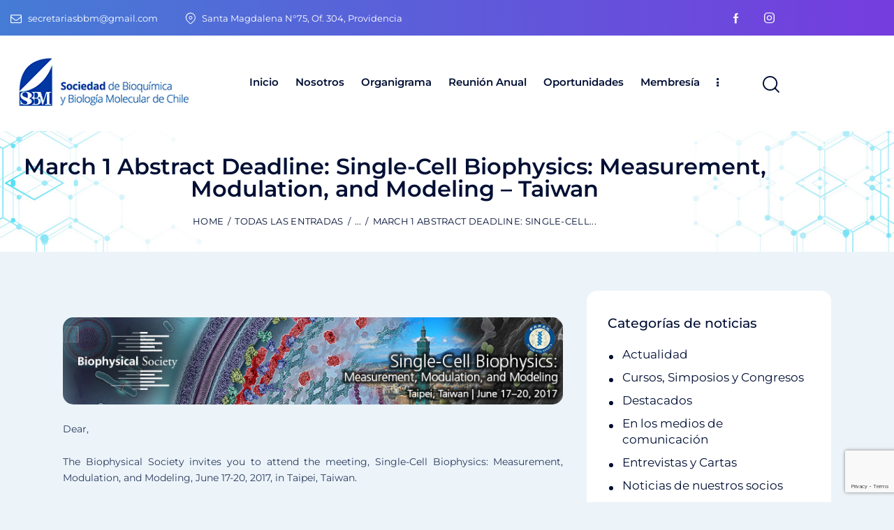

--- FILE ---
content_type: text/html; charset=UTF-8
request_url: https://www.sbbmch.cl/march-1-abstract-deadline-single-cell-biophysics-measurement-modulation-and-modeling-taiwan/
body_size: 185459
content:
<!DOCTYPE html>
<html lang="es" class="no-js scheme_default">

<head>
				<meta charset="UTF-8">
					<meta name="viewport" content="width=device-width, initial-scale=1">
		<meta name="format-detection" content="telephone=no">
		<link rel="profile" href="//gmpg.org/xfn/11">
		<title>March 1 Abstract Deadline: Single-Cell Biophysics: Measurement, Modulation, and Modeling &#8211; Taiwan &#8211; Sociedad de Bioquímica y Biología Molecular de Chile</title>
<meta name='robots' content='max-image-preview:large' />
<link rel='dns-prefetch' href='//use.typekit.net' />
<link rel='dns-prefetch' href='//fonts.googleapis.com' />
<link rel="alternate" type="application/rss+xml" title="Sociedad de Bioquímica y Biología Molecular de Chile &raquo; Feed" href="https://www.sbbmch.cl/feed/" />
<link rel="alternate" type="application/rss+xml" title="Sociedad de Bioquímica y Biología Molecular de Chile &raquo; Feed de los comentarios" href="https://www.sbbmch.cl/comments/feed/" />
<link rel="alternate" title="oEmbed (JSON)" type="application/json+oembed" href="https://www.sbbmch.cl/wp-json/oembed/1.0/embed?url=https%3A%2F%2Fwww.sbbmch.cl%2Fmarch-1-abstract-deadline-single-cell-biophysics-measurement-modulation-and-modeling-taiwan%2F" />
<link rel="alternate" title="oEmbed (XML)" type="text/xml+oembed" href="https://www.sbbmch.cl/wp-json/oembed/1.0/embed?url=https%3A%2F%2Fwww.sbbmch.cl%2Fmarch-1-abstract-deadline-single-cell-biophysics-measurement-modulation-and-modeling-taiwan%2F&#038;format=xml" />
			<meta property="og:type" content="article" />
			<meta property="og:url" content="https://www.sbbmch.cl/march-1-abstract-deadline-single-cell-biophysics-measurement-modulation-and-modeling-taiwan/" />
			<meta property="og:title" content="March 1 Abstract Deadline: Single-Cell Biophysics: Measurement, Modulation, and Modeling &#8211; Taiwan" />
			<meta property="og:description" content="
Dear,
The Biophysical Society invites you to attend the meeting, Single-Cell Biophysics: Measurement, Modulation, and Modeling, June 17-20, 2017, in Taipei, Taiwan.
The goal of this meeting is to bring together scientists and engineers to discuss current and future experimental, computational, and theoretical advances in the field of single-cell biophysics. Topics will include:


 	advances in single-molecule," />  
							<meta property="og:image" content=""/>
				<style id='wp-img-auto-sizes-contain-inline-css' type='text/css'>
img:is([sizes=auto i],[sizes^="auto," i]){contain-intrinsic-size:3000px 1500px}
/*# sourceURL=wp-img-auto-sizes-contain-inline-css */
</style>
<link property="stylesheet" rel='stylesheet' id='gs-swiper-css' href='https://www.sbbmch.cl/wp-content/plugins/gs-logo-slider/assets/libs/swiper-js/swiper.min.css?ver=3.7.4' type='text/css' media='all' />
<link property="stylesheet" rel='stylesheet' id='gs-tippyjs-css' href='https://www.sbbmch.cl/wp-content/plugins/gs-logo-slider/assets/libs/tippyjs/tippy.css?ver=3.7.4' type='text/css' media='all' />
<link property="stylesheet" rel='stylesheet' id='gs-logo-public-css' href='https://www.sbbmch.cl/wp-content/plugins/gs-logo-slider/assets/css/gs-logo.min.css?ver=3.7.4' type='text/css' media='all' />
<link property="stylesheet" rel='stylesheet' id='trx_addons-icons-css' href='https://www.sbbmch.cl/wp-content/plugins/trx_addons/css/font-icons/css/trx_addons_icons.css' type='text/css' media='all' />
<link property="stylesheet" rel='stylesheet' id='qwery-font-halyard-display-css' href='https://use.typekit.net/xog3vbp.css' type='text/css' media='all' />
<link property="stylesheet" rel='stylesheet' id='qwery-font-Montserrat-css' href='https://www.sbbmch.cl/wp-content/themes/qwery/skins/pharmacy/css/font-face/Montserrat/stylesheet.css' type='text/css' media='all' />
<link property="stylesheet" rel='stylesheet' id='qwery-font-google_fonts-css' href='https://fonts.googleapis.com/css2?family=DM+Sans:ital,wght@0,400;0,500;0,700;1,400;1,500;1,700&#038;family=Mundial:ital,wght@0,400;0,700;1,400;1,700&#038;subset=latin,latin-ext&#038;display=swap' type='text/css' media='all' />
<link property="stylesheet" rel='stylesheet' id='qwery-fontello-css' href='https://www.sbbmch.cl/wp-content/themes/qwery/skins/pharmacy/css/font-icons/css/fontello.css' type='text/css' media='all' />
<link property="stylesheet" rel='stylesheet' id='sbi_styles-css' href='https://www.sbbmch.cl/wp-content/plugins/instagram-feed/css/sbi-styles.min.css?ver=6.8.0' type='text/css' media='all' />
<style id='wp-emoji-styles-inline-css' type='text/css'>

	img.wp-smiley, img.emoji {
		display: inline !important;
		border: none !important;
		box-shadow: none !important;
		height: 1em !important;
		width: 1em !important;
		margin: 0 0.07em !important;
		vertical-align: -0.1em !important;
		background: none !important;
		padding: 0 !important;
	}
/*# sourceURL=wp-emoji-styles-inline-css */
</style>
<link property="stylesheet" rel='stylesheet' id='wp-block-library-css' href='https://www.sbbmch.cl/wp-includes/css/dist/block-library/style.min.css?ver=6.9' type='text/css' media='all' />
<style id='classic-theme-styles-inline-css' type='text/css'>
/*! This file is auto-generated */
.wp-block-button__link{color:#fff;background-color:#32373c;border-radius:9999px;box-shadow:none;text-decoration:none;padding:calc(.667em + 2px) calc(1.333em + 2px);font-size:1.125em}.wp-block-file__button{background:#32373c;color:#fff;text-decoration:none}
/*# sourceURL=/wp-includes/css/classic-themes.min.css */
</style>
<style id='global-styles-inline-css' type='text/css'>
:root{--wp--preset--aspect-ratio--square: 1;--wp--preset--aspect-ratio--4-3: 4/3;--wp--preset--aspect-ratio--3-4: 3/4;--wp--preset--aspect-ratio--3-2: 3/2;--wp--preset--aspect-ratio--2-3: 2/3;--wp--preset--aspect-ratio--16-9: 16/9;--wp--preset--aspect-ratio--9-16: 9/16;--wp--preset--color--black: #000000;--wp--preset--color--cyan-bluish-gray: #abb8c3;--wp--preset--color--white: #ffffff;--wp--preset--color--pale-pink: #f78da7;--wp--preset--color--vivid-red: #cf2e2e;--wp--preset--color--luminous-vivid-orange: #ff6900;--wp--preset--color--luminous-vivid-amber: #fcb900;--wp--preset--color--light-green-cyan: #7bdcb5;--wp--preset--color--vivid-green-cyan: #00d084;--wp--preset--color--pale-cyan-blue: #8ed1fc;--wp--preset--color--vivid-cyan-blue: #0693e3;--wp--preset--color--vivid-purple: #9b51e0;--wp--preset--color--bg-color: #ECF4FA;--wp--preset--color--bd-color: #D9E3EB;--wp--preset--color--text-dark: #010F34;--wp--preset--color--text-light: #717682;--wp--preset--color--text-link: #003b9f;--wp--preset--color--text-hover: #003b9f;--wp--preset--color--text-link-2: #753dde;--wp--preset--color--text-hover-2: #753dde;--wp--preset--color--text-link-3: #00BFC8;--wp--preset--color--text-hover-3: #32B4B4;--wp--preset--gradient--vivid-cyan-blue-to-vivid-purple: linear-gradient(135deg,rgb(6,147,227) 0%,rgb(155,81,224) 100%);--wp--preset--gradient--light-green-cyan-to-vivid-green-cyan: linear-gradient(135deg,rgb(122,220,180) 0%,rgb(0,208,130) 100%);--wp--preset--gradient--luminous-vivid-amber-to-luminous-vivid-orange: linear-gradient(135deg,rgb(252,185,0) 0%,rgb(255,105,0) 100%);--wp--preset--gradient--luminous-vivid-orange-to-vivid-red: linear-gradient(135deg,rgb(255,105,0) 0%,rgb(207,46,46) 100%);--wp--preset--gradient--very-light-gray-to-cyan-bluish-gray: linear-gradient(135deg,rgb(238,238,238) 0%,rgb(169,184,195) 100%);--wp--preset--gradient--cool-to-warm-spectrum: linear-gradient(135deg,rgb(74,234,220) 0%,rgb(151,120,209) 20%,rgb(207,42,186) 40%,rgb(238,44,130) 60%,rgb(251,105,98) 80%,rgb(254,248,76) 100%);--wp--preset--gradient--blush-light-purple: linear-gradient(135deg,rgb(255,206,236) 0%,rgb(152,150,240) 100%);--wp--preset--gradient--blush-bordeaux: linear-gradient(135deg,rgb(254,205,165) 0%,rgb(254,45,45) 50%,rgb(107,0,62) 100%);--wp--preset--gradient--luminous-dusk: linear-gradient(135deg,rgb(255,203,112) 0%,rgb(199,81,192) 50%,rgb(65,88,208) 100%);--wp--preset--gradient--pale-ocean: linear-gradient(135deg,rgb(255,245,203) 0%,rgb(182,227,212) 50%,rgb(51,167,181) 100%);--wp--preset--gradient--electric-grass: linear-gradient(135deg,rgb(202,248,128) 0%,rgb(113,206,126) 100%);--wp--preset--gradient--midnight: linear-gradient(135deg,rgb(2,3,129) 0%,rgb(40,116,252) 100%);--wp--preset--font-size--small: 13px;--wp--preset--font-size--medium: 20px;--wp--preset--font-size--large: 36px;--wp--preset--font-size--x-large: 42px;--wp--preset--spacing--20: 0.44rem;--wp--preset--spacing--30: 0.67rem;--wp--preset--spacing--40: 1rem;--wp--preset--spacing--50: 1.5rem;--wp--preset--spacing--60: 2.25rem;--wp--preset--spacing--70: 3.38rem;--wp--preset--spacing--80: 5.06rem;--wp--preset--shadow--natural: 6px 6px 9px rgba(0, 0, 0, 0.2);--wp--preset--shadow--deep: 12px 12px 50px rgba(0, 0, 0, 0.4);--wp--preset--shadow--sharp: 6px 6px 0px rgba(0, 0, 0, 0.2);--wp--preset--shadow--outlined: 6px 6px 0px -3px rgb(255, 255, 255), 6px 6px rgb(0, 0, 0);--wp--preset--shadow--crisp: 6px 6px 0px rgb(0, 0, 0);}:where(.is-layout-flex){gap: 0.5em;}:where(.is-layout-grid){gap: 0.5em;}body .is-layout-flex{display: flex;}.is-layout-flex{flex-wrap: wrap;align-items: center;}.is-layout-flex > :is(*, div){margin: 0;}body .is-layout-grid{display: grid;}.is-layout-grid > :is(*, div){margin: 0;}:where(.wp-block-columns.is-layout-flex){gap: 2em;}:where(.wp-block-columns.is-layout-grid){gap: 2em;}:where(.wp-block-post-template.is-layout-flex){gap: 1.25em;}:where(.wp-block-post-template.is-layout-grid){gap: 1.25em;}.has-black-color{color: var(--wp--preset--color--black) !important;}.has-cyan-bluish-gray-color{color: var(--wp--preset--color--cyan-bluish-gray) !important;}.has-white-color{color: var(--wp--preset--color--white) !important;}.has-pale-pink-color{color: var(--wp--preset--color--pale-pink) !important;}.has-vivid-red-color{color: var(--wp--preset--color--vivid-red) !important;}.has-luminous-vivid-orange-color{color: var(--wp--preset--color--luminous-vivid-orange) !important;}.has-luminous-vivid-amber-color{color: var(--wp--preset--color--luminous-vivid-amber) !important;}.has-light-green-cyan-color{color: var(--wp--preset--color--light-green-cyan) !important;}.has-vivid-green-cyan-color{color: var(--wp--preset--color--vivid-green-cyan) !important;}.has-pale-cyan-blue-color{color: var(--wp--preset--color--pale-cyan-blue) !important;}.has-vivid-cyan-blue-color{color: var(--wp--preset--color--vivid-cyan-blue) !important;}.has-vivid-purple-color{color: var(--wp--preset--color--vivid-purple) !important;}.has-black-background-color{background-color: var(--wp--preset--color--black) !important;}.has-cyan-bluish-gray-background-color{background-color: var(--wp--preset--color--cyan-bluish-gray) !important;}.has-white-background-color{background-color: var(--wp--preset--color--white) !important;}.has-pale-pink-background-color{background-color: var(--wp--preset--color--pale-pink) !important;}.has-vivid-red-background-color{background-color: var(--wp--preset--color--vivid-red) !important;}.has-luminous-vivid-orange-background-color{background-color: var(--wp--preset--color--luminous-vivid-orange) !important;}.has-luminous-vivid-amber-background-color{background-color: var(--wp--preset--color--luminous-vivid-amber) !important;}.has-light-green-cyan-background-color{background-color: var(--wp--preset--color--light-green-cyan) !important;}.has-vivid-green-cyan-background-color{background-color: var(--wp--preset--color--vivid-green-cyan) !important;}.has-pale-cyan-blue-background-color{background-color: var(--wp--preset--color--pale-cyan-blue) !important;}.has-vivid-cyan-blue-background-color{background-color: var(--wp--preset--color--vivid-cyan-blue) !important;}.has-vivid-purple-background-color{background-color: var(--wp--preset--color--vivid-purple) !important;}.has-black-border-color{border-color: var(--wp--preset--color--black) !important;}.has-cyan-bluish-gray-border-color{border-color: var(--wp--preset--color--cyan-bluish-gray) !important;}.has-white-border-color{border-color: var(--wp--preset--color--white) !important;}.has-pale-pink-border-color{border-color: var(--wp--preset--color--pale-pink) !important;}.has-vivid-red-border-color{border-color: var(--wp--preset--color--vivid-red) !important;}.has-luminous-vivid-orange-border-color{border-color: var(--wp--preset--color--luminous-vivid-orange) !important;}.has-luminous-vivid-amber-border-color{border-color: var(--wp--preset--color--luminous-vivid-amber) !important;}.has-light-green-cyan-border-color{border-color: var(--wp--preset--color--light-green-cyan) !important;}.has-vivid-green-cyan-border-color{border-color: var(--wp--preset--color--vivid-green-cyan) !important;}.has-pale-cyan-blue-border-color{border-color: var(--wp--preset--color--pale-cyan-blue) !important;}.has-vivid-cyan-blue-border-color{border-color: var(--wp--preset--color--vivid-cyan-blue) !important;}.has-vivid-purple-border-color{border-color: var(--wp--preset--color--vivid-purple) !important;}.has-vivid-cyan-blue-to-vivid-purple-gradient-background{background: var(--wp--preset--gradient--vivid-cyan-blue-to-vivid-purple) !important;}.has-light-green-cyan-to-vivid-green-cyan-gradient-background{background: var(--wp--preset--gradient--light-green-cyan-to-vivid-green-cyan) !important;}.has-luminous-vivid-amber-to-luminous-vivid-orange-gradient-background{background: var(--wp--preset--gradient--luminous-vivid-amber-to-luminous-vivid-orange) !important;}.has-luminous-vivid-orange-to-vivid-red-gradient-background{background: var(--wp--preset--gradient--luminous-vivid-orange-to-vivid-red) !important;}.has-very-light-gray-to-cyan-bluish-gray-gradient-background{background: var(--wp--preset--gradient--very-light-gray-to-cyan-bluish-gray) !important;}.has-cool-to-warm-spectrum-gradient-background{background: var(--wp--preset--gradient--cool-to-warm-spectrum) !important;}.has-blush-light-purple-gradient-background{background: var(--wp--preset--gradient--blush-light-purple) !important;}.has-blush-bordeaux-gradient-background{background: var(--wp--preset--gradient--blush-bordeaux) !important;}.has-luminous-dusk-gradient-background{background: var(--wp--preset--gradient--luminous-dusk) !important;}.has-pale-ocean-gradient-background{background: var(--wp--preset--gradient--pale-ocean) !important;}.has-electric-grass-gradient-background{background: var(--wp--preset--gradient--electric-grass) !important;}.has-midnight-gradient-background{background: var(--wp--preset--gradient--midnight) !important;}.has-small-font-size{font-size: var(--wp--preset--font-size--small) !important;}.has-medium-font-size{font-size: var(--wp--preset--font-size--medium) !important;}.has-large-font-size{font-size: var(--wp--preset--font-size--large) !important;}.has-x-large-font-size{font-size: var(--wp--preset--font-size--x-large) !important;}
:where(.wp-block-post-template.is-layout-flex){gap: 1.25em;}:where(.wp-block-post-template.is-layout-grid){gap: 1.25em;}
:where(.wp-block-term-template.is-layout-flex){gap: 1.25em;}:where(.wp-block-term-template.is-layout-grid){gap: 1.25em;}
:where(.wp-block-columns.is-layout-flex){gap: 2em;}:where(.wp-block-columns.is-layout-grid){gap: 2em;}
:root :where(.wp-block-pullquote){font-size: 1.5em;line-height: 1.6;}
/*# sourceURL=global-styles-inline-css */
</style>
<link property="stylesheet" rel='stylesheet' id='contact-form-7-css' href='https://www.sbbmch.cl/wp-content/plugins/contact-form-7/includes/css/styles.css?ver=6.0.6' type='text/css' media='all' />
<link property="stylesheet" rel='stylesheet' id='hover-effects-css' href='https://www.sbbmch.cl/wp-content/plugins/hover-effects/asset/css/hover.css?ver=2.1.2' type='text/css' media='all' />
<link property="stylesheet" rel='stylesheet' id='magnific-popup-css' href='https://www.sbbmch.cl/wp-content/plugins/trx_addons/js/magnific/magnific-popup.min.css' type='text/css' media='all' />
<style id='akismet-widget-style-inline-css' type='text/css'>

			.a-stats {
				--akismet-color-mid-green: #357b49;
				--akismet-color-white: #fff;
				--akismet-color-light-grey: #f6f7f7;

				max-width: 350px;
				width: auto;
			}

			.a-stats * {
				all: unset;
				box-sizing: border-box;
			}

			.a-stats strong {
				font-weight: 600;
			}

			.a-stats a.a-stats__link,
			.a-stats a.a-stats__link:visited,
			.a-stats a.a-stats__link:active {
				background: var(--akismet-color-mid-green);
				border: none;
				box-shadow: none;
				border-radius: 8px;
				color: var(--akismet-color-white);
				cursor: pointer;
				display: block;
				font-family: -apple-system, BlinkMacSystemFont, 'Segoe UI', 'Roboto', 'Oxygen-Sans', 'Ubuntu', 'Cantarell', 'Helvetica Neue', sans-serif;
				font-weight: 500;
				padding: 12px;
				text-align: center;
				text-decoration: none;
				transition: all 0.2s ease;
			}

			/* Extra specificity to deal with TwentyTwentyOne focus style */
			.widget .a-stats a.a-stats__link:focus {
				background: var(--akismet-color-mid-green);
				color: var(--akismet-color-white);
				text-decoration: none;
			}

			.a-stats a.a-stats__link:hover {
				filter: brightness(110%);
				box-shadow: 0 4px 12px rgba(0, 0, 0, 0.06), 0 0 2px rgba(0, 0, 0, 0.16);
			}

			.a-stats .count {
				color: var(--akismet-color-white);
				display: block;
				font-size: 1.5em;
				line-height: 1.4;
				padding: 0 13px;
				white-space: nowrap;
			}
		
/*# sourceURL=akismet-widget-style-inline-css */
</style>
<link property="stylesheet" rel='stylesheet' id='trx_addons-css' href='https://www.sbbmch.cl/wp-content/plugins/trx_addons/css/__styles.css' type='text/css' media='all' />
<link property="stylesheet" rel='stylesheet' id='trx_addons-widget_banner-css' href='https://www.sbbmch.cl/wp-content/plugins/trx_addons/components/widgets/banner/banner.css' type='text/css' media='all' />
<link property="stylesheet" rel='stylesheet' id='trx_addons-widget_contacts-css' href='https://www.sbbmch.cl/wp-content/plugins/trx_addons/components/widgets/contacts/contacts.css' type='text/css' media='all' />
<link property="stylesheet" rel='stylesheet' id='trx_addons-sc_blogger-css' href='https://www.sbbmch.cl/wp-content/plugins/trx_addons/components/shortcodes/blogger/blogger.css' type='text/css' media='all' />
<link property="stylesheet" rel='stylesheet' id='trx_addons-sc_blogger-responsive-css' href='https://www.sbbmch.cl/wp-content/plugins/trx_addons/components/shortcodes/blogger/blogger.responsive.css' type='text/css' media='(max-width:1279px)' />
<link property="stylesheet" rel='stylesheet' id='trx_addons-sc_content-css' href='https://www.sbbmch.cl/wp-content/plugins/trx_addons/components/shortcodes/content/content.css' type='text/css' media='all' />
<link property="stylesheet" rel='stylesheet' id='trx_addons-sc_content-responsive-css' href='https://www.sbbmch.cl/wp-content/plugins/trx_addons/components/shortcodes/content/content.responsive.css' type='text/css' media='(max-width:1439px)' />
<link property="stylesheet" rel='stylesheet' id='trx_addons-animations-css' href='https://www.sbbmch.cl/wp-content/plugins/trx_addons/css/trx_addons.animations.css' type='text/css' media='all' />
<link property="stylesheet" rel='stylesheet' id='trx_addons-mouse-helper-css' href='https://www.sbbmch.cl/wp-content/plugins/trx_addons/addons/mouse-helper/mouse-helper.css' type='text/css' media='all' />
<link property="stylesheet" rel='stylesheet' id='elementor-icons-css' href='https://www.sbbmch.cl/wp-content/plugins/elementor/assets/lib/eicons/css/elementor-icons.min.css?ver=5.45.0' type='text/css' media='all' />
<link property="stylesheet" rel='stylesheet' id='elementor-frontend-css' href='https://www.sbbmch.cl/wp-content/plugins/elementor/assets/css/frontend.min.css?ver=3.34.1' type='text/css' media='all' />
<style id='elementor-frontend-inline-css' type='text/css'>
.elementor-kit-15{--e-global-color-primary:#6EC1E4;--e-global-color-secondary:#54595F;--e-global-color-text:#7A7A7A;--e-global-color-accent:#61CE70;--e-global-color-61c01e98:#4054B2;--e-global-color-69bf31ed:#23A455;--e-global-color-7a1ccbe5:#000;--e-global-color-13ed1179:#FFF;--e-global-typography-primary-font-family:"Roboto";--e-global-typography-primary-font-weight:600;--e-global-typography-secondary-font-family:"Roboto Slab";--e-global-typography-secondary-font-weight:400;--e-global-typography-text-font-family:"Roboto";--e-global-typography-text-font-weight:400;--e-global-typography-accent-font-family:"Roboto";--e-global-typography-accent-font-weight:500;}.elementor-section.elementor-section-boxed > .elementor-container{max-width:1320px;}.e-con{--container-max-width:1320px;}.elementor-widget:not(:last-child){margin-block-end:20px;}.elementor-element{--widgets-spacing:20px 20px;--widgets-spacing-row:20px;--widgets-spacing-column:20px;}{}.sc_layouts_title_caption{display:var(--page-title-display);}@media(max-width:1024px){.elementor-section.elementor-section-boxed > .elementor-container{max-width:1024px;}.e-con{--container-max-width:1024px;}}@media(max-width:767px){.elementor-section.elementor-section-boxed > .elementor-container{max-width:767px;}.e-con{--container-max-width:767px;}}
/*# sourceURL=elementor-frontend-inline-css */
</style>
<link property="stylesheet" rel='stylesheet' id='sbistyles-css' href='https://www.sbbmch.cl/wp-content/plugins/instagram-feed/css/sbi-styles.min.css?ver=6.8.0' type='text/css' media='all' />
<link property="stylesheet" rel='stylesheet' id='elementor-gf-local-roboto-css' href='https://www.sbbmch.cl/wp-content/uploads/elementor/google-fonts/css/roboto.css?ver=1742234645' type='text/css' media='all' />
<link property="stylesheet" rel='stylesheet' id='elementor-gf-local-robotoslab-css' href='https://www.sbbmch.cl/wp-content/uploads/elementor/google-fonts/css/robotoslab.css?ver=1742234647' type='text/css' media='all' />
<link property="stylesheet" rel='stylesheet' id='eael-general-css' href='https://www.sbbmch.cl/wp-content/plugins/essential-addons-for-elementor-lite/assets/front-end/css/view/general.min.css?ver=6.1.11' type='text/css' media='all' />
<link property="stylesheet" rel='stylesheet' id='wpr-text-animations-css-css' href='https://www.sbbmch.cl/wp-content/plugins/royal-elementor-addons/assets/css/lib/animations/text-animations.min.css?ver=1.7.1017' type='text/css' media='all' />
<link property="stylesheet" rel='stylesheet' id='wpr-addons-css-css' href='https://www.sbbmch.cl/wp-content/plugins/royal-elementor-addons/assets/css/frontend.min.css?ver=1.7.1017' type='text/css' media='all' />
<link property="stylesheet" rel='stylesheet' id='font-awesome-5-all-css' href='https://www.sbbmch.cl/wp-content/plugins/elementor/assets/lib/font-awesome/css/all.min.css?ver=6.1.11' type='text/css' media='all' />
<link property="stylesheet" rel='stylesheet' id='wpgdprc-front-css-css' href='https://www.sbbmch.cl/wp-content/plugins/wp-gdpr-compliance/Assets/css/front.css?ver=1689991098' type='text/css' media='all' />
<style id='wpgdprc-front-css-inline-css' type='text/css'>
:root{--wp-gdpr--bar--background-color: #000000;--wp-gdpr--bar--color: #ffffff;--wp-gdpr--button--background-color: #000000;--wp-gdpr--button--background-color--darken: #000000;--wp-gdpr--button--color: #ffffff;}
/*# sourceURL=wpgdprc-front-css-inline-css */
</style>

<style id="elementor-post-22461">.elementor-22461 .elementor-element.elementor-element-2a52e8ae > .elementor-container > .elementor-column > .elementor-widget-wrap{align-content:center;align-items:center;}.elementor-22461 .elementor-element.elementor-element-2a52e8ae:not(.elementor-motion-effects-element-type-background), .elementor-22461 .elementor-element.elementor-element-2a52e8ae > .elementor-motion-effects-container > .elementor-motion-effects-layer{background-color:transparent;background-image:linear-gradient(90deg, #457CD5 0%, #753CDE 100%);}.elementor-22461 .elementor-element.elementor-element-2a52e8ae .trx_addons_bg_text{z-index:0;}.elementor-22461 .elementor-element.elementor-element-2a52e8ae .trx_addons_bg_text.trx_addons_marquee_wrap .trx_addons_marquee_element{padding-right:50px;}.elementor-22461 .elementor-element.elementor-element-2a52e8ae{transition:background 0.3s, border 0.3s, border-radius 0.3s, box-shadow 0.3s;color:#FFFFFF;padding:0px 0px 0px 0px;}.elementor-22461 .elementor-element.elementor-element-2a52e8ae > .elementor-background-overlay{transition:background 0.3s, border-radius 0.3s, opacity 0.3s;}.elementor-22461 .elementor-element.elementor-element-2a52e8ae a{color:#FFFFFF;}.elementor-22461 .elementor-element.elementor-element-9f61e09 > .elementor-widget-container{margin:0px 20px 0px 0px;}.elementor-22461 .elementor-element.elementor-element-41096401 > .elementor-widget-container{margin:0px -6px 0px 0px;}.elementor-22461 .elementor-element.elementor-element-41096401 .sc_item_title_text{-webkit-text-stroke-width:0px;}.elementor-22461 .elementor-element.elementor-element-41096401 .sc_item_title_text2{-webkit-text-stroke-width:0px;}.elementor-22461 .elementor-element.elementor-element-e8efcb3 > .elementor-container > .elementor-column > .elementor-widget-wrap{align-content:center;align-items:center;}.elementor-22461 .elementor-element.elementor-element-e8efcb3 .trx_addons_bg_text{z-index:0;}.elementor-22461 .elementor-element.elementor-element-e8efcb3 .trx_addons_bg_text.trx_addons_marquee_wrap .trx_addons_marquee_element{padding-right:50px;}.elementor-22461 .elementor-element.elementor-element-e8efcb3{transition:background 0.3s, border 0.3s, border-radius 0.3s, box-shadow 0.3s;padding:20px 0px 20px 0px;}.elementor-22461 .elementor-element.elementor-element-e8efcb3 > .elementor-background-overlay{transition:background 0.3s, border-radius 0.3s, opacity 0.3s;}.elementor-22461 .elementor-element.elementor-element-0ba9967{width:var( --container-widget-width, 97.404% );max-width:97.404%;--container-widget-width:97.404%;--container-widget-flex-grow:0;}.elementor-22461 .elementor-element.elementor-element-0ba9967 img{width:95%;}.elementor-22461 .elementor-element.elementor-element-1686cff{width:var( --container-widget-width, 97% );max-width:97%;--container-widget-width:97%;--container-widget-flex-grow:0;}.elementor-22461 .elementor-element.elementor-element-1686cff > .elementor-widget-container{margin:-1px 20px 0px 0px;}.elementor-22461 .elementor-element.elementor-element-761fc43 > .elementor-widget-container{margin:-3px 0px 0px 8px;}.elementor-22461 .elementor-element.elementor-element-12ac0ee:not(.elementor-motion-effects-element-type-background), .elementor-22461 .elementor-element.elementor-element-12ac0ee > .elementor-motion-effects-container > .elementor-motion-effects-layer{background-image:url("https://www.sbbmch.cl/wp-content/uploads/2020/06/header-internas-4.jpg");background-position:center center;background-size:cover;}.elementor-22461 .elementor-element.elementor-element-12ac0ee .trx_addons_bg_text{z-index:0;}.elementor-22461 .elementor-element.elementor-element-12ac0ee .trx_addons_bg_text.trx_addons_marquee_wrap .trx_addons_marquee_element{padding-right:50px;}.elementor-22461 .elementor-element.elementor-element-12ac0ee{transition:background 0.3s, border 0.3s, border-radius 0.3s, box-shadow 0.3s;}.elementor-22461 .elementor-element.elementor-element-12ac0ee > .elementor-background-overlay{transition:background 0.3s, border-radius 0.3s, opacity 0.3s;}.elementor-22461 .elementor-element.elementor-element-8cc1320{--spacer-size:50px;}.elementor-22461 .elementor-element.elementor-element-6062dff .sc_layouts_title{min-height:0px;}.elementor-22461 .elementor-element.elementor-element-5739297{--spacer-size:50px;}.trx-addons-layout--edit-mode .trx-addons-layout__inner{background-color:var(--theme-color-bg_color);}.trx-addons-layout--single-preview .trx-addons-layout__inner{background-color:var(--theme-color-bg_color);}@media(max-width:1024px){.elementor-22461 .elementor-element.elementor-element-e8efcb3{padding:16px 0px 16px 0px;}.elementor-22461 .elementor-element.elementor-element-1686cff > .elementor-widget-container{margin:-1px 10px 0px 0px;}.elementor-22461 .elementor-element.elementor-element-761fc43 > .elementor-widget-container{margin:-4px 0px 0px 4px;}}@media(max-width:767px){.elementor-22461 .elementor-element.elementor-element-a464301{width:60%;}.elementor-22461 .elementor-element.elementor-element-d55c769{width:40%;}.elementor-22461 .elementor-element.elementor-element-1686cff > .elementor-widget-container{margin:0px 0px 0px 0px;}.elementor-22461 .elementor-element.elementor-element-761fc43 > .elementor-widget-container{margin:-5px 0px 0px -2px;}.elementor-22461 .elementor-element.elementor-element-12ac0ee:not(.elementor-motion-effects-element-type-background), .elementor-22461 .elementor-element.elementor-element-12ac0ee > .elementor-motion-effects-container > .elementor-motion-effects-layer{background-image:url("https://www.sbbmch.cl/wp-content/uploads/2020/06/header-internas-4.jpg");}}@media(min-width:768px){.elementor-22461 .elementor-element.elementor-element-6d0a7ed6{width:71.287%;}.elementor-22461 .elementor-element.elementor-element-4b6710b8{width:28.675%;}.elementor-22461 .elementor-element.elementor-element-a464301{width:26.962%;}.elementor-22461 .elementor-element.elementor-element-d55c769{width:73%;}}@media(min-width:1025px){.elementor-22461 .elementor-element.elementor-element-12ac0ee:not(.elementor-motion-effects-element-type-background), .elementor-22461 .elementor-element.elementor-element-12ac0ee > .elementor-motion-effects-container > .elementor-motion-effects-layer{background-attachment:scroll;}}</style>
<style id="elementor-post-21171">.elementor-21171 .elementor-element.elementor-element-3fbc2a48:not(.elementor-motion-effects-element-type-background), .elementor-21171 .elementor-element.elementor-element-3fbc2a48 > .elementor-motion-effects-container > .elementor-motion-effects-layer{background-color:transparent;background-image:linear-gradient(180deg, #005B99 0%, #001F53 100%);}.elementor-21171 .elementor-element.elementor-element-3fbc2a48 .trx_addons_bg_text{z-index:0;}.elementor-21171 .elementor-element.elementor-element-3fbc2a48 .trx_addons_bg_text.trx_addons_marquee_wrap .trx_addons_marquee_element{padding-right:50px;}.elementor-21171 .elementor-element.elementor-element-3fbc2a48{transition:background 0.3s, border 0.3s, border-radius 0.3s, box-shadow 0.3s;margin-top:0px;margin-bottom:0px;padding:50px 0px 0px 0px;}.elementor-21171 .elementor-element.elementor-element-3fbc2a48 > .elementor-background-overlay{transition:background 0.3s, border-radius 0.3s, opacity 0.3s;}.elementor-21171 .elementor-element.elementor-element-1def424d > .elementor-widget-container{margin:0px 0px 0px 0px;}.elementor-21171 .elementor-element.elementor-element-1def424d .logo_image{max-height:77px;}.elementor-21171 .elementor-element.elementor-element-57075a1a{--spacer-size:14px;}.elementor-21171 .elementor-element.elementor-element-587577b2 > .elementor-widget-container{padding:0% 10% 0% 0%;}.elementor-21171 .elementor-element.elementor-element-587577b2{text-align:start;font-family:"Montserrat", Sans-serif;font-size:13px;line-height:17px;color:#FFFFFF;}.elementor-21171 .elementor-element.elementor-element-eee1d9f{--spacer-size:50px;}.elementor-21171 .elementor-element.elementor-element-c06af04 .sc_item_title{color:#FFFFFF;}.elementor-21171 .elementor-element.elementor-element-c06af04 .sc_item_title_text{-webkit-text-stroke-width:0px;font-family:"Montserrat", Sans-serif;}.elementor-21171 .elementor-element.elementor-element-c06af04 .sc_item_title_text2{-webkit-text-stroke-width:0px;}.elementor-21171 .elementor-element.elementor-element-eb90bc4 > .elementor-widget-container{margin:0px 0px 0px 0px;}.elementor-21171 .elementor-element.elementor-element-eb90bc4 .sc_item_title_text{-webkit-text-stroke-width:1px;font-family:"Montserrat", Sans-serif;font-size:38px;}.elementor-21171 .elementor-element.elementor-element-eb90bc4 .sc_item_title_text2{-webkit-text-stroke-width:0px;font-family:"Montserrat", Sans-serif;font-size:52px;}.elementor-21171 .elementor-element.elementor-element-285c51c{--spacer-size:50px;}.elementor-21171 .elementor-element.elementor-element-20fa8748{--spacer-size:6px;}.elementor-21171 .elementor-element.elementor-element-7ddc720a{--spacer-size:8px;}.elementor-21171 .elementor-element.elementor-element-46ce40a .sc_item_title{color:#FFFFFF;}.elementor-21171 .elementor-element.elementor-element-46ce40a .sc_item_title_text{-webkit-text-stroke-width:0px;font-family:"Montserrat", Sans-serif;}.elementor-21171 .elementor-element.elementor-element-46ce40a .sc_item_title_text2{-webkit-text-stroke-width:0px;}.elementor-21171 .elementor-element.elementor-element-274d1d34 .sc_item_title_text{-webkit-text-stroke-width:0px;}.elementor-21171 .elementor-element.elementor-element-274d1d34 .sc_item_title_text2{-webkit-text-stroke-width:0px;}.elementor-21171 .elementor-element.elementor-element-3418968d:not(.elementor-motion-effects-element-type-background), .elementor-21171 .elementor-element.elementor-element-3418968d > .elementor-motion-effects-container > .elementor-motion-effects-layer{background-color:#001F53;}.elementor-21171 .elementor-element.elementor-element-3418968d .trx_addons_bg_text{z-index:0;}.elementor-21171 .elementor-element.elementor-element-3418968d .trx_addons_bg_text.trx_addons_marquee_wrap .trx_addons_marquee_element{padding-right:50px;}.elementor-21171 .elementor-element.elementor-element-3418968d{transition:background 0.3s, border 0.3s, border-radius 0.3s, box-shadow 0.3s;padding:0px 0px 0px 0px;}.elementor-21171 .elementor-element.elementor-element-3418968d > .elementor-background-overlay{transition:background 0.3s, border-radius 0.3s, opacity 0.3s;}.elementor-21171 .elementor-element.elementor-element-536d4b88{--spacer-size:50px;}.elementor-21171 .elementor-element.elementor-element-3a6b2cc5{--divider-border-style:solid;--divider-border-width:1px;}.elementor-21171 .elementor-element.elementor-element-3a6b2cc5 .elementor-divider-separator{width:100%;}.elementor-21171 .elementor-element.elementor-element-3a6b2cc5 .elementor-divider{padding-block-start:5px;padding-block-end:5px;}.elementor-21171 .elementor-element.elementor-element-19bbf8b9{--spacer-size:14px;}.elementor-21171 .elementor-element.elementor-element-2b15be3{--spacer-size:23px;}.trx-addons-layout--edit-mode .trx-addons-layout__inner{background-color:var(--theme-color-bg_color);}.trx-addons-layout--single-preview .trx-addons-layout__inner{background-color:var(--theme-color-bg_color);}@media(max-width:1024px) and (min-width:768px){.elementor-21171 .elementor-element.elementor-element-4805d76f{width:25%;}.elementor-21171 .elementor-element.elementor-element-50c3a51c{width:29%;}.elementor-21171 .elementor-element.elementor-element-2b38258f{width:28%;}}@media(max-width:1024px){.elementor-21171 .elementor-element.elementor-element-57075a1a{--spacer-size:10px;}.elementor-21171 .elementor-element.elementor-element-587577b2 > .elementor-widget-container{padding:0px 0px 0px 0px;}}@media(max-width:767px){.elementor-21171 .elementor-element.elementor-element-57075a1a{--spacer-size:8px;}.elementor-21171 .elementor-element.elementor-element-50c3a51c > .elementor-element-populated{margin:20px 0px 0px 0px;--e-column-margin-right:0px;--e-column-margin-left:0px;}.elementor-21171 .elementor-element.elementor-element-20fa8748{--spacer-size:4px;}.elementor-21171 .elementor-element.elementor-element-2b38258f > .elementor-element-populated{margin:20px 0px 0px 0px;--e-column-margin-right:0px;--e-column-margin-left:0px;}.elementor-21171 .elementor-element.elementor-element-19bbf8b9{--spacer-size:3px;}.elementor-21171 .elementor-element.elementor-element-7d83b022{font-size:13px;line-height:1.4em;}.elementor-21171 .elementor-element.elementor-element-2b15be3{--spacer-size:10px;}}</style>
<style id='rs-plugin-settings-inline-css' type='text/css'>
#rs-demo-id {}
/*# sourceURL=rs-plugin-settings-inline-css */
</style>
<link property="stylesheet" rel='stylesheet' id='widget-image-css' href='https://www.sbbmch.cl/wp-content/plugins/elementor/assets/css/widget-image.min.css?ver=3.34.1' type='text/css' media='all' />
<link property="stylesheet" rel='stylesheet' id='widget-spacer-css' href='https://www.sbbmch.cl/wp-content/plugins/elementor/assets/css/widget-spacer.min.css?ver=3.34.1' type='text/css' media='all' />
<link property="stylesheet" rel='stylesheet' id='widget-divider-css' href='https://www.sbbmch.cl/wp-content/plugins/elementor/assets/css/widget-divider.min.css?ver=3.34.1' type='text/css' media='all' />
<link property="stylesheet" rel='stylesheet' id='elementor-gf-local-montserrat-css' href='https://www.sbbmch.cl/wp-content/uploads/elementor/google-fonts/css/montserrat.css?ver=1742234650' type='text/css' media='all' />
<link property="stylesheet" rel='stylesheet' id='rs-plugin-settings-css' href='https://www.sbbmch.cl/wp-content/plugins/revslider/public/assets/css/rs6.css?ver=6.6.14' type='text/css' media='all' />
<link property="stylesheet" rel='stylesheet' id='qwery-style-css' href='https://www.sbbmch.cl/wp-content/themes/qwery/style.css' type='text/css' media='all' />
<link property="stylesheet" rel='stylesheet' id='mediaelement-css' href='https://www.sbbmch.cl/wp-includes/js/mediaelement/mediaelementplayer-legacy.min.css?ver=4.2.17' type='text/css' media='all' />
<link property="stylesheet" rel='stylesheet' id='wp-mediaelement-css' href='https://www.sbbmch.cl/wp-includes/js/mediaelement/wp-mediaelement.min.css?ver=6.9' type='text/css' media='all' />
<link property="stylesheet" rel='stylesheet' id='qwery-skin-pharmacy-css' href='https://www.sbbmch.cl/wp-content/themes/qwery/skins/pharmacy/css/style.css' type='text/css' media='all' />
<link property="stylesheet" rel='stylesheet' id='qwery-plugins-css' href='https://www.sbbmch.cl/wp-content/themes/qwery/skins/pharmacy/css/__plugins.css' type='text/css' media='all' />
<link property="stylesheet" rel='stylesheet' id='qwery-custom-css' href='https://www.sbbmch.cl/wp-content/themes/qwery/skins/pharmacy/css/__custom.css' type='text/css' media='all' />
<link property="stylesheet" rel='stylesheet' id='trx_addons-responsive-css' href='https://www.sbbmch.cl/wp-content/plugins/trx_addons/css/__responsive.css' type='text/css' media='(max-width:1439px)' />
<link property="stylesheet" rel='stylesheet' id='trx_addons-mouse-helper-responsive-css' href='https://www.sbbmch.cl/wp-content/plugins/trx_addons/addons/mouse-helper/mouse-helper.responsive.css' type='text/css' media='(max-width:1279px)' />
<link property="stylesheet" rel='stylesheet' id='qwery-responsive-css' href='https://www.sbbmch.cl/wp-content/themes/qwery/skins/pharmacy/css/__responsive.css' type='text/css' media='(max-width:1679px)' />
<link property="stylesheet" rel='stylesheet' id='swiper-css' href='https://www.sbbmch.cl/wp-content/plugins/trx_addons/js/swiper/swiper.min.css' type='text/css' media='all' />
<script type="text/javascript" data-cfasync="false" src="https://www.sbbmch.cl/wp-includes/js/jquery/jquery.min.js?ver=3.7.1" id="jquery-core-js"></script>
<script type="text/javascript" data-cfasync="false" src="https://www.sbbmch.cl/wp-includes/js/jquery/jquery-migrate.min.js?ver=3.4.1" id="jquery-migrate-js"></script>
<link rel="https://api.w.org/" href="https://www.sbbmch.cl/wp-json/" /><link rel="alternate" title="JSON" type="application/json" href="https://www.sbbmch.cl/wp-json/wp/v2/posts/6971" /><link rel="EditURI" type="application/rsd+xml" title="RSD" href="https://www.sbbmch.cl/xmlrpc.php?rsd" />
<meta name="generator" content="WordPress 6.9" />
<link rel="canonical" href="https://www.sbbmch.cl/march-1-abstract-deadline-single-cell-biophysics-measurement-modulation-and-modeling-taiwan/" />
<link rel='shortlink' href='https://www.sbbmch.cl/?p=6971' />
			<style type="text/css">
			<!--
				#page_preloader {
					background-color: #ffffff !important;				}
			-->
			</style>
			<meta name="generator" content="Elementor 3.34.1; features: additional_custom_breakpoints; settings: css_print_method-internal, google_font-enabled, font_display-swap">
			<style>
				.e-con.e-parent:nth-of-type(n+4):not(.e-lazyloaded):not(.e-no-lazyload),
				.e-con.e-parent:nth-of-type(n+4):not(.e-lazyloaded):not(.e-no-lazyload) * {
					background-image: none !important;
				}
				@media screen and (max-height: 1024px) {
					.e-con.e-parent:nth-of-type(n+3):not(.e-lazyloaded):not(.e-no-lazyload),
					.e-con.e-parent:nth-of-type(n+3):not(.e-lazyloaded):not(.e-no-lazyload) * {
						background-image: none !important;
					}
				}
				@media screen and (max-height: 640px) {
					.e-con.e-parent:nth-of-type(n+2):not(.e-lazyloaded):not(.e-no-lazyload),
					.e-con.e-parent:nth-of-type(n+2):not(.e-lazyloaded):not(.e-no-lazyload) * {
						background-image: none !important;
					}
				}
			</style>
			<meta name="generator" content="Powered by Slider Revolution 6.6.14 - responsive, Mobile-Friendly Slider Plugin for WordPress with comfortable drag and drop interface." />
<link rel="icon" href="https://www.sbbmch.cl/wp-content/uploads/2023/07/favicon-1.jpg" sizes="32x32" />
<link rel="icon" href="https://www.sbbmch.cl/wp-content/uploads/2023/07/favicon-1.jpg" sizes="192x192" />
<link rel="apple-touch-icon" href="https://www.sbbmch.cl/wp-content/uploads/2023/07/favicon-1.jpg" />
<meta name="msapplication-TileImage" content="https://www.sbbmch.cl/wp-content/uploads/2023/07/favicon-1.jpg" />
<script>function setREVStartSize(e){
			//window.requestAnimationFrame(function() {
				window.RSIW = window.RSIW===undefined ? window.innerWidth : window.RSIW;
				window.RSIH = window.RSIH===undefined ? window.innerHeight : window.RSIH;
				try {
					var pw = document.getElementById(e.c).parentNode.offsetWidth,
						newh;
					pw = pw===0 || isNaN(pw) || (e.l=="fullwidth" || e.layout=="fullwidth") ? window.RSIW : pw;
					e.tabw = e.tabw===undefined ? 0 : parseInt(e.tabw);
					e.thumbw = e.thumbw===undefined ? 0 : parseInt(e.thumbw);
					e.tabh = e.tabh===undefined ? 0 : parseInt(e.tabh);
					e.thumbh = e.thumbh===undefined ? 0 : parseInt(e.thumbh);
					e.tabhide = e.tabhide===undefined ? 0 : parseInt(e.tabhide);
					e.thumbhide = e.thumbhide===undefined ? 0 : parseInt(e.thumbhide);
					e.mh = e.mh===undefined || e.mh=="" || e.mh==="auto" ? 0 : parseInt(e.mh,0);
					if(e.layout==="fullscreen" || e.l==="fullscreen")
						newh = Math.max(e.mh,window.RSIH);
					else{
						e.gw = Array.isArray(e.gw) ? e.gw : [e.gw];
						for (var i in e.rl) if (e.gw[i]===undefined || e.gw[i]===0) e.gw[i] = e.gw[i-1];
						e.gh = e.el===undefined || e.el==="" || (Array.isArray(e.el) && e.el.length==0)? e.gh : e.el;
						e.gh = Array.isArray(e.gh) ? e.gh : [e.gh];
						for (var i in e.rl) if (e.gh[i]===undefined || e.gh[i]===0) e.gh[i] = e.gh[i-1];
											
						var nl = new Array(e.rl.length),
							ix = 0,
							sl;
						e.tabw = e.tabhide>=pw ? 0 : e.tabw;
						e.thumbw = e.thumbhide>=pw ? 0 : e.thumbw;
						e.tabh = e.tabhide>=pw ? 0 : e.tabh;
						e.thumbh = e.thumbhide>=pw ? 0 : e.thumbh;
						for (var i in e.rl) nl[i] = e.rl[i]<window.RSIW ? 0 : e.rl[i];
						sl = nl[0];
						for (var i in nl) if (sl>nl[i] && nl[i]>0) { sl = nl[i]; ix=i;}
						var m = pw>(e.gw[ix]+e.tabw+e.thumbw) ? 1 : (pw-(e.tabw+e.thumbw)) / (e.gw[ix]);
						newh =  (e.gh[ix] * m) + (e.tabh + e.thumbh);
					}
					var el = document.getElementById(e.c);
					if (el!==null && el) el.style.height = newh+"px";
					el = document.getElementById(e.c+"_wrapper");
					if (el!==null && el) {
						el.style.height = newh+"px";
						el.style.display = "block";
					}
				} catch(e){
					console.log("Failure at Presize of Slider:" + e)
				}
			//});
		  };</script>
		<style type="text/css" id="wp-custom-css">
			.sc_blogger_default.sc_blogger_default_classic .sc_blogger_item_title {
    font-size: 19px;
    line-height: 1.2em;
    font-weight: 500;
}

.sc_blogger .sc_blogger_item_button .item_more_link {
    position: relative;
    display: inline-block;
    top: auto;
    left: auto;
    height: auto;
    width: auto;
    font-size: 16px;
    line-height: 20px;
    font-weight: 500;
    color: #02bfc1;
    z-index: 1;
    overflow: hidden;
}

.sc_layouts_row_type_narrow .sc_layouts_item_details_line1, .sc_layouts_row_type_narrow .sc_layouts_item_details_line2, [class*="scheme_"].sc_layouts_row_type_narrow .sc_layouts_item_details_line1, [class*="scheme_"].sc_layouts_row_type_narrow .sc_layouts_item_details_line2 {
    color: #ffffff;
}

.sc_layouts_row_type_narrow .sc_layouts_item_icon, [class*="scheme_"].sc_layouts_row_type_narrow .sc_layouts_item_icon {
    color: #ffffff;
}

.sc_layouts_menu_item_description {
    color: #e3e3e3;
}

.sc_layouts_menu_item_description {
    display: block;
    margin-top: 2px;
    font-size: 11px;
    line-height: 12px;
    white-space: normal;
}


.sc_blogger_default.sc_blogger_default_classic_simple .sc_blogger_item_title {
    font-size: 17px;
    line-height: 1.07em;
}

.sc_blogger_default_classic_simple .sc_blogger_item:not(.sc_blogger_item_on_plate) .post_featured {
    -webkit-border-radius: 15px;
    -ms-border-radius: 15px;
    border-radius: 200px;
    position: relative;
    overflow: hidden;
    z-index: 1;
}
.widget_contacts .contacts_info {
    font-size: 13px;
    line-height: 1.7em;
}
[class*="scheme_"].footer_wrap .widget_contacts .contacts_info {
    color: #ffffff;
}
[class*="scheme_"].footer_wrap .widget_contacts .contacts_info span:before, [class*="scheme_"].footer_wrap .widget_contacts .contacts_info>div>a:before, [class*="scheme_"].footer_wrap .widget_contacts .contacts_info>a:before {
    color: #fff;
}
.sc_blogger_band.sc_blogger_band_default .post_layout_band .post_content_wrap .post_title {
    margin: 0;
    font-size: 21px;
    line-height: 1.09em;
}
.post_layout_band .post_content_wrap .post_meta_item.post_categories a {
    -webkit-border-radius: 3px;
    -ms-border-radius: 3px;
    border-radius: 15px;
    background-color: var(--theme-color-text_link);
    color: var(--theme-color-inverse_link);
    text-transform: uppercase;
    padding: 5px 17px 6px;
    -webkit-box-sizing: border-box;
    -ms-box-sizing: border-box;
    box-sizing: border-box;
    font-size: 12px;
    line-height: 14px;
    font-weight: 500;
    letter-spacing: 0.6px;
}
.post_layout_band .post_content + .post_meta:before {
    content: '';
    display: block;
    width: 79px;
    height: 2px;
    margin-bottom: 20px;
    background-color: #39d4e3;
}

.elementor-widget-icon-box .elementor-icon-box-wrapper .elementor-icon-box-title a:hover {
    color: #0039a3;
}
.wpcf7 textarea {
    height: 8.9em;
    min-height: 4em;
}
.post_featured_bg > .post_featured_bg_image, .post_featured_bg .post_thumb {
    position: absolute;
    z-index: 1;
    top: px;
    left: 0;
    right: 0;
    bottom: 120px;
    background-position: center;
    background-repeat: no-repeat;
    background-size: cover;
    padding-bottom: 300px;
}

.post_layout_band .post_content_wrap .post_content_inner {
    font-size: 14px;
    line-height: 1.6em;
}

.post_item .post-more-link, .post_item .more-link, .sc_portfolio_preview_show .post_readmore {
    margin-top: 0.5em;
}
.sc_blogger_band.sc_blogger_band_default .post_layout_band .post_content_wrap {
    padding: 1.8em;
}

.post_layout_band .post_header + .post_content {
    margin-top: 0.5em;
}
.post_layout_band .post_content + .post_meta {
    margin-top: 10px;
    padding: 0;
    position: relative;
}
.sc_blogger_list.sc_blogger_list_with_image .sc_blogger_item_title {
    font-size: 19px;
    line-height: 1.2em;
    padding-bottom: 3px;
}
.post_layout_band .post_featured {
    -webkit-flex-basis: 49%;
    -ms-flex-basis: 49%;
    flex-basis: 49%;
    -webkit-flex-shrink: 0;
    -ms-flex-shrink: 0;
    flex-shrink: 0;
    margin-bottom: -99px;
}
.post_layout_classic .post_title {
    font-size: 21px;
    margin-top: 12px;
}
.menu_hover_zoom_line .sc_layouts_menu_nav > li.current-menu-item > a, .menu_hover_zoom_line .sc_layouts_menu_nav > li.current-menu-parent > a, .menu_hover_zoom_line .sc_layouts_menu_nav > li.current-menu-ancestor > a {
    color: #0038a3 !important;
}
.sc_blogger_band.sc_blogger_band_default .post_featured_bg:after {
    padding-top: 80%;
    content: ' ';
    width: 0;
    height: 0px;
    display: inline-block;
    vertical-align: top;
    margin-left: -0.3em;
}
.post_featured.with_thumb.post_featured_bg {
    background-size: cover;
    background-position: center center;
}
.post_layout_band .post_header {
    margin: 0;
    position: relative;
    padding-top: 26px !important;
}

media="(max-width: 1679px)"
@media (max-width: 1279px)
.post_layout_band .post_content_wrap .post_category {
    margin-top: 30px !important;
    margin-bottom: 0.6em;
}

media="(max-width: 1679px)"
@media (max-width: 479px)
.post_layout_band .post_content_wrap .post_category {
    margin-top: 4em !important;
    margin-bottom: 0.4em;
}

.menu_mobile .sc_layouts_logo img {
    max-height: 80px;
}		</style>
		<style id="wpr_lightbox_styles">
				.lg-backdrop {
					background-color: rgba(0,0,0,0.6) !important;
				}
				.lg-toolbar,
				.lg-dropdown {
					background-color: rgba(0,0,0,0.8) !important;
				}
				.lg-dropdown:after {
					border-bottom-color: rgba(0,0,0,0.8) !important;
				}
				.lg-sub-html {
					background-color: rgba(0,0,0,0.8) !important;
				}
				.lg-thumb-outer,
				.lg-progress-bar {
					background-color: #444444 !important;
				}
				.lg-progress {
					background-color: #a90707 !important;
				}
				.lg-icon {
					color: #efefef !important;
					font-size: 20px !important;
				}
				.lg-icon.lg-toogle-thumb {
					font-size: 24px !important;
				}
				.lg-icon:hover,
				.lg-dropdown-text:hover {
					color: #ffffff !important;
				}
				.lg-sub-html,
				.lg-dropdown-text {
					color: #efefef !important;
					font-size: 14px !important;
				}
				#lg-counter {
					color: #efefef !important;
					font-size: 14px !important;
				}
				.lg-prev,
				.lg-next {
					font-size: 35px !important;
				}

				/* Defaults */
				.lg-icon {
				background-color: transparent !important;
				}

				#lg-counter {
				opacity: 0.9;
				}

				.lg-thumb-outer {
				padding: 0 10px;
				}

				.lg-thumb-item {
				border-radius: 0 !important;
				border: none !important;
				opacity: 0.5;
				}

				.lg-thumb-item.active {
					opacity: 1;
				}
	         </style><!-- Google tag (gtag.js) -->
<script async src="https://www.googletagmanager.com/gtag/js?id=G-BF20HHMXFF"></script>
<script>
  window.dataLayer = window.dataLayer || [];
  function gtag(){dataLayer.push(arguments);}
  gtag('js', new Date());

  gtag('config', 'G-BF20HHMXFF');
</script>
<style type="text/css" id="trx_addons-inline-styles-inline-css">.trx_addons_inline_1939918559 img.logo_image{max-height:77px;}.trx_addons_inline_2058878973{color:#FFFFFF !important}.trx_addons_inline_2071632099{width:31%}.trx_addons_inline_1080546541{width:calc(100% - 31%)}.trx_addons_inline_374180066{width:31%}.trx_addons_inline_945488573{width:calc(100% - 31%)}.trx_addons_inline_1727958122{color:#FFFFFF !important}.custom-logo-link,.sc_layouts_logo{font-size:2em}</style></head>

<body class="wp-singular post-template-default single single-post postid-6971 single-format-standard wp-custom-logo wp-theme-qwery hide_fixed_rows_enabled preloader skin_pharmacy scheme_default blog_mode_post body_style_wide is_single single_style_style-5 sidebar_show sidebar_right sidebar_small_screen_below trx_addons_present header_type_custom header_style_header-custom-22461 header_position_default menu_side_none no_layout fixed_blocks_sticky elementor-default elementor-kit-15">

	<div id="page_preloader"><div class="preloader_wrap preloader_dots"><div class="preloader_dot" id="preloader_dot_one"></div><div class="preloader_dot" id="preloader_dot_two"></div><div class="preloader_dot" id="preloader_dot_three"></div></div></div>
	<div class="body_wrap" >

		
		<div class="page_wrap" >

			
							<a class="qwery_skip_link skip_to_content_link" href="#content_skip_link_anchor" tabindex="1">Skip to content</a>
								<a class="qwery_skip_link skip_to_sidebar_link" href="#sidebar_skip_link_anchor" tabindex="1">Skip to sidebar</a>
								<a class="qwery_skip_link skip_to_footer_link" href="#footer_skip_link_anchor" tabindex="1">Skip to footer</a>

				<header class="top_panel top_panel_custom top_panel_custom_22461 top_panel_custom_header-main				 without_bg_image with_featured_image">
			<div data-elementor-type="cpt_layouts" data-elementor-id="22461" class="elementor elementor-22461">
						<section class="elementor-section elementor-top-section elementor-element elementor-element-2a52e8ae elementor-section-content-middle sc_layouts_row sc_layouts_row_type_narrow scheme_dark elementor-section-boxed elementor-section-height-default elementor-section-height-default sc_gradient_animation_none wpr-particle-no wpr-jarallax-no wpr-parallax-no wpr-sticky-section-no sc_fly_static" data-id="2a52e8ae" data-element_type="section" data-settings="{&quot;background_background&quot;:&quot;gradient&quot;}">
						<div class="elementor-container elementor-column-gap-extended">
					<div class="elementor-column elementor-col-50 elementor-top-column elementor-element elementor-element-6d0a7ed6 sc_layouts_column_align_left sc_layouts_column sc_inner_width_none sc_content_align_inherit sc_layouts_column_icons_position_left sc_fly_static" data-id="6d0a7ed6" data-element_type="column">
			<div class="elementor-widget-wrap elementor-element-populated">
						<div class="sc_layouts_item elementor-element elementor-element-9f61e09 sc_fly_static elementor-widget elementor-widget-trx_sc_layouts_iconed_text" data-id="9f61e09" data-element_type="widget" data-widget_type="trx_sc_layouts_iconed_text.default">
				<div class="elementor-widget-container">
					<div class="sc_layouts_iconed_text" ><a href="mailto:secretariasbbm@gmail.com" class="sc_layouts_item_link sc_layouts_iconed_text_link"><span class="sc_layouts_item_icon sc_layouts_iconed_text_icon icon-mail-empty sc_icon_type_icons"></span><span class="sc_layouts_item_details sc_layouts_iconed_text_details"><span class="sc_layouts_item_details_line1 sc_layouts_iconed_text_line1">secretariasbbm@gmail.com</span></span></a></div>				</div>
				</div>
				<div class="sc_layouts_item elementor-element elementor-element-405fa05 sc_layouts_hide_on_mobile sc_fly_static elementor-widget elementor-widget-trx_sc_layouts_iconed_text" data-id="405fa05" data-element_type="widget" data-widget_type="trx_sc_layouts_iconed_text.default">
				<div class="elementor-widget-container">
					<div class="sc_layouts_iconed_text hide_on_mobile" ><a href="https://goo.gl/maps/B9986vfShQ2xWsmw9" class="sc_layouts_item_link sc_layouts_iconed_text_link" target="_blank"><span class="sc_layouts_item_icon sc_layouts_iconed_text_icon icon-location-pin sc_icon_type_icons"></span><span class="sc_layouts_item_details sc_layouts_iconed_text_details"><span class="sc_layouts_item_details_line1 sc_layouts_iconed_text_line1">Santa Magdalena N°75, Of. 304, Providencia</span></span></a></div>				</div>
				</div>
					</div>
		</div>
				<div class="elementor-column elementor-col-50 elementor-top-column elementor-element elementor-element-4b6710b8 sc_layouts_column_align_right sc_layouts_column sc_inner_width_none sc_content_align_inherit sc_layouts_column_icons_position_left sc_fly_static" data-id="4b6710b8" data-element_type="column">
			<div class="elementor-widget-wrap elementor-element-populated">
						<div class="sc_layouts_item elementor-element elementor-element-41096401 sc_layouts_hide_on_mobile sc_fly_static elementor-widget elementor-widget-trx_sc_socials" data-id="41096401" data-element_type="widget" data-widget_type="trx_sc_socials.default">
				<div class="elementor-widget-container">
					<div  
		class="sc_socials hide_on_mobile sc_socials_default sc_align_none" ><div class="socials_wrap sc_item_content"><a target="_blank" href="https://web.facebook.com/sbbmch/" class="social_item social_item_style_icons sc_icon_type_icons social_item_type_icons"><span class="social_icon social_icon_facebook-1" style=""><span class="icon-facebook-1"></span></span></a><a target="_blank" href="https://www.instagram.com/sbbmch/" class="social_item social_item_style_icons sc_icon_type_icons social_item_type_icons"><span class="social_icon social_icon_instagram" style=""><span class="icon-instagram"></span></span></a></div></div>				</div>
				</div>
					</div>
		</div>
					</div>
		</section>
				<section class="elementor-section elementor-top-section elementor-element elementor-element-e8efcb3 elementor-section-content-middle sc_layouts_row sc_layouts_row_type_compact scheme_light elementor-section-boxed elementor-section-height-default elementor-section-height-default wpr-particle-no wpr-jarallax-no wpr-parallax-no wpr-sticky-section-no sc_fly_static" data-id="e8efcb3" data-element_type="section" data-settings="{&quot;background_background&quot;:&quot;classic&quot;}">
						<div class="elementor-container elementor-column-gap-extended">
					<div class="elementor-column elementor-col-50 elementor-top-column elementor-element elementor-element-a464301 sc_layouts_column_align_left sc_layouts_column sc_inner_width_none sc_content_align_inherit sc_layouts_column_icons_position_left sc_fly_static" data-id="a464301" data-element_type="column">
			<div class="elementor-widget-wrap elementor-element-populated">
						<div class="sc_layouts_item elementor-element elementor-element-0ba9967 elementor-widget__width-initial sc_fly_static elementor-widget elementor-widget-image" data-id="0ba9967" data-element_type="widget" data-widget_type="image.default">
				<div class="elementor-widget-container">
																<a href="https://www.sbbmch.cl/">
							<img width="271" height="89" src="https://www.sbbmch.cl/wp-content/uploads/2023/07/logo-sbbmch.jpg" class="attachment-full size-full wp-image-26349" alt="" />								</a>
															</div>
				</div>
					</div>
		</div>
				<div class="elementor-column elementor-col-50 elementor-top-column elementor-element elementor-element-d55c769 sc_layouts_column_align_right sc_layouts_column sc_inner_width_none sc_content_align_inherit sc_layouts_column_icons_position_left sc_fly_static" data-id="d55c769" data-element_type="column">
			<div class="elementor-widget-wrap elementor-element-populated">
						<div class="sc_layouts_item elementor-element elementor-element-1686cff elementor-widget__width-initial sc_fly_static elementor-widget elementor-widget-trx_sc_layouts_menu" data-id="1686cff" data-element_type="widget" data-widget_type="trx_sc_layouts_menu.default">
				<div class="elementor-widget-container">
					<div class="sc_layouts_iconed_text sc_layouts_menu_mobile_button">
		<a class="sc_layouts_item_link sc_layouts_iconed_text_link" href="#">
			<span class="sc_layouts_item_icon sc_layouts_iconed_text_icon trx_addons_icon-menu"></span>
		</a>
	</div><nav class="sc_layouts_menu sc_layouts_menu_default sc_layouts_menu_dir_horizontal menu_hover_zoom_line" data-animation-in="fadeIn" data-animation-out="fadeOut" ><ul id="sc_layouts_menu_881752721" class="sc_layouts_menu_nav"><li id="menu-item-27424" class="menu-item menu-item-type-post_type menu-item-object-page menu-item-home menu-item-27424"><a href="https://www.sbbmch.cl/"><span>Inicio</span></a></li><li id="menu-item-26377" class="menu-item menu-item-type-custom menu-item-object-custom menu-item-has-children menu-item-26377"><a href="#"><span>Nosotros</span></a>
<ul class="sub-menu"><li id="menu-item-27081" class="menu-item menu-item-type-custom menu-item-object-custom menu-item-has-children menu-item-27081"><a href="#"><span>Historia</span></a>
	<ul class="sub-menu"><li id="menu-item-27114" class="menu-item menu-item-type-post_type menu-item-object-page menu-item-27114"><a href="https://www.sbbmch.cl/historia-2/"><span>Historia</span></a></li><li id="menu-item-27106" class="menu-item menu-item-type-post_type menu-item-object-page menu-item-27106"><a href="https://www.sbbmch.cl/historia/"><span>Directivas históricas</span></a></li><li id="menu-item-27111" class="menu-item menu-item-type-post_type menu-item-object-page menu-item-27111"><a href="https://www.sbbmch.cl/repositorio/"><span>Repositorio</span></a></li></ul>
</li><li id="menu-item-27067" class="menu-item menu-item-type-post_type menu-item-object-page menu-item-27067"><a href="https://www.sbbmch.cl/estatutos/"><span>Objetivos de la SBBM</span></a></li><li id="menu-item-27065" class="menu-item menu-item-type-post_type menu-item-object-page menu-item-27065"><a href="https://www.sbbmch.cl/socios-2/"><span>Socios</span></a></li><li id="menu-item-26381" class="menu-item menu-item-type-custom menu-item-object-custom menu-item-26381"><a target="_blank" href="https://www.sbbmch.cl/wp-content/uploads/2015/04/Texto-Estatutos-modificacion-para-comentarios.pdf"><span>Estatutos</span></a></li><li id="menu-item-26382" class="menu-item menu-item-type-custom menu-item-object-custom menu-item-26382"><a target="_blank" href="https://www.sbbmch.cl/wp-content/uploads/2018/10/C%C3%B3digo-%C3%89tica-SBBMCh.pdf"><span>Código de ética</span></a></li><li id="menu-item-27069" class="menu-item menu-item-type-post_type menu-item-object-page menu-item-27069"><a href="https://www.sbbmch.cl/reconocimientos/"><span>Reconocimientos</span></a></li></ul>
</li><li id="menu-item-26378" class="menu-item menu-item-type-custom menu-item-object-custom menu-item-has-children menu-item-26378"><a href="#"><span>Organigrama</span></a>
<ul class="sub-menu"><li id="menu-item-27066" class="menu-item menu-item-type-post_type menu-item-object-page menu-item-27066"><a href="https://www.sbbmch.cl/sbbmch/"><span>Directorio</span></a></li><li id="menu-item-27076" class="menu-item menu-item-type-post_type menu-item-object-page menu-item-27076"><a href="https://www.sbbmch.cl/comite-de-etica/"><span>Comité de ética</span></a></li><li id="menu-item-27074" class="menu-item menu-item-type-post_type menu-item-object-page menu-item-27074"><a href="https://www.sbbmch.cl/comite-de-vinculacion-con-el-medio/"><span>Comité de vinculación con el medio</span></a></li><li id="menu-item-27075" class="menu-item menu-item-type-post_type menu-item-object-page menu-item-27075"><a href="https://www.sbbmch.cl/comite-de-revision-de-cuenta/"><span>Comité de revisión de cuenta</span></a></li></ul>
</li><li id="menu-item-27212" class="menu-item menu-item-type-custom menu-item-object-custom menu-item-has-children menu-item-27212"><a href="#"><span>Reunión Anual</span></a>
<ul class="sub-menu"><li id="menu-item-29757" class="menu-item menu-item-type-post_type menu-item-object-page menu-item-29757"><a href="https://www.sbbmch.cl/reunion-anual-2026/"><span>Reunión Anual 2026</span></a></li><li id="menu-item-27113" class="menu-item menu-item-type-post_type menu-item-object-page menu-item-27113"><a href="https://www.sbbmch.cl/reuniones-anteriores/"><span>Reuniones anteriores</span></a></li></ul>
</li><li id="menu-item-27086" class="menu-item menu-item-type-custom menu-item-object-custom menu-item-has-children menu-item-27086"><a href="#"><span>Oportunidades</span></a>
<ul class="sub-menu"><li id="menu-item-27467" class="menu-item menu-item-type-post_type menu-item-object-page menu-item-27467"><a href="https://www.sbbmch.cl/cursos-simposios-y-congresos/"><span>Cursos, Simposios y Congresos</span></a></li><li id="menu-item-27468" class="menu-item menu-item-type-post_type menu-item-object-page menu-item-27468"><a href="https://www.sbbmch.cl/ofertas-de-trabajo-2/"><span>Ofertas de trabajo</span></a></li></ul>
</li><li id="menu-item-27087" class="menu-item menu-item-type-custom menu-item-object-custom menu-item-has-children menu-item-27087"><a href="#"><span>Membresía</span></a>
<ul class="sub-menu"><li id="menu-item-27116" class="menu-item menu-item-type-post_type menu-item-object-page menu-item-27116"><a href="https://www.sbbmch.cl/beneficios/"><span>Beneficios</span></a></li><li id="menu-item-27115" class="menu-item menu-item-type-post_type menu-item-object-page menu-item-27115"><a href="https://www.sbbmch.cl/hazte-socio/"><span>Hazte Socio</span></a></li><li id="menu-item-27088" class="menu-item menu-item-type-custom menu-item-object-custom menu-item-27088"><a target="_blank" href="https://memberships.4id.science/auth/login/sbbmch"><span>Pago cuotas</span></a></li></ul>
</li><li id="menu-item-27107" class="menu-item menu-item-type-post_type menu-item-object-page menu-item-27107"><a href="https://www.sbbmch.cl/contacto/"><span>Contacto</span></a></li><li id="menu-item-27227" class="menu-item menu-item-type-custom menu-item-object-custom menu-item-has-children menu-item-27227"><a href="#"><span><img src="https://www.sbbmch.cl/wp-content/uploads/2023/06/icono-user.png" alt="" width="20" height="25" /></span></a>
<ul class="sub-menu"><li id="menu-item-27230" class="menu-item menu-item-type-custom menu-item-object-custom menu-item-27230"><a target="_blank" href="https://memberships.4id.science/auth/login/sbbmch"><span><span style="color: #ffffff;background-color: #00b0b3;padding: 8px;border-radius: 4px;""><span class="icon-right-big"> </span>Iniciar sesión</span></span></a></li></ul>
</li></ul></nav>				</div>
				</div>
				<div class="sc_layouts_item elementor-element elementor-element-761fc43 sc_fly_static elementor-widget elementor-widget-trx_sc_layouts_search" data-id="761fc43" data-element_type="widget" data-widget_type="trx_sc_layouts_search.default">
				<div class="elementor-widget-container">
					<div class="sc_layouts_search" ><div class="search_wrap search_style_fullscreen layouts_search">
	<div class="search_form_wrap">
		<form role="search" method="get" class="search_form" action="https://www.sbbmch.cl/">
			<input type="hidden" value="" name="post_types">
			<input type="text" class="search_field" placeholder="Search" value="" name="s">
			<button type="submit" class="search_submit trx_addons_icon-search" aria-label="Start search"></button>
							<a class="search_close trx_addons_icon-delete"></a>
					</form>
	</div>
	</div></div>				</div>
				</div>
					</div>
		</div>
					</div>
		</section>
				<section class="elementor-section elementor-top-section elementor-element elementor-element-12ac0ee elementor-section-boxed elementor-section-height-default elementor-section-height-default wpr-particle-no wpr-jarallax-no wpr-parallax-no wpr-sticky-section-no sc_fly_static" data-id="12ac0ee" data-element_type="section" data-settings="{&quot;background_background&quot;:&quot;classic&quot;}">
						<div class="elementor-container elementor-column-gap-extended">
					<div class="elementor-column elementor-col-100 elementor-top-column elementor-element elementor-element-2259a24 sc_inner_width_none sc_content_align_inherit sc_layouts_column_icons_position_left sc_fly_static" data-id="2259a24" data-element_type="column">
			<div class="elementor-widget-wrap elementor-element-populated">
						<div class="sc_layouts_item elementor-element elementor-element-8cc1320 sc_height_small sc_fly_static elementor-widget elementor-widget-spacer" data-id="8cc1320" data-element_type="widget" data-widget_type="spacer.default">
				<div class="elementor-widget-container">
							<div class="elementor-spacer">
			<div class="elementor-spacer-inner"></div>
		</div>
						</div>
				</div>
				<div class="sc_layouts_item elementor-element elementor-element-6062dff sc_fly_static elementor-widget elementor-widget-trx_sc_layouts_title" data-id="6062dff" data-element_type="widget" data-widget_type="trx_sc_layouts_title.default">
				<div class="elementor-widget-container">
					<div class="sc_layouts_title sc_align_center with_content without_image without_tint" ><div class="sc_layouts_title_content"><div class="sc_layouts_title_title"><h1 class="sc_layouts_title_caption">March 1 Abstract Deadline: Single-Cell Biophysics: Measurement, Modulation, and Modeling &#8211; Taiwan</h1></div><div class="sc_layouts_title_breadcrumbs"><div class="breadcrumbs"><a class="breadcrumbs_item home" href="https://www.sbbmch.cl/">Home</a><span class="breadcrumbs_delimiter"></span><a href="https://www.sbbmch.cl/news/">Todas las entradas</a><span class="breadcrumbs_delimiter"></span>...<span class="breadcrumbs_delimiter"></span><span class="breadcrumbs_item current">March 1 Abstract Deadline: Single-Cell...</span></div></div></div></div>				</div>
				</div>
				<div class="sc_layouts_item elementor-element elementor-element-5739297 sc_height_small sc_fly_static elementor-widget elementor-widget-spacer" data-id="5739297" data-element_type="widget" data-widget_type="spacer.default">
				<div class="elementor-widget-container">
							<div class="elementor-spacer">
			<div class="elementor-spacer-inner"></div>
		</div>
						</div>
				</div>
					</div>
		</div>
					</div>
		</section>
				</div>
		</header>
<div class="menu_mobile_overlay scheme_dark"></div>
<div class="menu_mobile menu_mobile_fullscreen scheme_dark">
	<div class="menu_mobile_inner with_widgets">
        <div class="menu_mobile_header_wrap">
            <a class="sc_layouts_logo" href="https://www.sbbmch.cl/">
		<img fetchpriority="high" src="//www.sbbmch.cl/wp-content/uploads/2021/12/logosbbmch2-footer.png" alt="Sociedad de Bioquímica y Biología Molecular de Chile" width="786" height="229">	</a>
	
            <a class="menu_mobile_close menu_button_close" tabindex="0"><span class="menu_button_close_text">Close</span><span class="menu_button_close_icon"></span></a>
        </div>
        <div class="menu_mobile_content_wrap content_wrap">
            <div class="menu_mobile_content_wrap_inner"><nav class="menu_mobile_nav_area" itemscope="itemscope" itemtype="https://schema.org/SiteNavigationElement"><ul id="menu_mobile" class=" menu_mobile_nav"><li class="menu-item menu-item-type-post_type menu-item-object-page menu-item-home menu-item-27424"><a href="https://www.sbbmch.cl/"><span>Inicio</span></a></li><li class="menu-item menu-item-type-custom menu-item-object-custom menu-item-has-children menu-item-26377"><a href="#"><span>Nosotros</span></a>
<ul class="sub-menu"><li class="menu-item menu-item-type-custom menu-item-object-custom menu-item-has-children menu-item-27081"><a href="#"><span>Historia</span></a>
	<ul class="sub-menu"><li class="menu-item menu-item-type-post_type menu-item-object-page menu-item-27114"><a href="https://www.sbbmch.cl/historia-2/"><span>Historia</span></a></li><li class="menu-item menu-item-type-post_type menu-item-object-page menu-item-27106"><a href="https://www.sbbmch.cl/historia/"><span>Directivas históricas</span></a></li><li class="menu-item menu-item-type-post_type menu-item-object-page menu-item-27111"><a href="https://www.sbbmch.cl/repositorio/"><span>Repositorio</span></a></li></ul>
</li><li class="menu-item menu-item-type-post_type menu-item-object-page menu-item-27067"><a href="https://www.sbbmch.cl/estatutos/"><span>Objetivos de la SBBM</span></a></li><li class="menu-item menu-item-type-post_type menu-item-object-page menu-item-27065"><a href="https://www.sbbmch.cl/socios-2/"><span>Socios</span></a></li><li class="menu-item menu-item-type-custom menu-item-object-custom menu-item-26381"><a target="_blank" href="https://www.sbbmch.cl/wp-content/uploads/2015/04/Texto-Estatutos-modificacion-para-comentarios.pdf"><span>Estatutos</span></a></li><li class="menu-item menu-item-type-custom menu-item-object-custom menu-item-26382"><a target="_blank" href="https://www.sbbmch.cl/wp-content/uploads/2018/10/C%C3%B3digo-%C3%89tica-SBBMCh.pdf"><span>Código de ética</span></a></li><li class="menu-item menu-item-type-post_type menu-item-object-page menu-item-27069"><a href="https://www.sbbmch.cl/reconocimientos/"><span>Reconocimientos</span></a></li></ul>
</li><li class="menu-item menu-item-type-custom menu-item-object-custom menu-item-has-children menu-item-26378"><a href="#"><span>Organigrama</span></a>
<ul class="sub-menu"><li class="menu-item menu-item-type-post_type menu-item-object-page menu-item-27066"><a href="https://www.sbbmch.cl/sbbmch/"><span>Directorio</span></a></li><li class="menu-item menu-item-type-post_type menu-item-object-page menu-item-27076"><a href="https://www.sbbmch.cl/comite-de-etica/"><span>Comité de ética</span></a></li><li class="menu-item menu-item-type-post_type menu-item-object-page menu-item-27074"><a href="https://www.sbbmch.cl/comite-de-vinculacion-con-el-medio/"><span>Comité de vinculación con el medio</span></a></li><li class="menu-item menu-item-type-post_type menu-item-object-page menu-item-27075"><a href="https://www.sbbmch.cl/comite-de-revision-de-cuenta/"><span>Comité de revisión de cuenta</span></a></li></ul>
</li><li class="menu-item menu-item-type-custom menu-item-object-custom menu-item-has-children menu-item-27212"><a href="#"><span>Reunión Anual</span></a>
<ul class="sub-menu"><li class="menu-item menu-item-type-post_type menu-item-object-page menu-item-29757"><a href="https://www.sbbmch.cl/reunion-anual-2026/"><span>Reunión Anual 2026</span></a></li><li class="menu-item menu-item-type-post_type menu-item-object-page menu-item-27113"><a href="https://www.sbbmch.cl/reuniones-anteriores/"><span>Reuniones anteriores</span></a></li></ul>
</li><li class="menu-item menu-item-type-custom menu-item-object-custom menu-item-has-children menu-item-27086"><a href="#"><span>Oportunidades</span></a>
<ul class="sub-menu"><li class="menu-item menu-item-type-post_type menu-item-object-page menu-item-27467"><a href="https://www.sbbmch.cl/cursos-simposios-y-congresos/"><span>Cursos, Simposios y Congresos</span></a></li><li class="menu-item menu-item-type-post_type menu-item-object-page menu-item-27468"><a href="https://www.sbbmch.cl/ofertas-de-trabajo-2/"><span>Ofertas de trabajo</span></a></li></ul>
</li><li class="menu-item menu-item-type-custom menu-item-object-custom menu-item-has-children menu-item-27087"><a href="#"><span>Membresía</span></a>
<ul class="sub-menu"><li class="menu-item menu-item-type-post_type menu-item-object-page menu-item-27116"><a href="https://www.sbbmch.cl/beneficios/"><span>Beneficios</span></a></li><li class="menu-item menu-item-type-post_type menu-item-object-page menu-item-27115"><a href="https://www.sbbmch.cl/hazte-socio/"><span>Hazte Socio</span></a></li><li class="menu-item menu-item-type-custom menu-item-object-custom menu-item-27088"><a target="_blank" href="https://memberships.4id.science/auth/login/sbbmch"><span>Pago cuotas</span></a></li></ul>
</li><li class="menu-item menu-item-type-post_type menu-item-object-page menu-item-27107"><a href="https://www.sbbmch.cl/contacto/"><span>Contacto</span></a></li><li class="menu-item menu-item-type-custom menu-item-object-custom menu-item-has-children menu-item-27227"><a href="#"><span><img src="https://www.sbbmch.cl/wp-content/uploads/2023/06/icono-user.png" alt="" width="20" height="25" /></span></a>
<ul class="sub-menu"><li class="menu-item menu-item-type-custom menu-item-object-custom menu-item-27230"><a target="_blank" href="https://memberships.4id.science/auth/login/sbbmch"><span><span style="color: #ffffff;background-color: #00b0b3;padding: 8px;border-radius: 4px;""><span class="icon-right-big"> </span>Iniciar sesión</span></span></a></li></ul>
</li></ul></nav><div class="socials_mobile"><a target="_blank" href="https://web.facebook.com/sbbmch/" class="social_item social_item_style_icons sc_icon_type_icons social_item_type_icons"><span class="social_icon social_icon_facebook-1" style=""><span class="icon-facebook-1"></span></span></a><a target="_blank" href="https://www.instagram.com/sbbmch/" class="social_item social_item_style_icons sc_icon_type_icons social_item_type_icons"><span class="social_icon social_icon_instagram" style=""><span class="icon-instagram"></span></span></a></div>            </div>
		</div><div class="menu_mobile_widgets_area">				<div class="widgets_additional_menu_mobile_fullscreen widgets_additional_menu_mobile_fullscreen_wrap widget_area">
										<div class="widgets_additional_menu_mobile_fullscreen_inner widgets_additional_menu_mobile_fullscreen_inner widget_area_inner">
						<aside class="widget_text widget widget_custom_html"><div class="textwidget custom-html-widget"><div class="extra_item">
<h6>Have a Project?</h6>
<a href="mailto:info@website.com">info@website.com</a>
</div>

<div class="extra_item">
<h6>Want to Work With Us?</h6>
<a href="https://www.sbbmch.cl/web2/contact/">Send Brief</a>
</div>

<div class="extra_item">
<h6>Want an Appointment?</h6>
<a href="https://www.sbbmch.cl/web2/latepoint-booking/">Make One</a>
</div></div></aside>					</div>
									</div>
				</div>
    </div>
</div>

			
			<div class="page_content_wrap">
								<div class="content_wrap">

					
					<div class="content">
												<a id="content_skip_link_anchor" class="qwery_skip_link_anchor" href="#"></a>
						<article id="post-6971"
	class="post_item_single post_type_post post_format_ post-6971 post type-post status-publish format-standard has-post-thumbnail hentry category-congresos">
			<div class="post_header_wrap post_header_wrap_in_content post_header_wrap_style_style-5 with_featured_image">
				<div class="post_featured alignwide with_thumb"></div>			</div>
				<div class="post_content post_content_single entry-content" itemprop="mainEntityOfPage">
		<p><a href="http://www.biophysics.org/2017taiwan/Home/tabid/6881/Default.aspx" target="_blank" rel="noopener"><img decoding="async" class="alignnone wp-image-6972 size-full" src="http://www.sbbmch.cl/wp-content/uploads/2016/11/unnamed-18.jpg" alt="unnamed" width="100%" height="100%" /></a></p>
<p style="text-align: justify;">Dear,</p>
<p style="text-align: justify;">The Biophysical Society invites you to attend the meeting, Single-Cell Biophysics: Measurement, Modulation, and Modeling, June 17-20, 2017, in Taipei, Taiwan.</p>
<p style="text-align: justify;">The goal of this meeting is to bring together scientists and engineers to discuss current and future experimental, computational, and theoretical advances in the field of single-cell biophysics. Topics will include:</p>
<ul style="text-align: justify;">
<li>advances in single-molecule, single-cell, and tissue imaging</li>
<li>dynamics and spatial organizations of cellular structures and processes</li>
<li>responses of cells to three-dimensional microenvironments</li>
<li>new experimental and computational methods for single-cell analyses</li>
<li>the interaction of cells with materials.</li>
</ul>
<p style="text-align: justify;">Biophysical studies in individual living cells enable a quantitative understanding of the structures and dynamics of macromolecules and cellular processes in their own physiological context. This is a grand challenge in biophysics as the complexity of a single cell is multi-scale both in time and space. Addressing this challenge requires the concerted effort of biologists, physicists, chemists, and bioengineers.</p>
<p style="text-align: justify;">Visit the website for a list of speakers. Contributed talks will be selected from submitted abstracts. We especially encourage submissions from graduate students and postdoctoral researchers. Please share this information with colleagues who may be interested in attending.</p>
<p style="text-align: justify;">The deadline to <a href="http://abstracts.biophysics.org/Default.aspx?tabid=635" target="_blank" rel="noopener">submit an abstract</a> is March 1, 2017, and the deadline to <a href="http://www.biophysics.org/2017taiwan/Registration/Register/tabid/6903/Default.aspx" target="_blank" rel="noopener">register </a>at the discounted early registration rate is March 24, 2017.</p>
<p>We look forward to seeing you in Taipei.</p>
<p>Biophysical Society<br />
11400 Rockville Pike<br />
Suite 800<br />
Rockville, MD 20852<br />
<a href="tel:%28240%29%20290-5600">(240) 290-5600</a> Phone<br />
<a href="tel:%28240%29%20290-5555">(240) 290-5555</a> Fax<br />
<a href="mailto:society@biophysics.org">society@biophysics.org</a><br />
<a href="http://lists.biophysics.org:81/t/35115/13183334/2/12/" data-saferedirecturl="https://www.google.com/url?hl=es&amp;q=http://lists.biophysics.org:81/t/35115/13183334/2/12/&amp;source=gmail&amp;ust=1479483835171000&amp;usg=AFQjCNEicllw-7Oe_c7u-WDjWP9it7jrMA">www.biophysics.org</a></p>
	</div><!-- .entry-content -->
		<div class="post_footer post_footer_single entry-footer">
		<div class="post_meta post_meta_single"><span class="post_meta_item post_share"><span class="socials_share socials_size_tiny socials_type_block socials_dir_horizontal socials_wrap"><span class="social_items"><a class="social_item social_item_popup" href="//twitter.com/intent/tweet?text=March+1+Abstract+Deadline%3A+Single-Cell+Biophysics%3A+Measurement%2C+Modulation%2C+and+Modeling+%26%238211%3B+Taiwan&#038;url=https%3A%2F%2Fwww.sbbmch.cl%2Fmarch-1-abstract-deadline-single-cell-biophysics-measurement-modulation-and-modeling-taiwan%2F" data-link="//twitter.com/intent/tweet?text=March 1 Abstract Deadline: Single-Cell Biophysics: Measurement, Modulation, and Modeling &#8211; Taiwan&amp;url=https%3A%2F%2Fwww.sbbmch.cl%2Fmarch-1-abstract-deadline-single-cell-biophysics-measurement-modulation-and-modeling-taiwan%2F" data-count="twitter-new"><span class="social_icon social_icon_twitter-new sc_icon_type_icons" style=""><span class="icon-twitter-new"></span></span></a><a class="social_item social_item_popup" href="//www.facebook.com/sharer/sharer.php?u=https%3A%2F%2Fwww.sbbmch.cl%2Fmarch-1-abstract-deadline-single-cell-biophysics-measurement-modulation-and-modeling-taiwan%2F" data-link="//www.facebook.com/sharer/sharer.php?u=https%3A%2F%2Fwww.sbbmch.cl%2Fmarch-1-abstract-deadline-single-cell-biophysics-measurement-modulation-and-modeling-taiwan%2F" data-count="facebook-1"><span class="social_icon social_icon_facebook-1 sc_icon_type_icons" style=""><span class="icon-facebook-1"></span></span></a><a class="social_item" href="mailto:test@fwe.com?subject=March%201%20Abstract%20Deadline:%20Single-Cell%20Biophysics:%20Measurement,%20Modulation,%20and%20Modeling%20&#8211;%20Taiwan&#038;body=https%3A%2F%2Fwww.sbbmch.cl%2Fmarch-1-abstract-deadline-single-cell-biophysics-measurement-modulation-and-modeling-taiwan%2F" target="_blank" data-count="share-email"><span class="social_icon social_icon_share-email sc_icon_type_icons" style=""><span class="icon-share-email"></span></span></a><a class="social_item" title="Copy URL to clipboard" data-message="Copied!" data-copy-link-url="https://www.sbbmch.cl/march-1-abstract-deadline-single-cell-biophysics-measurement-modulation-and-modeling-taiwan/" nopopup="true" href="#" target="_blank" data-count="link"><span class="social_icon social_icon_link sc_icon_type_icons" style=""><span class="icon-link"></span></span></a></span></span></span></div>					<div class="nav-links-single">
						
	<nav class="navigation post-navigation" aria-label="Entradas">
		<h2 class="screen-reader-text">Navegación de entradas</h2>
		<div class="nav-links"><div class="nav-previous"><a href="https://www.sbbmch.cl/seminario-extraordinario-chaperone-mediated-autophagy-a-unique-way-of-reaching-the-lysosomal-core-dr-ana-maria-cuervo-m-d-ph-d/" rel="prev"><span class="nav-arrow-label">Previous</span> <h6 class="post-title">SEMINARIO EXTRAORDINARIO: &#8220;Chaperone-mediated autophagy: a unique way of reaching the lysosomal core&#8221; Dr. Ana Maria Cuervo M.D., Ph.D.</h6><span class="post_date">16 de noviembre de 2016</span></a></div><div class="nav-next"><a href="https://www.sbbmch.cl/invitacion-a-start-ciencia-descubre-emprender/" rel="next"><span class="nav-arrow-label">Next</span> <h6 class="post-title">Invitación a &#8220;Start Ciencia: Descubre Emprender&#8221;</h6><span class="post_date">17 de noviembre de 2016</span></a></div></div>
	</nav>					</div>
						</div>
	</article>
			<section class="related_wrap related_position_below_content related_style_classic">

				
				<h3 class="section_title related_wrap_title">You May Also Like</h3><div class="columns_wrap posts_container columns_padding_bottom"><div class="column-1_3"><div id="post-16626" class="related_item post_format_standard post-16626 post type-post status-publish format-standard has-post-thumbnail hentry category-congresos" data-post-id="16626">
	<div class="post_featured with_thumb hover_link">						<div class="mask"></div>
									<a href="https://www.sbbmch.cl/diplomado-en-docencia-universitaria-en-ciencias-de-la-salud-admision-2018/"  aria-hidden="true" class="link"></a>
			</div>	<div class="post_header entry-header">
		<div class="post_meta post_meta_categories"><span class="post_meta_item post_categories cat_sep"><a href="https://www.sbbmch.cl/category/congresos/" rel="category tag">Cursos, Simposios y Congresos</a></span></div>		<h6 class="post_title entry-title"><a href="https://www.sbbmch.cl/diplomado-en-docencia-universitaria-en-ciencias-de-la-salud-admision-2018/">Diplomado en docencia Universitaria en ciencias de la Salud &#8211; Admisión 2018</a></h6>
	</div>
</div>
</div><div class="column-1_3"><div id="post-15206" class="related_item post_format_standard post-15206 post type-post status-publish format-standard has-post-thumbnail hentry category-congresos" data-post-id="15206">
	<div class="post_featured with_thumb hover_link">						<div class="mask"></div>
									<a href="https://www.sbbmch.cl/simposio-nuevos-horizontes-en-epigenetica/"  aria-hidden="true" class="link"></a>
			</div>	<div class="post_header entry-header">
		<div class="post_meta post_meta_categories"><span class="post_meta_item post_categories cat_sep"><a href="https://www.sbbmch.cl/category/congresos/" rel="category tag">Cursos, Simposios y Congresos</a></span></div>		<h6 class="post_title entry-title"><a href="https://www.sbbmch.cl/simposio-nuevos-horizontes-en-epigenetica/">Simposio Nuevos  Horizontes en Epigenética</a></h6>
	</div>
</div>
</div><div class="column-1_3"><div id="post-10067" class="related_item post_format_standard post-10067 post type-post status-publish format-standard has-post-thumbnail hentry category-congresos" data-post-id="10067">
	<div class="post_featured with_thumb hover_link">						<div class="mask"></div>
									<a href="https://www.sbbmch.cl/congreso-pancreas-201-buenos-aires-sept-28-30/"  aria-hidden="true" class="link"></a>
			</div>	<div class="post_header entry-header">
		<div class="post_meta post_meta_categories"><span class="post_meta_item post_categories cat_sep"><a href="https://www.sbbmch.cl/category/congresos/" rel="category tag">Cursos, Simposios y Congresos</a></span></div>		<h6 class="post_title entry-title"><a href="https://www.sbbmch.cl/congreso-pancreas-201-buenos-aires-sept-28-30/">Congreso Pancreas 201-Buenos Aires sept 28-30</a></h6>
	</div>
</div>
</div></div>			</section>
									</div>
								<div class="sidebar widget_area
			 right sidebar_below sidebar_default scheme_default		" role="complementary">
						<a id="sidebar_skip_link_anchor" class="qwery_skip_link_anchor" href="#"></a>
						<div class="sidebar_inner">
				<aside class="widget widget_categories"><h5 class="widget_title">Categorías de noticias</h5>
			<ul>
					<li class="cat-item cat-item-237"><a href="https://www.sbbmch.cl/category/actualidad/">Actualidad</a>
</li>
	<li class="cat-item cat-item-238"><a href="https://www.sbbmch.cl/category/congresos/">Cursos, Simposios y Congresos</a>
</li>
	<li class="cat-item cat-item-239"><a href="https://www.sbbmch.cl/category/destacados/">Destacados</a>
</li>
	<li class="cat-item cat-item-240"><a href="https://www.sbbmch.cl/category/nuestros-socios-en-los-medios/">En los medios de comunicación</a>
</li>
	<li class="cat-item cat-item-241"><a href="https://www.sbbmch.cl/category/entrevistas-y-cartas/">Entrevistas y Cartas</a>
</li>
	<li class="cat-item cat-item-242"><a href="https://www.sbbmch.cl/category/noticias-de-nuestros-socios/">Noticias de nuestros socios</a>
</li>
	<li class="cat-item cat-item-243"><a href="https://www.sbbmch.cl/category/nuestros-socios/">Nuestros socios y entorno</a>
</li>
	<li class="cat-item cat-item-244"><a href="https://www.sbbmch.cl/category/ofertas-de-trabajo/">Ofertas de trabajo</a>
</li>
	<li class="cat-item cat-item-1"><a href="https://www.sbbmch.cl/category/uncategorized/">Uncategorized</a>
</li>
			</ul>

			</aside><aside class="widget trx_addons_show_on_permanent widget_banner"><h5 class="widget_title">XLVII Annual Meeting 2024</h5><a href="https://www.sbbmch.cl/annual-meeting-2024/" class="image_wrap"><img src="//www.sbbmch.cl/wp-content/uploads/2024/07/Afiche-XLVII-Annual-Meeting-2024-SBBMCh-vf-410x513.jpg" alt="XLVII Annual Meeting 2024" width="410" height="513"></a></aside><aside class="widget widget_recent_posts"><h5 class="widget_title">Noticias recientes</h5><article class="post_item with_thumb"><div class="post_thumb hover_zoom"><a href="https://www.sbbmch.cl/charla-mehdi-davari-en-academia-chilena-de-ciencias/"><img width="120" height="120" src="https://www.sbbmch.cl/wp-content/uploads/2026/01/Mehdi_Davari_1-120x120.jpeg" class="attachment-qwery-thumb-tiny size-qwery-thumb-tiny wp-post-image" alt="Charla Mehdi Davari en Academia Chilena de Ciencias" decoding="async" srcset="https://www.sbbmch.cl/wp-content/uploads/2026/01/Mehdi_Davari_1-120x120.jpeg 120w, https://www.sbbmch.cl/wp-content/uploads/2026/01/Mehdi_Davari_1-150x150.jpeg 150w" sizes="(max-width: 120px) 100vw, 120px" /></a></div><div class="post_content"><div class="post_info"><div class="post_info_item post_categories"><a href="https://www.sbbmch.cl/category/congresos/" title="View all posts in Cursos, Simposios y Congresos">Cursos, Simposios y Congresos</a></div><span class="post_info_item post_info_posted"><a href="https://www.sbbmch.cl/charla-mehdi-davari-en-academia-chilena-de-ciencias/" class="post_info_date">9 de enero de 2026</a></span></div><h6 class="post_title"><a href="https://www.sbbmch.cl/charla-mehdi-davari-en-academia-chilena-de-ciencias/">Charla Mehdi Davari en Academia Chilena de Ciencias</a></h6></div></article><article class="post_item with_thumb"><div class="post_thumb hover_zoom"><a href="https://www.sbbmch.cl/curso-tincion-negativa-y-analisis-de-particulas-individuales/"><img width="120" height="120" src="https://www.sbbmch.cl/wp-content/uploads/2026/01/curso_EM1-120x120.png" class="attachment-qwery-thumb-tiny size-qwery-thumb-tiny wp-post-image" alt="Curso Tinción Negativa y Análisis de Partículas Individuales" decoding="async" srcset="https://www.sbbmch.cl/wp-content/uploads/2026/01/curso_EM1-120x120.png 120w, https://www.sbbmch.cl/wp-content/uploads/2026/01/curso_EM1-150x150.png 150w, https://www.sbbmch.cl/wp-content/uploads/2026/01/curso_EM1-370x370.png 370w" sizes="(max-width: 120px) 100vw, 120px" /></a></div><div class="post_content"><div class="post_info"><div class="post_info_item post_categories"><a href="https://www.sbbmch.cl/category/congresos/" title="View all posts in Cursos, Simposios y Congresos">Cursos, Simposios y Congresos</a></div><span class="post_info_item post_info_posted"><a href="https://www.sbbmch.cl/curso-tincion-negativa-y-analisis-de-particulas-individuales/" class="post_info_date">5 de enero de 2026</a></span></div><h6 class="post_title"><a href="https://www.sbbmch.cl/curso-tincion-negativa-y-analisis-de-particulas-individuales/">Curso Tinción Negativa y Análisis de Partículas Individuales</a></h6></div></article></aside><aside class="widget widget_text"><h5 class="widget_title">Síguenos en Instagram</h5>			<div class="textwidget">
<div id="sb_instagram"  class="sbi sbi_mob_col_1 sbi_tab_col_2 sbi_col_3 sbi_width_resp" style="padding-bottom: 10px;" data-feedid="*1"  data-res="auto" data-cols="3" data-colsmobile="1" data-colstablet="2" data-num="12" data-nummobile="12" data-item-padding="5" data-shortcode-atts="{&quot;feed&quot;:&quot;1&quot;}"  data-postid="6971" data-locatornonce="d199164d50" data-imageaspectratio="1:1" data-sbi-flags="favorLocal">
	<div class="sb_instagram_header  sbi_medium sbi_no_avatar"   >
	<a class="sbi_header_link" target="_blank" rel="nofollow noopener" href="https://www.instagram.com/sbbmch/" title="@sbbmch">
		<div class="sbi_header_text sbi_no_bio">
			<div class="sbi_header_img">
													<div class="sbi_header_hashtag_icon"  ><svg class="sbi_new_logo fa-instagram fa-w-14" aria-hidden="true" data-fa-processed="" aria-label="Instagram" data-prefix="fab" data-icon="instagram" role="img" viewBox="0 0 448 512">
	                <path fill="currentColor" d="M224.1 141c-63.6 0-114.9 51.3-114.9 114.9s51.3 114.9 114.9 114.9S339 319.5 339 255.9 287.7 141 224.1 141zm0 189.6c-41.1 0-74.7-33.5-74.7-74.7s33.5-74.7 74.7-74.7 74.7 33.5 74.7 74.7-33.6 74.7-74.7 74.7zm146.4-194.3c0 14.9-12 26.8-26.8 26.8-14.9 0-26.8-12-26.8-26.8s12-26.8 26.8-26.8 26.8 12 26.8 26.8zm76.1 27.2c-1.7-35.9-9.9-67.7-36.2-93.9-26.2-26.2-58-34.4-93.9-36.2-37-2.1-147.9-2.1-184.9 0-35.8 1.7-67.6 9.9-93.9 36.1s-34.4 58-36.2 93.9c-2.1 37-2.1 147.9 0 184.9 1.7 35.9 9.9 67.7 36.2 93.9s58 34.4 93.9 36.2c37 2.1 147.9 2.1 184.9 0 35.9-1.7 67.7-9.9 93.9-36.2 26.2-26.2 34.4-58 36.2-93.9 2.1-37 2.1-147.8 0-184.8zM398.8 388c-7.8 19.6-22.9 34.7-42.6 42.6-29.5 11.7-99.5 9-132.1 9s-102.7 2.6-132.1-9c-19.6-7.8-34.7-22.9-42.6-42.6-11.7-29.5-9-99.5-9-132.1s-2.6-102.7 9-132.1c7.8-19.6 22.9-34.7 42.6-42.6 29.5-11.7 99.5-9 132.1-9s102.7-2.6 132.1 9c19.6 7.8 34.7 22.9 42.6 42.6 11.7 29.5 9 99.5 9 132.1s2.7 102.7-9 132.1z"></path>
	            </svg></div>
							</div>

			<div class="sbi_feedtheme_header_text">
				<h3>sbbmch</h3>
							</div>
		</div>
	</a>
</div>

    <div id="sbi_images"  style="gap: 10px;">
		<div class="sbi_item sbi_type_carousel sbi_new sbi_transition" id="sbi_17911185740918401" data-date="1727365313">
    <div class="sbi_photo_wrap">
        <a class="sbi_photo" href="https://www.instagram.com/p/DAYsG4Rp4jm/" target="_blank" rel="noopener nofollow" data-full-res="https://scontent.cdninstagram.com/v/t51.29350-15/461442399_1055276029310874_6548582929195887183_n.jpg?_nc_cat=101&#038;ccb=1-7&#038;_nc_sid=18de74&#038;_nc_ohc=VoY_8qMKe_kQ7kNvgGRqA1Y&#038;_nc_ht=scontent.cdninstagram.com&#038;edm=ANo9K5cEAAAA&#038;_nc_gid=AfaO8rpfgrpUUHZduM8i3rV&#038;oh=00_AYAcx-439QbzwDNRenTVWvlFsAhy39TZhctz4WHGcpemTA&#038;oe=66FF1B65" data-img-src-set="{&quot;d&quot;:&quot;https:\/\/scontent.cdninstagram.com\/v\/t51.29350-15\/461442399_1055276029310874_6548582929195887183_n.jpg?_nc_cat=101&amp;ccb=1-7&amp;_nc_sid=18de74&amp;_nc_ohc=VoY_8qMKe_kQ7kNvgGRqA1Y&amp;_nc_ht=scontent.cdninstagram.com&amp;edm=ANo9K5cEAAAA&amp;_nc_gid=AfaO8rpfgrpUUHZduM8i3rV&amp;oh=00_AYAcx-439QbzwDNRenTVWvlFsAhy39TZhctz4WHGcpemTA&amp;oe=66FF1B65&quot;,&quot;150&quot;:&quot;https:\/\/scontent.cdninstagram.com\/v\/t51.29350-15\/461442399_1055276029310874_6548582929195887183_n.jpg?_nc_cat=101&amp;ccb=1-7&amp;_nc_sid=18de74&amp;_nc_ohc=VoY_8qMKe_kQ7kNvgGRqA1Y&amp;_nc_ht=scontent.cdninstagram.com&amp;edm=ANo9K5cEAAAA&amp;_nc_gid=AfaO8rpfgrpUUHZduM8i3rV&amp;oh=00_AYAcx-439QbzwDNRenTVWvlFsAhy39TZhctz4WHGcpemTA&amp;oe=66FF1B65&quot;,&quot;320&quot;:&quot;https:\/\/scontent.cdninstagram.com\/v\/t51.29350-15\/461442399_1055276029310874_6548582929195887183_n.jpg?_nc_cat=101&amp;ccb=1-7&amp;_nc_sid=18de74&amp;_nc_ohc=VoY_8qMKe_kQ7kNvgGRqA1Y&amp;_nc_ht=scontent.cdninstagram.com&amp;edm=ANo9K5cEAAAA&amp;_nc_gid=AfaO8rpfgrpUUHZduM8i3rV&amp;oh=00_AYAcx-439QbzwDNRenTVWvlFsAhy39TZhctz4WHGcpemTA&amp;oe=66FF1B65&quot;,&quot;640&quot;:&quot;https:\/\/scontent.cdninstagram.com\/v\/t51.29350-15\/461442399_1055276029310874_6548582929195887183_n.jpg?_nc_cat=101&amp;ccb=1-7&amp;_nc_sid=18de74&amp;_nc_ohc=VoY_8qMKe_kQ7kNvgGRqA1Y&amp;_nc_ht=scontent.cdninstagram.com&amp;edm=ANo9K5cEAAAA&amp;_nc_gid=AfaO8rpfgrpUUHZduM8i3rV&amp;oh=00_AYAcx-439QbzwDNRenTVWvlFsAhy39TZhctz4WHGcpemTA&amp;oe=66FF1B65&quot;}">
            <span class="sbi-screenreader">Destacamos la participación de la Dra. Wendy Gonz</span>
            <svg class="svg-inline--fa fa-clone fa-w-16 sbi_lightbox_carousel_icon" aria-hidden="true" aria-label="Clone" data-fa-proƒcessed="" data-prefix="far" data-icon="clone" role="img" xmlns="http://www.w3.org/2000/svg" viewBox="0 0 512 512">
	                <path fill="currentColor" d="M464 0H144c-26.51 0-48 21.49-48 48v48H48c-26.51 0-48 21.49-48 48v320c0 26.51 21.49 48 48 48h320c26.51 0 48-21.49 48-48v-48h48c26.51 0 48-21.49 48-48V48c0-26.51-21.49-48-48-48zM362 464H54a6 6 0 0 1-6-6V150a6 6 0 0 1 6-6h42v224c0 26.51 21.49 48 48 48h224v42a6 6 0 0 1-6 6zm96-96H150a6 6 0 0 1-6-6V54a6 6 0 0 1 6-6h308a6 6 0 0 1 6 6v308a6 6 0 0 1-6 6z"></path>
	            </svg>	                    <img decoding="async" src="https://www.sbbmch.cl/wp-content/plugins/instagram-feed/img/placeholder.png" alt="Destacamos la participación de la Dra. Wendy González, socia de la SBBMCh y Directora del Centro de Bioinformática, Simulación y Modelado (CBSM) de la Universidad de Talca. En la Conferencia Niemeyer en el 46° Congreso de la Sociedad Española de Bioquímica y Biología Molecular. 
Conferencia titulada: “Polypharmacological Modulation of Ion Channels Associated Diseases”

@sebbm_es">
        </a>
    </div>
</div><div class="sbi_item sbi_type_image sbi_new sbi_transition" id="sbi_18288754657224080" data-date="1727363195">
    <div class="sbi_photo_wrap">
        <a class="sbi_photo" href="https://www.instagram.com/p/DAYoEXIpu1e/" target="_blank" rel="noopener nofollow" data-full-res="https://scontent.cdninstagram.com/v/t51.29350-15/461339939_1067511328717416_5299656674555793687_n.jpg?_nc_cat=103&#038;ccb=1-7&#038;_nc_sid=18de74&#038;_nc_ohc=2t2AExzP1CYQ7kNvgGiPO9K&#038;_nc_ht=scontent.cdninstagram.com&#038;edm=ANo9K5cEAAAA&#038;_nc_gid=AfaO8rpfgrpUUHZduM8i3rV&#038;oh=00_AYBrZ4nfj3gh7UeeXgke5TSZidZP5t8QU4PwMnAFEU8gFw&#038;oe=66FEEC20" data-img-src-set="{&quot;d&quot;:&quot;https:\/\/scontent.cdninstagram.com\/v\/t51.29350-15\/461339939_1067511328717416_5299656674555793687_n.jpg?_nc_cat=103&amp;ccb=1-7&amp;_nc_sid=18de74&amp;_nc_ohc=2t2AExzP1CYQ7kNvgGiPO9K&amp;_nc_ht=scontent.cdninstagram.com&amp;edm=ANo9K5cEAAAA&amp;_nc_gid=AfaO8rpfgrpUUHZduM8i3rV&amp;oh=00_AYBrZ4nfj3gh7UeeXgke5TSZidZP5t8QU4PwMnAFEU8gFw&amp;oe=66FEEC20&quot;,&quot;150&quot;:&quot;https:\/\/scontent.cdninstagram.com\/v\/t51.29350-15\/461339939_1067511328717416_5299656674555793687_n.jpg?_nc_cat=103&amp;ccb=1-7&amp;_nc_sid=18de74&amp;_nc_ohc=2t2AExzP1CYQ7kNvgGiPO9K&amp;_nc_ht=scontent.cdninstagram.com&amp;edm=ANo9K5cEAAAA&amp;_nc_gid=AfaO8rpfgrpUUHZduM8i3rV&amp;oh=00_AYBrZ4nfj3gh7UeeXgke5TSZidZP5t8QU4PwMnAFEU8gFw&amp;oe=66FEEC20&quot;,&quot;320&quot;:&quot;https:\/\/scontent.cdninstagram.com\/v\/t51.29350-15\/461339939_1067511328717416_5299656674555793687_n.jpg?_nc_cat=103&amp;ccb=1-7&amp;_nc_sid=18de74&amp;_nc_ohc=2t2AExzP1CYQ7kNvgGiPO9K&amp;_nc_ht=scontent.cdninstagram.com&amp;edm=ANo9K5cEAAAA&amp;_nc_gid=AfaO8rpfgrpUUHZduM8i3rV&amp;oh=00_AYBrZ4nfj3gh7UeeXgke5TSZidZP5t8QU4PwMnAFEU8gFw&amp;oe=66FEEC20&quot;,&quot;640&quot;:&quot;https:\/\/scontent.cdninstagram.com\/v\/t51.29350-15\/461339939_1067511328717416_5299656674555793687_n.jpg?_nc_cat=103&amp;ccb=1-7&amp;_nc_sid=18de74&amp;_nc_ohc=2t2AExzP1CYQ7kNvgGiPO9K&amp;_nc_ht=scontent.cdninstagram.com&amp;edm=ANo9K5cEAAAA&amp;_nc_gid=AfaO8rpfgrpUUHZduM8i3rV&amp;oh=00_AYBrZ4nfj3gh7UeeXgke5TSZidZP5t8QU4PwMnAFEU8gFw&amp;oe=66FEEC20&quot;}">
            <span class="sbi-screenreader">Programa general de nuestra reunión 2024.
El cual</span>
            	                    <img decoding="async" src="https://www.sbbmch.cl/wp-content/plugins/instagram-feed/img/placeholder.png" alt="Programa general de nuestra reunión 2024.
El cual se encuentra disponible en nuestra página web, junto con el detalle de los simposios. Y el programa en detalle en el correo de cada uno de los asistentes.... 
Los esperamos!!!">
        </a>
    </div>
</div><div class="sbi_item sbi_type_image sbi_new sbi_transition" id="sbi_17910417026924411" data-date="1727103233">
    <div class="sbi_photo_wrap">
        <a class="sbi_photo" href="https://www.instagram.com/p/DAQ4OuKueo5/" target="_blank" rel="noopener nofollow" data-full-res="https://scontent.cdninstagram.com/v/t51.29350-15/461201926_521490640494268_3967491344591531728_n.heic?stp=dst-jpg&#038;_nc_cat=101&#038;ccb=1-7&#038;_nc_sid=18de74&#038;_nc_ohc=-ppPLUMbpNkQ7kNvgEIpm0n&#038;_nc_ht=scontent.cdninstagram.com&#038;edm=ANo9K5cEAAAA&#038;_nc_gid=AfaO8rpfgrpUUHZduM8i3rV&#038;oh=00_AYBT9exXf_-GedD5FbYjfHLjwE0XE5TB3IyeJvSw88NPzA&#038;oe=66FF19DB" data-img-src-set="{&quot;d&quot;:&quot;https:\/\/scontent.cdninstagram.com\/v\/t51.29350-15\/461201926_521490640494268_3967491344591531728_n.heic?stp=dst-jpg&amp;_nc_cat=101&amp;ccb=1-7&amp;_nc_sid=18de74&amp;_nc_ohc=-ppPLUMbpNkQ7kNvgEIpm0n&amp;_nc_ht=scontent.cdninstagram.com&amp;edm=ANo9K5cEAAAA&amp;_nc_gid=AfaO8rpfgrpUUHZduM8i3rV&amp;oh=00_AYBT9exXf_-GedD5FbYjfHLjwE0XE5TB3IyeJvSw88NPzA&amp;oe=66FF19DB&quot;,&quot;150&quot;:&quot;https:\/\/scontent.cdninstagram.com\/v\/t51.29350-15\/461201926_521490640494268_3967491344591531728_n.heic?stp=dst-jpg&amp;_nc_cat=101&amp;ccb=1-7&amp;_nc_sid=18de74&amp;_nc_ohc=-ppPLUMbpNkQ7kNvgEIpm0n&amp;_nc_ht=scontent.cdninstagram.com&amp;edm=ANo9K5cEAAAA&amp;_nc_gid=AfaO8rpfgrpUUHZduM8i3rV&amp;oh=00_AYBT9exXf_-GedD5FbYjfHLjwE0XE5TB3IyeJvSw88NPzA&amp;oe=66FF19DB&quot;,&quot;320&quot;:&quot;https:\/\/scontent.cdninstagram.com\/v\/t51.29350-15\/461201926_521490640494268_3967491344591531728_n.heic?stp=dst-jpg&amp;_nc_cat=101&amp;ccb=1-7&amp;_nc_sid=18de74&amp;_nc_ohc=-ppPLUMbpNkQ7kNvgEIpm0n&amp;_nc_ht=scontent.cdninstagram.com&amp;edm=ANo9K5cEAAAA&amp;_nc_gid=AfaO8rpfgrpUUHZduM8i3rV&amp;oh=00_AYBT9exXf_-GedD5FbYjfHLjwE0XE5TB3IyeJvSw88NPzA&amp;oe=66FF19DB&quot;,&quot;640&quot;:&quot;https:\/\/scontent.cdninstagram.com\/v\/t51.29350-15\/461201926_521490640494268_3967491344591531728_n.heic?stp=dst-jpg&amp;_nc_cat=101&amp;ccb=1-7&amp;_nc_sid=18de74&amp;_nc_ohc=-ppPLUMbpNkQ7kNvgEIpm0n&amp;_nc_ht=scontent.cdninstagram.com&amp;edm=ANo9K5cEAAAA&amp;_nc_gid=AfaO8rpfgrpUUHZduM8i3rV&amp;oh=00_AYBT9exXf_-GedD5FbYjfHLjwE0XE5TB3IyeJvSw88NPzA&amp;oe=66FF19DB&quot;}">
            <span class="sbi-screenreader">Nos vemos desde el próximo lunes 30 de septiembre</span>
            	                    <img decoding="async" src="https://www.sbbmch.cl/wp-content/plugins/instagram-feed/img/placeholder.png" alt="Nos vemos desde el próximo lunes 30 de septiembre en @hotelclublaserena
Quien nos acompaña, este año como sponsors
@pabmb_official
@tclgroup.cl
@kurabiotech
@thermofisherscientific
@genexpress_
@fermelofermelo
@sebbm_es
@febscongress
@andesimportcl
@the_iubmb
@bikochile
@arquimed.cl
@vinculacionunab
@utalca @dbvb_utalca
@uchile
@cienciasbiologicas_uc
@muni_laserena">
        </a>
    </div>
</div><div class="sbi_item sbi_type_image sbi_new sbi_transition" id="sbi_18018025844276607" data-date="1727093321">
    <div class="sbi_photo_wrap">
        <a class="sbi_photo" href="https://www.instagram.com/p/DAQlUqoJsS8/" target="_blank" rel="noopener nofollow" data-full-res="https://scontent.cdninstagram.com/v/t51.29350-15/461201205_841233794790773_6597555161922686328_n.jpg?_nc_cat=107&#038;ccb=1-7&#038;_nc_sid=18de74&#038;_nc_ohc=rU9GkebtwtMQ7kNvgHEpm9V&#038;_nc_ht=scontent.cdninstagram.com&#038;edm=ANo9K5cEAAAA&#038;_nc_gid=AfaO8rpfgrpUUHZduM8i3rV&#038;oh=00_AYCKsSzT-jBUYOfg6J12bN2W_jfWHThKsHRmwlpi_S2bWQ&#038;oe=66FEEBE3" data-img-src-set="{&quot;d&quot;:&quot;https:\/\/scontent.cdninstagram.com\/v\/t51.29350-15\/461201205_841233794790773_6597555161922686328_n.jpg?_nc_cat=107&amp;ccb=1-7&amp;_nc_sid=18de74&amp;_nc_ohc=rU9GkebtwtMQ7kNvgHEpm9V&amp;_nc_ht=scontent.cdninstagram.com&amp;edm=ANo9K5cEAAAA&amp;_nc_gid=AfaO8rpfgrpUUHZduM8i3rV&amp;oh=00_AYCKsSzT-jBUYOfg6J12bN2W_jfWHThKsHRmwlpi_S2bWQ&amp;oe=66FEEBE3&quot;,&quot;150&quot;:&quot;https:\/\/scontent.cdninstagram.com\/v\/t51.29350-15\/461201205_841233794790773_6597555161922686328_n.jpg?_nc_cat=107&amp;ccb=1-7&amp;_nc_sid=18de74&amp;_nc_ohc=rU9GkebtwtMQ7kNvgHEpm9V&amp;_nc_ht=scontent.cdninstagram.com&amp;edm=ANo9K5cEAAAA&amp;_nc_gid=AfaO8rpfgrpUUHZduM8i3rV&amp;oh=00_AYCKsSzT-jBUYOfg6J12bN2W_jfWHThKsHRmwlpi_S2bWQ&amp;oe=66FEEBE3&quot;,&quot;320&quot;:&quot;https:\/\/scontent.cdninstagram.com\/v\/t51.29350-15\/461201205_841233794790773_6597555161922686328_n.jpg?_nc_cat=107&amp;ccb=1-7&amp;_nc_sid=18de74&amp;_nc_ohc=rU9GkebtwtMQ7kNvgHEpm9V&amp;_nc_ht=scontent.cdninstagram.com&amp;edm=ANo9K5cEAAAA&amp;_nc_gid=AfaO8rpfgrpUUHZduM8i3rV&amp;oh=00_AYCKsSzT-jBUYOfg6J12bN2W_jfWHThKsHRmwlpi_S2bWQ&amp;oe=66FEEBE3&quot;,&quot;640&quot;:&quot;https:\/\/scontent.cdninstagram.com\/v\/t51.29350-15\/461201205_841233794790773_6597555161922686328_n.jpg?_nc_cat=107&amp;ccb=1-7&amp;_nc_sid=18de74&amp;_nc_ohc=rU9GkebtwtMQ7kNvgHEpm9V&amp;_nc_ht=scontent.cdninstagram.com&amp;edm=ANo9K5cEAAAA&amp;_nc_gid=AfaO8rpfgrpUUHZduM8i3rV&amp;oh=00_AYCKsSzT-jBUYOfg6J12bN2W_jfWHThKsHRmwlpi_S2bWQ&amp;oe=66FEEBE3&quot;}">
            <span class="sbi-screenreader">El día Viernes 4 de octubre 2024, durante la acti</span>
            	                    <img decoding="async" src="https://www.sbbmch.cl/wp-content/plugins/instagram-feed/img/placeholder.png" alt="El día Viernes 4 de octubre 2024, durante la actividad de extensión de la reunión anual SSBMCh2024, se realizará la charla &quot;El origen de la vida&quot; del Dr. Rafael Vicuña, quedan totalmente invitados!">
        </a>
    </div>
</div><div class="sbi_item sbi_type_image sbi_new sbi_transition" id="sbi_18098429068429680" data-date="1723845510">
    <div class="sbi_photo_wrap">
        <a class="sbi_photo" href="https://www.instagram.com/p/C-vynZvSzWY/" target="_blank" rel="noopener nofollow" data-full-res="https://scontent.cdninstagram.com/v/t51.29350-15/455931273_479530224888515_3268521445974783708_n.heic?stp=dst-jpg&#038;_nc_cat=111&#038;ccb=1-7&#038;_nc_sid=18de74&#038;_nc_ohc=onAn9FJYDqsQ7kNvgGRSAse&#038;_nc_ht=scontent.cdninstagram.com&#038;edm=ANo9K5cEAAAA&#038;_nc_gid=AfaO8rpfgrpUUHZduM8i3rV&#038;oh=00_AYBx3g9Aafs3o90mYfMHvGndkj9Xp1fe3o0XMwbE_nbLAQ&#038;oe=66FEF1BA" data-img-src-set="{&quot;d&quot;:&quot;https:\/\/scontent.cdninstagram.com\/v\/t51.29350-15\/455931273_479530224888515_3268521445974783708_n.heic?stp=dst-jpg&amp;_nc_cat=111&amp;ccb=1-7&amp;_nc_sid=18de74&amp;_nc_ohc=onAn9FJYDqsQ7kNvgGRSAse&amp;_nc_ht=scontent.cdninstagram.com&amp;edm=ANo9K5cEAAAA&amp;_nc_gid=AfaO8rpfgrpUUHZduM8i3rV&amp;oh=00_AYBx3g9Aafs3o90mYfMHvGndkj9Xp1fe3o0XMwbE_nbLAQ&amp;oe=66FEF1BA&quot;,&quot;150&quot;:&quot;https:\/\/scontent.cdninstagram.com\/v\/t51.29350-15\/455931273_479530224888515_3268521445974783708_n.heic?stp=dst-jpg&amp;_nc_cat=111&amp;ccb=1-7&amp;_nc_sid=18de74&amp;_nc_ohc=onAn9FJYDqsQ7kNvgGRSAse&amp;_nc_ht=scontent.cdninstagram.com&amp;edm=ANo9K5cEAAAA&amp;_nc_gid=AfaO8rpfgrpUUHZduM8i3rV&amp;oh=00_AYBx3g9Aafs3o90mYfMHvGndkj9Xp1fe3o0XMwbE_nbLAQ&amp;oe=66FEF1BA&quot;,&quot;320&quot;:&quot;https:\/\/scontent.cdninstagram.com\/v\/t51.29350-15\/455931273_479530224888515_3268521445974783708_n.heic?stp=dst-jpg&amp;_nc_cat=111&amp;ccb=1-7&amp;_nc_sid=18de74&amp;_nc_ohc=onAn9FJYDqsQ7kNvgGRSAse&amp;_nc_ht=scontent.cdninstagram.com&amp;edm=ANo9K5cEAAAA&amp;_nc_gid=AfaO8rpfgrpUUHZduM8i3rV&amp;oh=00_AYBx3g9Aafs3o90mYfMHvGndkj9Xp1fe3o0XMwbE_nbLAQ&amp;oe=66FEF1BA&quot;,&quot;640&quot;:&quot;https:\/\/scontent.cdninstagram.com\/v\/t51.29350-15\/455931273_479530224888515_3268521445974783708_n.heic?stp=dst-jpg&amp;_nc_cat=111&amp;ccb=1-7&amp;_nc_sid=18de74&amp;_nc_ohc=onAn9FJYDqsQ7kNvgGRSAse&amp;_nc_ht=scontent.cdninstagram.com&amp;edm=ANo9K5cEAAAA&amp;_nc_gid=AfaO8rpfgrpUUHZduM8i3rV&amp;oh=00_AYBx3g9Aafs3o90mYfMHvGndkj9Xp1fe3o0XMwbE_nbLAQ&amp;oe=66FEF1BA&quot;}">
            <span class="sbi-screenreader">Estimadas socias y socios,

Con mucho pesar comuni</span>
            	                    <img decoding="async" src="https://www.sbbmch.cl/wp-content/plugins/instagram-feed/img/placeholder.png" alt="Estimadas socias y socios,

Con mucho pesar comunicamos el sensible fallecimiento de la Dra. Catherine Connelly Moriarty, Proesora. Titular de la Universidad de Chile, con una larga y destacada trayectoria académica. La Dra Connelly siempre destacó en las actividades organizadas por la Socieda de Bioquímica y Biología Molecular de Chile. Su trayectoria, compromiso con las ciencias y con sus pares, hicieron que nuestra Sociedad le otorgara en el año 2017 el premio Tito Ureta, galardón que venía a reconocer su excelencia académica.

El velatorio se llevará a cabo mañana sábado 17 de agosto, entre las 10:00 y las 20:00 en la Parroquia San José, Onofre Jarpa 9433, La Reina. El funeral se realizará el domingo 18 de agosto en el Parque del Recuerdo, Américo Vespucio 555, Huechuraba. Habrá un responso en el templo del Cementerio a las 14:00 y la sepultura será a las 15:00 horas.

Como directorio y socios enviamos un sentido pésame a sus familiares y amigos, en especial a su esposo el Prof. Dr. Jorge E. Allende Rivera, a sus hijos Miguel, Juan Ignacio, Jorge y María Amparo.

Atte a Uds,

La Directiva">
        </a>
    </div>
</div><div class="sbi_item sbi_type_image sbi_new sbi_transition" id="sbi_17935358882862726" data-date="1723057286">
    <div class="sbi_photo_wrap">
        <a class="sbi_photo" href="https://www.instagram.com/p/C-YTMqwOEwd/" target="_blank" rel="noopener nofollow" data-full-res="https://scontent.cdninstagram.com/v/t51.29350-15/454341936_1023076833161404_666895810359026571_n.heic?stp=dst-jpg&#038;_nc_cat=107&#038;ccb=1-7&#038;_nc_sid=18de74&#038;_nc_ohc=TH44H_d3IdwQ7kNvgEzjhDU&#038;_nc_ht=scontent.cdninstagram.com&#038;edm=ANo9K5cEAAAA&#038;_nc_gid=AfaO8rpfgrpUUHZduM8i3rV&#038;oh=00_AYCCtqv8ZmtOElJDbQgJTCYjNUXivnzDdsFdgzm40j8O4g&#038;oe=66FF0319" data-img-src-set="{&quot;d&quot;:&quot;https:\/\/scontent.cdninstagram.com\/v\/t51.29350-15\/454341936_1023076833161404_666895810359026571_n.heic?stp=dst-jpg&amp;_nc_cat=107&amp;ccb=1-7&amp;_nc_sid=18de74&amp;_nc_ohc=TH44H_d3IdwQ7kNvgEzjhDU&amp;_nc_ht=scontent.cdninstagram.com&amp;edm=ANo9K5cEAAAA&amp;_nc_gid=AfaO8rpfgrpUUHZduM8i3rV&amp;oh=00_AYCCtqv8ZmtOElJDbQgJTCYjNUXivnzDdsFdgzm40j8O4g&amp;oe=66FF0319&quot;,&quot;150&quot;:&quot;https:\/\/scontent.cdninstagram.com\/v\/t51.29350-15\/454341936_1023076833161404_666895810359026571_n.heic?stp=dst-jpg&amp;_nc_cat=107&amp;ccb=1-7&amp;_nc_sid=18de74&amp;_nc_ohc=TH44H_d3IdwQ7kNvgEzjhDU&amp;_nc_ht=scontent.cdninstagram.com&amp;edm=ANo9K5cEAAAA&amp;_nc_gid=AfaO8rpfgrpUUHZduM8i3rV&amp;oh=00_AYCCtqv8ZmtOElJDbQgJTCYjNUXivnzDdsFdgzm40j8O4g&amp;oe=66FF0319&quot;,&quot;320&quot;:&quot;https:\/\/scontent.cdninstagram.com\/v\/t51.29350-15\/454341936_1023076833161404_666895810359026571_n.heic?stp=dst-jpg&amp;_nc_cat=107&amp;ccb=1-7&amp;_nc_sid=18de74&amp;_nc_ohc=TH44H_d3IdwQ7kNvgEzjhDU&amp;_nc_ht=scontent.cdninstagram.com&amp;edm=ANo9K5cEAAAA&amp;_nc_gid=AfaO8rpfgrpUUHZduM8i3rV&amp;oh=00_AYCCtqv8ZmtOElJDbQgJTCYjNUXivnzDdsFdgzm40j8O4g&amp;oe=66FF0319&quot;,&quot;640&quot;:&quot;https:\/\/scontent.cdninstagram.com\/v\/t51.29350-15\/454341936_1023076833161404_666895810359026571_n.heic?stp=dst-jpg&amp;_nc_cat=107&amp;ccb=1-7&amp;_nc_sid=18de74&amp;_nc_ohc=TH44H_d3IdwQ7kNvgEzjhDU&amp;_nc_ht=scontent.cdninstagram.com&amp;edm=ANo9K5cEAAAA&amp;_nc_gid=AfaO8rpfgrpUUHZduM8i3rV&amp;oh=00_AYCCtqv8ZmtOElJDbQgJTCYjNUXivnzDdsFdgzm40j8O4g&amp;oe=66FF0319&quot;}">
            <span class="sbi-screenreader">Este día viernes, la socia del SBBMCh y Dra. Vale</span>
            	                    <img decoding="async" src="https://www.sbbmch.cl/wp-content/plugins/instagram-feed/img/placeholder.png" alt="Este día viernes, la socia del SBBMCh y Dra. Valentina Parra estará dando una entrevista &quot;Ciencia, Cuerpo femenino y Enfermedades Cardiovasculares&quot; en Radio atractiva FM de la región de Los Lagos. Esto será a las 11:05 y la podrá escuchar por la Web de la radio.
No se la pierdan!!!

#mesdelcorazón #quimicaudechile #atractivafmradio #ACCDiS
#MujeresEnCiencia #accdis10años #sociedaddebioquímicaybiologíamoleculardechile">
        </a>
    </div>
</div><div class="sbi_item sbi_type_image sbi_new sbi_transition" id="sbi_17941374392847779" data-date="1722957653">
    <div class="sbi_photo_wrap">
        <a class="sbi_photo" href="https://www.instagram.com/p/C-VVKdfscbY/" target="_blank" rel="noopener nofollow" data-full-res="https://scontent.cdninstagram.com/v/t51.29350-15/454442140_1539321966961692_1058716361883538177_n.jpg?_nc_cat=105&#038;ccb=1-7&#038;_nc_sid=18de74&#038;_nc_ohc=3yozuiwV0hAQ7kNvgEgNm-H&#038;_nc_ht=scontent.cdninstagram.com&#038;edm=ANo9K5cEAAAA&#038;_nc_gid=AfaO8rpfgrpUUHZduM8i3rV&#038;oh=00_AYA98EFATH8rnmzUZp6G6W3dnD2xDh21BHRF1ZrYjjUiQA&#038;oe=66FF1855" data-img-src-set="{&quot;d&quot;:&quot;https:\/\/scontent.cdninstagram.com\/v\/t51.29350-15\/454442140_1539321966961692_1058716361883538177_n.jpg?_nc_cat=105&amp;ccb=1-7&amp;_nc_sid=18de74&amp;_nc_ohc=3yozuiwV0hAQ7kNvgEgNm-H&amp;_nc_ht=scontent.cdninstagram.com&amp;edm=ANo9K5cEAAAA&amp;_nc_gid=AfaO8rpfgrpUUHZduM8i3rV&amp;oh=00_AYA98EFATH8rnmzUZp6G6W3dnD2xDh21BHRF1ZrYjjUiQA&amp;oe=66FF1855&quot;,&quot;150&quot;:&quot;https:\/\/scontent.cdninstagram.com\/v\/t51.29350-15\/454442140_1539321966961692_1058716361883538177_n.jpg?_nc_cat=105&amp;ccb=1-7&amp;_nc_sid=18de74&amp;_nc_ohc=3yozuiwV0hAQ7kNvgEgNm-H&amp;_nc_ht=scontent.cdninstagram.com&amp;edm=ANo9K5cEAAAA&amp;_nc_gid=AfaO8rpfgrpUUHZduM8i3rV&amp;oh=00_AYA98EFATH8rnmzUZp6G6W3dnD2xDh21BHRF1ZrYjjUiQA&amp;oe=66FF1855&quot;,&quot;320&quot;:&quot;https:\/\/scontent.cdninstagram.com\/v\/t51.29350-15\/454442140_1539321966961692_1058716361883538177_n.jpg?_nc_cat=105&amp;ccb=1-7&amp;_nc_sid=18de74&amp;_nc_ohc=3yozuiwV0hAQ7kNvgEgNm-H&amp;_nc_ht=scontent.cdninstagram.com&amp;edm=ANo9K5cEAAAA&amp;_nc_gid=AfaO8rpfgrpUUHZduM8i3rV&amp;oh=00_AYA98EFATH8rnmzUZp6G6W3dnD2xDh21BHRF1ZrYjjUiQA&amp;oe=66FF1855&quot;,&quot;640&quot;:&quot;https:\/\/scontent.cdninstagram.com\/v\/t51.29350-15\/454442140_1539321966961692_1058716361883538177_n.jpg?_nc_cat=105&amp;ccb=1-7&amp;_nc_sid=18de74&amp;_nc_ohc=3yozuiwV0hAQ7kNvgEgNm-H&amp;_nc_ht=scontent.cdninstagram.com&amp;edm=ANo9K5cEAAAA&amp;_nc_gid=AfaO8rpfgrpUUHZduM8i3rV&amp;oh=00_AYA98EFATH8rnmzUZp6G6W3dnD2xDh21BHRF1ZrYjjUiQA&amp;oe=66FF1855&quot;}">
            <span class="sbi-screenreader">RECUERDEN!!!

XLVII reunión anual 2024 de la Soci</span>
            	                    <img decoding="async" src="https://www.sbbmch.cl/wp-content/plugins/instagram-feed/img/placeholder.png" alt="RECUERDEN!!!

XLVII reunión anual 2024 de la Sociedad de Bioquímica y Biología Molecular de Chile

Del 30 de septiembre al 4 de octubre en la ciudad de la Serena, Chile.

Simposios, conferencias plenarias y comunicación científica en formato poster.
Las inscripciones se abrirán esta semana así que preparen sus abstracts. La fecha tope para las inscripciones y los abstract es el el 9 de agosto 2024. 

Nos vemos

@tclgroup.cl 
@pabmb_official 
@kurabiotech 
@sebbm_es 
@fermelobiotec 
@thermofisherscientific 
@genexpress_ 
@febscongress 
@the_iubmb 
@andesimportcl 
@bikochile">
        </a>
    </div>
</div><div class="sbi_item sbi_type_image sbi_new sbi_transition" id="sbi_18098764195426420" data-date="1722616980">
    <div class="sbi_photo_wrap">
        <a class="sbi_photo" href="https://www.instagram.com/p/C-LLYXgOFHB/" target="_blank" rel="noopener nofollow" data-full-res="https://scontent.cdninstagram.com/v/t51.29350-15/453897583_504334768941442_6382165816359646069_n.heic?stp=dst-jpg&#038;_nc_cat=111&#038;ccb=1-7&#038;_nc_sid=18de74&#038;_nc_ohc=wpZUrGqOEoIQ7kNvgEEN0B9&#038;_nc_ht=scontent.cdninstagram.com&#038;edm=ANo9K5cEAAAA&#038;_nc_gid=AfaO8rpfgrpUUHZduM8i3rV&#038;oh=00_AYDN-J2qhcVhwQw65g0cBbGGBpdbScupf6x8cVDZ3Y37xw&#038;oe=66FF13AB" data-img-src-set="{&quot;d&quot;:&quot;https:\/\/scontent.cdninstagram.com\/v\/t51.29350-15\/453897583_504334768941442_6382165816359646069_n.heic?stp=dst-jpg&amp;_nc_cat=111&amp;ccb=1-7&amp;_nc_sid=18de74&amp;_nc_ohc=wpZUrGqOEoIQ7kNvgEEN0B9&amp;_nc_ht=scontent.cdninstagram.com&amp;edm=ANo9K5cEAAAA&amp;_nc_gid=AfaO8rpfgrpUUHZduM8i3rV&amp;oh=00_AYDN-J2qhcVhwQw65g0cBbGGBpdbScupf6x8cVDZ3Y37xw&amp;oe=66FF13AB&quot;,&quot;150&quot;:&quot;https:\/\/scontent.cdninstagram.com\/v\/t51.29350-15\/453897583_504334768941442_6382165816359646069_n.heic?stp=dst-jpg&amp;_nc_cat=111&amp;ccb=1-7&amp;_nc_sid=18de74&amp;_nc_ohc=wpZUrGqOEoIQ7kNvgEEN0B9&amp;_nc_ht=scontent.cdninstagram.com&amp;edm=ANo9K5cEAAAA&amp;_nc_gid=AfaO8rpfgrpUUHZduM8i3rV&amp;oh=00_AYDN-J2qhcVhwQw65g0cBbGGBpdbScupf6x8cVDZ3Y37xw&amp;oe=66FF13AB&quot;,&quot;320&quot;:&quot;https:\/\/scontent.cdninstagram.com\/v\/t51.29350-15\/453897583_504334768941442_6382165816359646069_n.heic?stp=dst-jpg&amp;_nc_cat=111&amp;ccb=1-7&amp;_nc_sid=18de74&amp;_nc_ohc=wpZUrGqOEoIQ7kNvgEEN0B9&amp;_nc_ht=scontent.cdninstagram.com&amp;edm=ANo9K5cEAAAA&amp;_nc_gid=AfaO8rpfgrpUUHZduM8i3rV&amp;oh=00_AYDN-J2qhcVhwQw65g0cBbGGBpdbScupf6x8cVDZ3Y37xw&amp;oe=66FF13AB&quot;,&quot;640&quot;:&quot;https:\/\/scontent.cdninstagram.com\/v\/t51.29350-15\/453897583_504334768941442_6382165816359646069_n.heic?stp=dst-jpg&amp;_nc_cat=111&amp;ccb=1-7&amp;_nc_sid=18de74&amp;_nc_ohc=wpZUrGqOEoIQ7kNvgEEN0B9&amp;_nc_ht=scontent.cdninstagram.com&amp;edm=ANo9K5cEAAAA&amp;_nc_gid=AfaO8rpfgrpUUHZduM8i3rV&amp;oh=00_AYDN-J2qhcVhwQw65g0cBbGGBpdbScupf6x8cVDZ3Y37xw&amp;oe=66FF13AB&quot;}">
            <span class="sbi-screenreader">Estimados!! 
Extendimos el plazo de inscripción y</span>
            	                    <img decoding="async" src="https://www.sbbmch.cl/wp-content/plugins/instagram-feed/img/placeholder.png" alt="Estimados!! 
Extendimos el plazo de inscripción y recepción de abstract hasta el 9 de agosto 2024

Cualquier consulta a congresosbbmch2024@gmail.com

O en nuestro sitio web
www.sbbmch.cl">
        </a>
    </div>
</div><div class="sbi_item sbi_type_video sbi_new sbi_transition" id="sbi_18065434252525363" data-date="1721910508">
    <div class="sbi_photo_wrap">
        <a class="sbi_photo" href="https://www.instagram.com/reel/C92Hr68OWGt/" target="_blank" rel="noopener nofollow" data-full-res="https://scontent.cdninstagram.com/v/t51.29350-15/452697515_994584072138113_3117674878727257282_n.jpg?_nc_cat=110&#038;ccb=1-7&#038;_nc_sid=18de74&#038;_nc_ohc=Fwg5RkCKDykQ7kNvgGJZVpQ&#038;_nc_ht=scontent.cdninstagram.com&#038;edm=ANo9K5cEAAAA&#038;_nc_gid=AfaO8rpfgrpUUHZduM8i3rV&#038;oh=00_AYCfVTaM6H6KefLKZJmDzhNVHXXAUZa_Sq_p134vTGc0tw&#038;oe=66FEF4FD" data-img-src-set="{&quot;d&quot;:&quot;https:\/\/scontent.cdninstagram.com\/v\/t51.29350-15\/452697515_994584072138113_3117674878727257282_n.jpg?_nc_cat=110&amp;ccb=1-7&amp;_nc_sid=18de74&amp;_nc_ohc=Fwg5RkCKDykQ7kNvgGJZVpQ&amp;_nc_ht=scontent.cdninstagram.com&amp;edm=ANo9K5cEAAAA&amp;_nc_gid=AfaO8rpfgrpUUHZduM8i3rV&amp;oh=00_AYCfVTaM6H6KefLKZJmDzhNVHXXAUZa_Sq_p134vTGc0tw&amp;oe=66FEF4FD&quot;,&quot;150&quot;:&quot;https:\/\/scontent.cdninstagram.com\/v\/t51.29350-15\/452697515_994584072138113_3117674878727257282_n.jpg?_nc_cat=110&amp;ccb=1-7&amp;_nc_sid=18de74&amp;_nc_ohc=Fwg5RkCKDykQ7kNvgGJZVpQ&amp;_nc_ht=scontent.cdninstagram.com&amp;edm=ANo9K5cEAAAA&amp;_nc_gid=AfaO8rpfgrpUUHZduM8i3rV&amp;oh=00_AYCfVTaM6H6KefLKZJmDzhNVHXXAUZa_Sq_p134vTGc0tw&amp;oe=66FEF4FD&quot;,&quot;320&quot;:&quot;https:\/\/scontent.cdninstagram.com\/v\/t51.29350-15\/452697515_994584072138113_3117674878727257282_n.jpg?_nc_cat=110&amp;ccb=1-7&amp;_nc_sid=18de74&amp;_nc_ohc=Fwg5RkCKDykQ7kNvgGJZVpQ&amp;_nc_ht=scontent.cdninstagram.com&amp;edm=ANo9K5cEAAAA&amp;_nc_gid=AfaO8rpfgrpUUHZduM8i3rV&amp;oh=00_AYCfVTaM6H6KefLKZJmDzhNVHXXAUZa_Sq_p134vTGc0tw&amp;oe=66FEF4FD&quot;,&quot;640&quot;:&quot;https:\/\/scontent.cdninstagram.com\/v\/t51.29350-15\/452697515_994584072138113_3117674878727257282_n.jpg?_nc_cat=110&amp;ccb=1-7&amp;_nc_sid=18de74&amp;_nc_ohc=Fwg5RkCKDykQ7kNvgGJZVpQ&amp;_nc_ht=scontent.cdninstagram.com&amp;edm=ANo9K5cEAAAA&amp;_nc_gid=AfaO8rpfgrpUUHZduM8i3rV&amp;oh=00_AYCfVTaM6H6KefLKZJmDzhNVHXXAUZa_Sq_p134vTGc0tw&amp;oe=66FEF4FD&quot;}">
            <span class="sbi-screenreader">Recuerden que ya se encuentra disponible en nuestr</span>
            	        <svg style="color: rgba(255,255,255,1)" class="svg-inline--fa fa-play fa-w-14 sbi_playbtn" aria-label="Play" aria-hidden="true" data-fa-processed="" data-prefix="fa" data-icon="play" role="presentation" xmlns="http://www.w3.org/2000/svg" viewBox="0 0 448 512"><path fill="currentColor" d="M424.4 214.7L72.4 6.6C43.8-10.3 0 6.1 0 47.9V464c0 37.5 40.7 60.1 72.4 41.3l352-208c31.4-18.5 31.5-64.1 0-82.6z"></path></svg>            <img decoding="async" src="https://www.sbbmch.cl/wp-content/plugins/instagram-feed/img/placeholder.png" alt="Recuerden que ya se encuentra disponible en nuestro sitio web SBBMCh el formulario de inscripción a nuestra reunión anual 2024.
Ahí encontrarán instrucciones de las presentaciones y el formato de abstract, además del programa de nuestra reunión.

Los esperamos!!!!">
        </a>
    </div>
</div><div class="sbi_item sbi_type_image sbi_new sbi_transition" id="sbi_17869042419152924" data-date="1721680925">
    <div class="sbi_photo_wrap">
        <a class="sbi_photo" href="https://www.instagram.com/p/C9vR_1ESR6a/" target="_blank" rel="noopener nofollow" data-full-res="https://scontent.cdninstagram.com/v/t51.29350-15/452380590_1422150051824924_7951638289486960485_n.heic?stp=dst-jpg&#038;_nc_cat=111&#038;ccb=1-7&#038;_nc_sid=18de74&#038;_nc_ohc=DP7SfxHgm4wQ7kNvgG-P7F3&#038;_nc_ht=scontent.cdninstagram.com&#038;edm=ANo9K5cEAAAA&#038;_nc_gid=AfaO8rpfgrpUUHZduM8i3rV&#038;oh=00_AYAZ9T-Z3L9oTh9stFZp9oOTZXWGs3iSOvYPi-626vARtQ&#038;oe=66FF14F6" data-img-src-set="{&quot;d&quot;:&quot;https:\/\/scontent.cdninstagram.com\/v\/t51.29350-15\/452380590_1422150051824924_7951638289486960485_n.heic?stp=dst-jpg&amp;_nc_cat=111&amp;ccb=1-7&amp;_nc_sid=18de74&amp;_nc_ohc=DP7SfxHgm4wQ7kNvgG-P7F3&amp;_nc_ht=scontent.cdninstagram.com&amp;edm=ANo9K5cEAAAA&amp;_nc_gid=AfaO8rpfgrpUUHZduM8i3rV&amp;oh=00_AYAZ9T-Z3L9oTh9stFZp9oOTZXWGs3iSOvYPi-626vARtQ&amp;oe=66FF14F6&quot;,&quot;150&quot;:&quot;https:\/\/scontent.cdninstagram.com\/v\/t51.29350-15\/452380590_1422150051824924_7951638289486960485_n.heic?stp=dst-jpg&amp;_nc_cat=111&amp;ccb=1-7&amp;_nc_sid=18de74&amp;_nc_ohc=DP7SfxHgm4wQ7kNvgG-P7F3&amp;_nc_ht=scontent.cdninstagram.com&amp;edm=ANo9K5cEAAAA&amp;_nc_gid=AfaO8rpfgrpUUHZduM8i3rV&amp;oh=00_AYAZ9T-Z3L9oTh9stFZp9oOTZXWGs3iSOvYPi-626vARtQ&amp;oe=66FF14F6&quot;,&quot;320&quot;:&quot;https:\/\/scontent.cdninstagram.com\/v\/t51.29350-15\/452380590_1422150051824924_7951638289486960485_n.heic?stp=dst-jpg&amp;_nc_cat=111&amp;ccb=1-7&amp;_nc_sid=18de74&amp;_nc_ohc=DP7SfxHgm4wQ7kNvgG-P7F3&amp;_nc_ht=scontent.cdninstagram.com&amp;edm=ANo9K5cEAAAA&amp;_nc_gid=AfaO8rpfgrpUUHZduM8i3rV&amp;oh=00_AYAZ9T-Z3L9oTh9stFZp9oOTZXWGs3iSOvYPi-626vARtQ&amp;oe=66FF14F6&quot;,&quot;640&quot;:&quot;https:\/\/scontent.cdninstagram.com\/v\/t51.29350-15\/452380590_1422150051824924_7951638289486960485_n.heic?stp=dst-jpg&amp;_nc_cat=111&amp;ccb=1-7&amp;_nc_sid=18de74&amp;_nc_ohc=DP7SfxHgm4wQ7kNvgG-P7F3&amp;_nc_ht=scontent.cdninstagram.com&amp;edm=ANo9K5cEAAAA&amp;_nc_gid=AfaO8rpfgrpUUHZduM8i3rV&amp;oh=00_AYAZ9T-Z3L9oTh9stFZp9oOTZXWGs3iSOvYPi-626vARtQ&amp;oe=66FF14F6&quot;}">
            <span class="sbi-screenreader">Hoy es un día triste para la Sociedad de Bioquím</span>
            	                    <img decoding="async" src="https://www.sbbmch.cl/wp-content/plugins/instagram-feed/img/placeholder.png" alt="Hoy es un día triste para la Sociedad de Bioquímica y Biología Molecular de Chile. Lamentamos comunicar la partida de Luciano Fernández, gerente general y fundador de Fermelo Biotec, querido amigo y gran colaborador de esta sociedad científica y de muchos de sus socios.

Fermelo Biotec, empresa que nace el año 1993, y la Sociedad de Bioquímica y Biología Molecular de Chile, han mantenido una relación comercial y de colaboración por más de 20 años. En ese sentido, la empresa ha sido auspiciadora del premio “SBBMCH-Fermelo” para mejor presentación libre oral y de panel.  Los fondos aportados por la empresa han beneficiado a un gran número de estudiantes permitiéndoles realizar pasantías, y asistir a congresos entre otros importantes logros académicos. 

Luciano Fernández hace años indicó, “En Chile hay muy buena calidad de científicos y en Fermelo queremos apoyar a estos profesionales porque creemos en la importancia de la investigación científica y los cambios que esta puede producir en un país”. Sin duda, no fueron solo palabras, sino hechos bien concretos los que realizó Luciano. Como Sociedad de Bioquímica estaremos por siempre agradecidos de Luciano y su empresa Fermelo Biotech.

La SBBMCh envía saludos de condolencia a su familia, amigos, seres queridos y colaboradores de la empresa Fermelo.">
        </a>
    </div>
</div><div class="sbi_item sbi_type_image sbi_new sbi_transition" id="sbi_18088691737456872" data-date="1721395718">
    <div class="sbi_photo_wrap">
        <a class="sbi_photo" href="https://www.instagram.com/p/C9myAf7OY1E/" target="_blank" rel="noopener nofollow" data-full-res="https://scontent.cdninstagram.com/v/t51.29350-15/452110263_1198635707937252_4586068629622644247_n.heic?stp=dst-jpg&#038;_nc_cat=105&#038;ccb=1-7&#038;_nc_sid=18de74&#038;_nc_ohc=R-aAXuWzD5oQ7kNvgHXTkbB&#038;_nc_ht=scontent.cdninstagram.com&#038;edm=ANo9K5cEAAAA&#038;_nc_gid=AfaO8rpfgrpUUHZduM8i3rV&#038;oh=00_AYCHBHD6w7-LOrNDBrPwqeP9vZMkCP-yAZiZoY5im9z_tw&#038;oe=66FF1FE7" data-img-src-set="{&quot;d&quot;:&quot;https:\/\/scontent.cdninstagram.com\/v\/t51.29350-15\/452110263_1198635707937252_4586068629622644247_n.heic?stp=dst-jpg&amp;_nc_cat=105&amp;ccb=1-7&amp;_nc_sid=18de74&amp;_nc_ohc=R-aAXuWzD5oQ7kNvgHXTkbB&amp;_nc_ht=scontent.cdninstagram.com&amp;edm=ANo9K5cEAAAA&amp;_nc_gid=AfaO8rpfgrpUUHZduM8i3rV&amp;oh=00_AYCHBHD6w7-LOrNDBrPwqeP9vZMkCP-yAZiZoY5im9z_tw&amp;oe=66FF1FE7&quot;,&quot;150&quot;:&quot;https:\/\/scontent.cdninstagram.com\/v\/t51.29350-15\/452110263_1198635707937252_4586068629622644247_n.heic?stp=dst-jpg&amp;_nc_cat=105&amp;ccb=1-7&amp;_nc_sid=18de74&amp;_nc_ohc=R-aAXuWzD5oQ7kNvgHXTkbB&amp;_nc_ht=scontent.cdninstagram.com&amp;edm=ANo9K5cEAAAA&amp;_nc_gid=AfaO8rpfgrpUUHZduM8i3rV&amp;oh=00_AYCHBHD6w7-LOrNDBrPwqeP9vZMkCP-yAZiZoY5im9z_tw&amp;oe=66FF1FE7&quot;,&quot;320&quot;:&quot;https:\/\/scontent.cdninstagram.com\/v\/t51.29350-15\/452110263_1198635707937252_4586068629622644247_n.heic?stp=dst-jpg&amp;_nc_cat=105&amp;ccb=1-7&amp;_nc_sid=18de74&amp;_nc_ohc=R-aAXuWzD5oQ7kNvgHXTkbB&amp;_nc_ht=scontent.cdninstagram.com&amp;edm=ANo9K5cEAAAA&amp;_nc_gid=AfaO8rpfgrpUUHZduM8i3rV&amp;oh=00_AYCHBHD6w7-LOrNDBrPwqeP9vZMkCP-yAZiZoY5im9z_tw&amp;oe=66FF1FE7&quot;,&quot;640&quot;:&quot;https:\/\/scontent.cdninstagram.com\/v\/t51.29350-15\/452110263_1198635707937252_4586068629622644247_n.heic?stp=dst-jpg&amp;_nc_cat=105&amp;ccb=1-7&amp;_nc_sid=18de74&amp;_nc_ohc=R-aAXuWzD5oQ7kNvgHXTkbB&amp;_nc_ht=scontent.cdninstagram.com&amp;edm=ANo9K5cEAAAA&amp;_nc_gid=AfaO8rpfgrpUUHZduM8i3rV&amp;oh=00_AYCHBHD6w7-LOrNDBrPwqeP9vZMkCP-yAZiZoY5im9z_tw&amp;oe=66FF1FE7&quot;}">
            <span class="sbi-screenreader">Científico chileno, Rodrigo Gutiérrez, es recono</span>
            	                    <img decoding="async" src="https://www.sbbmch.cl/wp-content/plugins/instagram-feed/img/placeholder.png" alt="Científico chileno, Rodrigo Gutiérrez, es reconocido por la principal organización europea de biología

La Organización Europea de Biología Molecular (EMBO) acaba de sumar a un
nuevo científico a sus filas, como una forma de resaltar sus logros en el campo de las ciencias biológicas. Se trata del chileno Rodrigo Gutiérrez.

Gutiérrez es director alterno del Instituto Milenio de Biología Integrativa (iBio), y anteriormente en 2023, fue destacado entre los mejores científicos de biología y bioquímica del mundo gracias a sus 128 publicaciones y más de 8 mil citas a sus trabajos.

Fuente: @biobiochile
https://search.app/BEHPsYgUwdXo9mrA7">
        </a>
    </div>
</div><div class="sbi_item sbi_type_image sbi_new sbi_transition" id="sbi_17896897311034512" data-date="1721346150">
    <div class="sbi_photo_wrap">
        <a class="sbi_photo" href="https://www.instagram.com/p/C9lTdviORuB/" target="_blank" rel="noopener nofollow" data-full-res="https://scontent.cdninstagram.com/v/t51.29350-15/451724941_852880636173467_9194319321590105352_n.heic?stp=dst-jpg&#038;_nc_cat=105&#038;ccb=1-7&#038;_nc_sid=18de74&#038;_nc_ohc=wsjkkhZAAWIQ7kNvgEHj-IO&#038;_nc_ht=scontent.cdninstagram.com&#038;edm=ANo9K5cEAAAA&#038;_nc_gid=AfaO8rpfgrpUUHZduM8i3rV&#038;oh=00_AYBEzjQLfV8NDq80MZos0HP8FZ5pfufRwkdQnqnqxt_WtA&#038;oe=66FEEB30" data-img-src-set="{&quot;d&quot;:&quot;https:\/\/scontent.cdninstagram.com\/v\/t51.29350-15\/451724941_852880636173467_9194319321590105352_n.heic?stp=dst-jpg&amp;_nc_cat=105&amp;ccb=1-7&amp;_nc_sid=18de74&amp;_nc_ohc=wsjkkhZAAWIQ7kNvgEHj-IO&amp;_nc_ht=scontent.cdninstagram.com&amp;edm=ANo9K5cEAAAA&amp;_nc_gid=AfaO8rpfgrpUUHZduM8i3rV&amp;oh=00_AYBEzjQLfV8NDq80MZos0HP8FZ5pfufRwkdQnqnqxt_WtA&amp;oe=66FEEB30&quot;,&quot;150&quot;:&quot;https:\/\/scontent.cdninstagram.com\/v\/t51.29350-15\/451724941_852880636173467_9194319321590105352_n.heic?stp=dst-jpg&amp;_nc_cat=105&amp;ccb=1-7&amp;_nc_sid=18de74&amp;_nc_ohc=wsjkkhZAAWIQ7kNvgEHj-IO&amp;_nc_ht=scontent.cdninstagram.com&amp;edm=ANo9K5cEAAAA&amp;_nc_gid=AfaO8rpfgrpUUHZduM8i3rV&amp;oh=00_AYBEzjQLfV8NDq80MZos0HP8FZ5pfufRwkdQnqnqxt_WtA&amp;oe=66FEEB30&quot;,&quot;320&quot;:&quot;https:\/\/scontent.cdninstagram.com\/v\/t51.29350-15\/451724941_852880636173467_9194319321590105352_n.heic?stp=dst-jpg&amp;_nc_cat=105&amp;ccb=1-7&amp;_nc_sid=18de74&amp;_nc_ohc=wsjkkhZAAWIQ7kNvgEHj-IO&amp;_nc_ht=scontent.cdninstagram.com&amp;edm=ANo9K5cEAAAA&amp;_nc_gid=AfaO8rpfgrpUUHZduM8i3rV&amp;oh=00_AYBEzjQLfV8NDq80MZos0HP8FZ5pfufRwkdQnqnqxt_WtA&amp;oe=66FEEB30&quot;,&quot;640&quot;:&quot;https:\/\/scontent.cdninstagram.com\/v\/t51.29350-15\/451724941_852880636173467_9194319321590105352_n.heic?stp=dst-jpg&amp;_nc_cat=105&amp;ccb=1-7&amp;_nc_sid=18de74&amp;_nc_ohc=wsjkkhZAAWIQ7kNvgEHj-IO&amp;_nc_ht=scontent.cdninstagram.com&amp;edm=ANo9K5cEAAAA&amp;_nc_gid=AfaO8rpfgrpUUHZduM8i3rV&amp;oh=00_AYBEzjQLfV8NDq80MZos0HP8FZ5pfufRwkdQnqnqxt_WtA&amp;oe=66FEEB30&quot;}">
            <span class="sbi-screenreader">Ya se encuentra disponible el sistema de registro </span>
            	                    <img decoding="async" src="https://www.sbbmch.cl/wp-content/plugins/instagram-feed/img/placeholder.png" alt="Ya se encuentra disponible el sistema de registro para nuestra reunión 2024!!!
Además se encuentra disponible el formulario para la actividad de extensión qué se hará en la Plaza de Armas de la ciudad de La Serena

Los esperamos!!!">
        </a>
    </div>
</div>    </div>

	<div id="sbi_load" >

			<a class="sbi_load_btn" href="javascript:void(0);">
			<span class="sbi_btn_text">Cargar más</span>
			<span class="sbi_loader sbi_hidden" style="background-color: rgb(255, 255, 255);" aria-hidden="true"></span>
		</a>
	
			<span class="sbi_follow_btn sbi_custom">
        <a href="https://www.instagram.com/sbbmch/" style="background: rgb(64,139,209);" target="_blank" rel="nofollow noopener">
            <svg class="svg-inline--fa fa-instagram fa-w-14" aria-hidden="true" data-fa-processed="" aria-label="Instagram" data-prefix="fab" data-icon="instagram" role="img" viewBox="0 0 448 512">
	                <path fill="currentColor" d="M224.1 141c-63.6 0-114.9 51.3-114.9 114.9s51.3 114.9 114.9 114.9S339 319.5 339 255.9 287.7 141 224.1 141zm0 189.6c-41.1 0-74.7-33.5-74.7-74.7s33.5-74.7 74.7-74.7 74.7 33.5 74.7 74.7-33.6 74.7-74.7 74.7zm146.4-194.3c0 14.9-12 26.8-26.8 26.8-14.9 0-26.8-12-26.8-26.8s12-26.8 26.8-26.8 26.8 12 26.8 26.8zm76.1 27.2c-1.7-35.9-9.9-67.7-36.2-93.9-26.2-26.2-58-34.4-93.9-36.2-37-2.1-147.9-2.1-184.9 0-35.8 1.7-67.6 9.9-93.9 36.1s-34.4 58-36.2 93.9c-2.1 37-2.1 147.9 0 184.9 1.7 35.9 9.9 67.7 36.2 93.9s58 34.4 93.9 36.2c37 2.1 147.9 2.1 184.9 0 35.9-1.7 67.7-9.9 93.9-36.2 26.2-26.2 34.4-58 36.2-93.9 2.1-37 2.1-147.8 0-184.8zM398.8 388c-7.8 19.6-22.9 34.7-42.6 42.6-29.5 11.7-99.5 9-132.1 9s-102.7 2.6-132.1-9c-19.6-7.8-34.7-22.9-42.6-42.6-11.7-29.5-9-99.5-9-132.1s-2.6-102.7 9-132.1c7.8-19.6 22.9-34.7 42.6-42.6 29.5-11.7 99.5-9 132.1-9s102.7-2.6 132.1 9c19.6 7.8 34.7 22.9 42.6 42.6 11.7 29.5 9 99.5 9 132.1s2.7 102.7-9 132.1z"></path>
	            </svg>            <span>Seguir en Instagram</span>
        </a>
    </span>
	
</div>

	    <span class="sbi_resized_image_data" data-feed-id="*1" data-resized="{&quot;17896897311034512&quot;:{&quot;id&quot;:&quot;451724941_852880636173467_9194319321590105352_n.heic&quot;,&quot;ratio&quot;:&quot;0.80&quot;,&quot;sizes&quot;:{&quot;full&quot;:640,&quot;low&quot;:320,&quot;thumb&quot;:150}},&quot;18088691737456872&quot;:{&quot;id&quot;:&quot;452110263_1198635707937252_4586068629622644247_n.heic&quot;,&quot;ratio&quot;:&quot;1.75&quot;,&quot;sizes&quot;:{&quot;full&quot;:640,&quot;low&quot;:320,&quot;thumb&quot;:150}},&quot;17869042419152924&quot;:{&quot;id&quot;:&quot;452380590_1422150051824924_7951638289486960485_n.heic&quot;,&quot;ratio&quot;:&quot;0.80&quot;,&quot;sizes&quot;:{&quot;full&quot;:640,&quot;low&quot;:320,&quot;thumb&quot;:150}},&quot;18065434252525363&quot;:{&quot;id&quot;:&quot;452697515_994584072138113_3117674878727257282_n&quot;,&quot;ratio&quot;:&quot;0.56&quot;,&quot;sizes&quot;:{&quot;full&quot;:640,&quot;low&quot;:320,&quot;thumb&quot;:150}},&quot;18098764195426420&quot;:{&quot;id&quot;:&quot;453897583_504334768941442_6382165816359646069_n.heic&quot;,&quot;ratio&quot;:&quot;0.80&quot;,&quot;sizes&quot;:{&quot;full&quot;:640,&quot;low&quot;:320,&quot;thumb&quot;:150}},&quot;17941374392847779&quot;:{&quot;id&quot;:&quot;454442140_1539321966961692_1058716361883538177_n&quot;,&quot;ratio&quot;:&quot;0.79&quot;,&quot;sizes&quot;:{&quot;full&quot;:640,&quot;low&quot;:320,&quot;thumb&quot;:150}},&quot;17935358882862726&quot;:{&quot;id&quot;:&quot;454341936_1023076833161404_666895810359026571_n.heic&quot;,&quot;ratio&quot;:&quot;1.00&quot;,&quot;sizes&quot;:{&quot;full&quot;:640,&quot;low&quot;:320,&quot;thumb&quot;:150}},&quot;18098429068429680&quot;:{&quot;id&quot;:&quot;455931273_479530224888515_3268521445974783708_n.heic&quot;,&quot;ratio&quot;:&quot;1.51&quot;,&quot;sizes&quot;:{&quot;full&quot;:640,&quot;low&quot;:320,&quot;thumb&quot;:150}},&quot;17910417026924411&quot;:{&quot;id&quot;:&quot;461201926_521490640494268_3967491344591531728_n.heic&quot;,&quot;ratio&quot;:&quot;1.00&quot;,&quot;sizes&quot;:{&quot;full&quot;:640,&quot;low&quot;:320,&quot;thumb&quot;:150}},&quot;18018025844276607&quot;:{&quot;id&quot;:&quot;461201205_841233794790773_6597555161922686328_n&quot;,&quot;ratio&quot;:&quot;0.80&quot;,&quot;sizes&quot;:{&quot;full&quot;:640,&quot;low&quot;:320,&quot;thumb&quot;:150}},&quot;17911185740918401&quot;:{&quot;id&quot;:&quot;461442399_1055276029310874_6548582929195887183_n&quot;,&quot;ratio&quot;:&quot;1.33&quot;,&quot;sizes&quot;:{&quot;full&quot;:640,&quot;low&quot;:320,&quot;thumb&quot;:150}},&quot;18288754657224080&quot;:{&quot;id&quot;:&quot;461339939_1067511328717416_5299656674555793687_n&quot;,&quot;ratio&quot;:&quot;1.48&quot;,&quot;sizes&quot;:{&quot;full&quot;:640,&quot;low&quot;:320,&quot;thumb&quot;:150}}}">
	</span>
	</div>


</div>
		</aside>			</div>
					</div>
		<div class="clearfix"></div>
							</div>
								</div>
							<a id="footer_skip_link_anchor" class="qwery_skip_link_anchor" href="#"></a>
				<footer class="footer_wrap footer_custom footer_custom_21171 footer_custom_footer-default						 scheme_dark						">
			<div data-elementor-type="cpt_layouts" data-elementor-id="21171" class="elementor elementor-21171">
						<section class="elementor-section elementor-top-section elementor-element elementor-element-3fbc2a48 sc_layouts_row sc_layouts_row_type_compact elementor-section-boxed elementor-section-height-default elementor-section-height-default sc_gradient_animation_none wpr-particle-no wpr-jarallax-no wpr-parallax-no wpr-sticky-section-no sc_fly_static" data-id="3fbc2a48" data-element_type="section" data-settings="{&quot;background_background&quot;:&quot;gradient&quot;}">
						<div class="elementor-container elementor-column-gap-extended">
					<div class="elementor-column elementor-col-33 elementor-top-column elementor-element elementor-element-4805d76f sc_inner_width_none sc_content_align_inherit sc_layouts_column_icons_position_left sc_fly_static" data-id="4805d76f" data-element_type="column">
			<div class="elementor-widget-wrap elementor-element-populated">
						<div class="sc_layouts_item elementor-element elementor-element-1def424d sc_fly_static elementor-widget elementor-widget-trx_sc_layouts_logo" data-id="1def424d" data-element_type="widget" data-widget_type="trx_sc_layouts_logo.default">
				<div class="elementor-widget-container">
					<a href="https://www.sbbmch.cl/"
		class="sc_layouts_logo sc_layouts_logo_default trx_addons_inline_1939918559" ><img class="logo_image"
					src="//www.sbbmch.cl/wp-content/uploads/2021/12/logosbbmch2-footer.png"
											srcset="//www.sbbmch.cl/wp-content/uploads/2021/12/logosbbmch2-footer.png 2x"
											alt="Sociedad de Bioquímica y Biología Molecular de Chile" width="786" height="229"></a>				</div>
				</div>
				<div class="sc_layouts_item elementor-element elementor-element-57075a1a sc_fly_static elementor-widget elementor-widget-spacer" data-id="57075a1a" data-element_type="widget" data-widget_type="spacer.default">
				<div class="elementor-widget-container">
							<div class="elementor-spacer">
			<div class="elementor-spacer-inner"></div>
		</div>
						</div>
				</div>
				<div class="sc_layouts_item elementor-element elementor-element-587577b2 sc_fly_static elementor-widget elementor-widget-text-editor" data-id="587577b2" data-element_type="widget" data-widget_type="text-editor.default">
				<div class="elementor-widget-container">
									<p>La Sociedad de Bioquímica y Biología Molecular de Chile (SBBMCh) es una organización que tiene por finalidad el fomento de la investigación, en carácter técnico como experimental, que conduzca al progreso y divulgación de la bioquímica y de la biología molecular.</p>								</div>
				</div>
				<div class="sc_layouts_item elementor-element elementor-element-5585a9b sc_fly_static elementor-widget elementor-widget-trx_widget_contacts" data-id="5585a9b" data-element_type="widget" data-widget_type="trx_widget_contacts.default">
				<div class="elementor-widget-container">
					<div class="widget_area sc_widget_contacts"><aside class="widget widget_contacts"><div class="contacts_wrap"><div class="contacts_info"><span class="contacts_address">Santa Magdalena N°75, Of. 304, Providencia</span><span class="contacts_email"><a href="mailto:s&#101;cret&#97;r&#105;a&#115;&#98;&#98;m&#64;g&#109;a&#105;l&#46;&#99;om">&#115;&#101;&#99;&#114;etar&#105;&#97;sb&#98;m&#64;g&#109;a&#105;l&#46;&#99;o&#109;</a></span></div></div></aside></div>				</div>
				</div>
				<div class="sc_layouts_item elementor-element elementor-element-eee1d9f sc_height_small sc_fly_static elementor-widget elementor-widget-spacer" data-id="eee1d9f" data-element_type="widget" data-widget_type="spacer.default">
				<div class="elementor-widget-container">
							<div class="elementor-spacer">
			<div class="elementor-spacer-inner"></div>
		</div>
						</div>
				</div>
					</div>
		</div>
				<div class="elementor-column elementor-col-33 elementor-top-column elementor-element elementor-element-50c3a51c sc_inner_width_none sc_content_align_inherit sc_layouts_column_icons_position_left sc_fly_static" data-id="50c3a51c" data-element_type="column">
			<div class="elementor-widget-wrap elementor-element-populated">
						<div class="sc_layouts_item elementor-element elementor-element-c06af04 sc_fly_static elementor-widget elementor-widget-trx_sc_title" data-id="c06af04" data-element_type="widget" data-widget_type="trx_sc_title.default">
				<div class="elementor-widget-container">
					<div		class="sc_title sc_title_default" ><h4 class="sc_item_title sc_title_title sc_item_title_style_default sc_item_title_tag trx_addons_inline_2058878973"
			><span class="sc_item_title_text">Actividades</span></h4></div>				</div>
				</div>
				<div class="sc_layouts_item elementor-element elementor-element-eb90bc4 sc_style_default sc_fly_static elementor-widget elementor-widget-trx_sc_blogger" data-id="eb90bc4" data-element_type="widget" data-widget_type="trx_sc_blogger.default">
				<div class="elementor-widget-container">
					<div 		class="sc_blogger sc_blogger_list sc_blogger_list_with_image sc_item_filters_tabs_none alignnone" ><div class="sc_blogger_content sc_item_content sc_item_posts_container" ><div data-post-id="29777" data-item-number="1" class="sc_blogger_item sc_item_container post_container sc_blogger_item_list sc_blogger_item_list_with_image sc_blogger_item_odd sc_blogger_item_align_none post_format_standard sc_blogger_item_with_image sc_blogger_item_image_position_left post-29777 post type-post status-publish format-standard has-post-thumbnail hentry category-congresos" ><div class="sc_blogger_item_body"><div class="post_featured with_thumb hover_link default-featured-size sc_item_featured sc_blogger_item_featured trx_addons_inline_2071632099" data-item-number="1"><img width="370" height="248" src="https://www.sbbmch.cl/wp-content/uploads/2026/01/Mehdi_Davari_1-370x248.jpeg" class="attachment-trx_addons-thumb-avatar size-trx_addons-thumb-avatar wp-post-image" alt="" decoding="async" />						<div class="mask"></div>
									<a href="https://www.sbbmch.cl/charla-mehdi-davari-en-academia-chilena-de-ciencias/"  aria-hidden="true" class="link"></a>
			</div><div class="sc_blogger_item_content entry-content trx_addons_inline_1080546541"><div class="post_meta sc_blogger_item_meta post_meta"><span class="post_meta_item post_categories cat_sep"><a href="https://www.sbbmch.cl/category/congresos/" rel="category tag">Cursos, Simposios y Congresos</a></span><span class="post_meta_item post_date">9 de enero de 2026</span></div><h6 class="sc_blogger_item_title entry-title" data-item-number="1" data-mouse-helper-centered="0"><a href="https://www.sbbmch.cl/charla-mehdi-davari-en-academia-chilena-de-ciencias/" rel="bookmark">Charla Mehdi Davari en Academia Chilena de Ciencias</a></h6></div><!-- .entry-content -->		<a href="https://www.sbbmch.cl/charla-mehdi-davari-en-academia-chilena-de-ciencias/" aria-hidden="true" class="link"></a>
	</div><!-- .sc_blogger_item_body --></div><!-- .sc_blogger_item --><div data-post-id="29745" data-item-number="2" class="sc_blogger_item sc_item_container post_container sc_blogger_item_list sc_blogger_item_list_with_image sc_blogger_item_even sc_blogger_item_align_none post_format_standard sc_blogger_item_with_image sc_blogger_item_image_position_left post-29745 post type-post status-publish format-standard has-post-thumbnail hentry category-congresos" ><div class="sc_blogger_item_body"><div class="post_featured with_thumb hover_link default-featured-size sc_item_featured sc_blogger_item_featured trx_addons_inline_374180066" data-item-number="2"><img width="370" height="370" src="https://www.sbbmch.cl/wp-content/uploads/2026/01/curso_EM1-370x370.png" class="attachment-trx_addons-thumb-avatar size-trx_addons-thumb-avatar wp-post-image" alt="" decoding="async" srcset="https://www.sbbmch.cl/wp-content/uploads/2026/01/curso_EM1-370x370.png 370w, https://www.sbbmch.cl/wp-content/uploads/2026/01/curso_EM1-150x150.png 150w, https://www.sbbmch.cl/wp-content/uploads/2026/01/curso_EM1-120x120.png 120w" sizes="(max-width: 600px) 100vw, 370px" />						<div class="mask"></div>
									<a href="https://www.sbbmch.cl/curso-tincion-negativa-y-analisis-de-particulas-individuales/"  aria-hidden="true" class="link"></a>
			</div><div class="sc_blogger_item_content entry-content trx_addons_inline_945488573"><div class="post_meta sc_blogger_item_meta post_meta"><span class="post_meta_item post_categories cat_sep"><a href="https://www.sbbmch.cl/category/congresos/" rel="category tag">Cursos, Simposios y Congresos</a></span><span class="post_meta_item post_date">5 de enero de 2026</span></div><h6 class="sc_blogger_item_title entry-title" data-item-number="2" data-mouse-helper-centered="0"><a href="https://www.sbbmch.cl/curso-tincion-negativa-y-analisis-de-particulas-individuales/" rel="bookmark">Curso Tinción Negativa y Análisis de Partículas Individuales</a></h6></div><!-- .entry-content -->		<a href="https://www.sbbmch.cl/curso-tincion-negativa-y-analisis-de-particulas-individuales/" aria-hidden="true" class="link"></a>
	</div><!-- .sc_blogger_item_body --></div><!-- .sc_blogger_item --></div></div>				</div>
				</div>
				<div class="sc_layouts_item elementor-element elementor-element-285c51c sc_height_small sc_fly_static elementor-widget elementor-widget-spacer" data-id="285c51c" data-element_type="widget" data-widget_type="spacer.default">
				<div class="elementor-widget-container">
							<div class="elementor-spacer">
			<div class="elementor-spacer-inner"></div>
		</div>
						</div>
				</div>
				<div class="sc_layouts_item elementor-element elementor-element-20fa8748 sc_fly_static elementor-widget elementor-widget-spacer" data-id="20fa8748" data-element_type="widget" data-widget_type="spacer.default">
				<div class="elementor-widget-container">
							<div class="elementor-spacer">
			<div class="elementor-spacer-inner"></div>
		</div>
						</div>
				</div>
					</div>
		</div>
				<div class="elementor-column elementor-col-33 elementor-top-column elementor-element elementor-element-2b38258f sc_inner_width_none sc_content_align_inherit sc_layouts_column_icons_position_left sc_fly_static" data-id="2b38258f" data-element_type="column">
			<div class="elementor-widget-wrap elementor-element-populated">
						<div class="sc_layouts_item elementor-element elementor-element-7ddc720a sc_fly_static elementor-widget elementor-widget-spacer" data-id="7ddc720a" data-element_type="widget" data-widget_type="spacer.default">
				<div class="elementor-widget-container">
							<div class="elementor-spacer">
			<div class="elementor-spacer-inner"></div>
		</div>
						</div>
				</div>
				<div class="sc_layouts_item elementor-element elementor-element-46ce40a sc_fly_static elementor-widget elementor-widget-trx_sc_title" data-id="46ce40a" data-element_type="widget" data-widget_type="trx_sc_title.default">
				<div class="elementor-widget-container">
					<div		class="sc_title sc_title_default" ><h4 class="sc_item_title sc_title_title sc_item_title_style_default sc_item_title_tag trx_addons_inline_1727958122"
			><span class="sc_item_title_text">Síganos en nuestras redes sociales</span></h4></div>				</div>
				</div>
				<div class="sc_layouts_item elementor-element elementor-element-274d1d34 sc_fly_static elementor-widget elementor-widget-trx_sc_socials" data-id="274d1d34" data-element_type="widget" data-widget_type="trx_sc_socials.default">
				<div class="elementor-widget-container">
					<div  
		class="sc_socials sc_socials_default sc_align_none" ><div class="socials_wrap sc_item_content"><a target="_blank" href="https://web.facebook.com/sbbmch/" class="social_item social_item_style_icons sc_icon_type_icons social_item_type_icons"><span class="social_icon social_icon_facebook-1" style=""><span class="icon-facebook-1"></span></span></a><a target="_blank" href="https://www.instagram.com/sbbmch/" class="social_item social_item_style_icons sc_icon_type_icons social_item_type_icons"><span class="social_icon social_icon_instagram" style=""><span class="icon-instagram"></span></span></a></div></div>				</div>
				</div>
					</div>
		</div>
					</div>
		</section>
				<section class="elementor-section elementor-top-section elementor-element elementor-element-3418968d sc_layouts_row sc_layouts_row_type_compact elementor-section-boxed elementor-section-height-default elementor-section-height-default wpr-particle-no wpr-jarallax-no wpr-parallax-no wpr-sticky-section-no sc_fly_static" data-id="3418968d" data-element_type="section" data-settings="{&quot;background_background&quot;:&quot;classic&quot;}">
						<div class="elementor-container elementor-column-gap-extended">
					<div class="elementor-column elementor-col-100 elementor-top-column elementor-element elementor-element-4f3e6df1 sc_inner_width_none sc_content_align_inherit sc_layouts_column_icons_position_left sc_fly_static" data-id="4f3e6df1" data-element_type="column">
			<div class="elementor-widget-wrap elementor-element-populated">
						<div class="sc_layouts_item elementor-element elementor-element-536d4b88 sc_height_tiny sc_fly_static elementor-widget elementor-widget-spacer" data-id="536d4b88" data-element_type="widget" data-widget_type="spacer.default">
				<div class="elementor-widget-container">
							<div class="elementor-spacer">
			<div class="elementor-spacer-inner"></div>
		</div>
						</div>
				</div>
				<div class="sc_layouts_item elementor-element elementor-element-3a6b2cc5 elementor-widget-divider--view-line sc_fly_static elementor-widget elementor-widget-divider" data-id="3a6b2cc5" data-element_type="widget" data-widget_type="divider.default">
				<div class="elementor-widget-container">
							<div class="elementor-divider">
			<span class="elementor-divider-separator">
						</span>
		</div>
						</div>
				</div>
				<div class="sc_layouts_item elementor-element elementor-element-19bbf8b9 sc_height_tiny sc_fly_static elementor-widget elementor-widget-spacer" data-id="19bbf8b9" data-element_type="widget" data-widget_type="spacer.default">
				<div class="elementor-widget-container">
							<div class="elementor-spacer">
			<div class="elementor-spacer-inner"></div>
		</div>
						</div>
				</div>
				<div class="sc_layouts_item elementor-element elementor-element-7d83b022 sc_fly_static elementor-widget elementor-widget-text-editor" data-id="7d83b022" data-element_type="widget" data-widget_type="text-editor.default">
				<div class="elementor-widget-container">
									<p><span style="color: #ffffff;">© 2023. Todos los derechos reservados. Potenciado por <a style="color: #ffffff;" href="https://4id.science/" target="_blank" rel="noopener">4ID Science</a></span></p>								</div>
				</div>
				<div class="sc_layouts_item elementor-element elementor-element-2b15be3 sc_fly_static elementor-widget elementor-widget-spacer" data-id="2b15be3" data-element_type="widget" data-widget_type="spacer.default">
				<div class="elementor-widget-container">
							<div class="elementor-spacer">
			<div class="elementor-spacer-inner"></div>
		</div>
						</div>
				</div>
					</div>
		</div>
					</div>
		</section>
				</div>
		</footer><!-- /.footer_wrap -->

			
		</div>

		
	</div>

	
	
		<script>
			window.RS_MODULES = window.RS_MODULES || {};
			window.RS_MODULES.modules = window.RS_MODULES.modules || {};
			window.RS_MODULES.waiting = window.RS_MODULES.waiting || [];
			window.RS_MODULES.defered = false;
			window.RS_MODULES.moduleWaiting = window.RS_MODULES.moduleWaiting || {};
			window.RS_MODULES.type = 'compiled';
		</script>
		<a href="#" class="trx_addons_scroll_to_top trx_addons_icon-up scroll_to_top_style_default" title="Scroll to top"></a><script type="speculationrules">
{"prefetch":[{"source":"document","where":{"and":[{"href_matches":"/*"},{"not":{"href_matches":["/wp-*.php","/wp-admin/*","/wp-content/uploads/*","/wp-content/*","/wp-content/plugins/*","/wp-content/themes/qwery/*","/*\\?(.+)"]}},{"not":{"selector_matches":"a[rel~=\"nofollow\"]"}},{"not":{"selector_matches":".no-prefetch, .no-prefetch a"}}]},"eagerness":"conservative"}]}
</script>
<!-- Instagram Feed JS -->
<script type="text/javascript">
var sbiajaxurl = "https://www.sbbmch.cl/wp-admin/admin-ajax.php";
</script>
<div class="trx_addons_mouse_helper trx_addons_mouse_helper_base trx_addons_mouse_helper_style_default trx_addons_mouse_helper_smooth"
				></div>			<script>
				const lazyloadRunObserver = () => {
					const lazyloadBackgrounds = document.querySelectorAll( `.e-con.e-parent:not(.e-lazyloaded)` );
					const lazyloadBackgroundObserver = new IntersectionObserver( ( entries ) => {
						entries.forEach( ( entry ) => {
							if ( entry.isIntersecting ) {
								let lazyloadBackground = entry.target;
								if( lazyloadBackground ) {
									lazyloadBackground.classList.add( 'e-lazyloaded' );
								}
								lazyloadBackgroundObserver.unobserve( entry.target );
							}
						});
					}, { rootMargin: '200px 0px 200px 0px' } );
					lazyloadBackgrounds.forEach( ( lazyloadBackground ) => {
						lazyloadBackgroundObserver.observe( lazyloadBackground );
					} );
				};
				const events = [
					'DOMContentLoaded',
					'elementor/lazyload/observe',
				];
				events.forEach( ( event ) => {
					document.addEventListener( event, lazyloadRunObserver );
				} );
			</script>
			











<script type="text/javascript" defer="defer" src="https://www.sbbmch.cl/wp-content/plugins/gs-logo-slider/assets/libs/swiper-js/swiper.min.js?ver=3.7.4" id="gs-swiper-js"></script>
<script type="text/javascript" defer="defer" src="https://www.sbbmch.cl/wp-content/plugins/gs-logo-slider/assets/libs/tippyjs/tippy-bundle.umd.min.js?ver=3.7.4" id="gs-tippyjs-js"></script>
<script type="text/javascript" defer="defer" src="https://www.sbbmch.cl/wp-content/plugins/gs-logo-slider/assets/libs/images-loaded/images-loaded.min.js?ver=3.7.4" id="gs-images-loaded-js"></script>
<script type="text/javascript" defer="defer" src="https://www.sbbmch.cl/wp-content/plugins/gs-logo-slider/assets/js/gs-logo.min.js?ver=3.7.4" id="gs-logo-public-js"></script>
<script type="text/javascript" src="https://www.sbbmch.cl/wp-includes/js/dist/hooks.min.js?ver=dd5603f07f9220ed27f1" id="wp-hooks-js"></script>
<script type="text/javascript" src="https://www.sbbmch.cl/wp-includes/js/dist/i18n.min.js?ver=c26c3dc7bed366793375" id="wp-i18n-js"></script>
<script type="text/javascript" id="wp-i18n-js-after">
/* <![CDATA[ */
wp.i18n.setLocaleData( { 'text direction\u0004ltr': [ 'ltr' ] } );
//# sourceURL=wp-i18n-js-after
/* ]]> */
</script>
<script type="text/javascript" defer="defer" src="https://www.sbbmch.cl/wp-content/plugins/contact-form-7/includes/swv/js/index.js?ver=6.0.6" id="swv-js"></script>
<script type="text/javascript" id="contact-form-7-js-translations">
/* <![CDATA[ */
( function( domain, translations ) {
	var localeData = translations.locale_data[ domain ] || translations.locale_data.messages;
	localeData[""].domain = domain;
	wp.i18n.setLocaleData( localeData, domain );
} )( "contact-form-7", {"translation-revision-date":"2025-04-10 13:48:55+0000","generator":"GlotPress\/4.0.1","domain":"messages","locale_data":{"messages":{"":{"domain":"messages","plural-forms":"nplurals=2; plural=n != 1;","lang":"es"},"This contact form is placed in the wrong place.":["Este formulario de contacto est\u00e1 situado en el lugar incorrecto."],"Error:":["Error:"]}},"comment":{"reference":"includes\/js\/index.js"}} );
//# sourceURL=contact-form-7-js-translations
/* ]]> */
</script>
<script type="text/javascript" id="contact-form-7-js-before">
/* <![CDATA[ */
var wpcf7 = {
    "api": {
        "root": "https:\/\/www.sbbmch.cl\/wp-json\/",
        "namespace": "contact-form-7\/v1"
    },
    "cached": 1
};
//# sourceURL=contact-form-7-js-before
/* ]]> */
</script>
<script type="text/javascript" defer="defer" src="https://www.sbbmch.cl/wp-content/plugins/contact-form-7/includes/js/index.js?ver=6.0.6" id="contact-form-7-js"></script>
<script type="text/javascript" defer="defer" src="https://www.sbbmch.cl/wp-content/plugins/revslider/public/assets/js/rbtools.min.js?ver=6.6.14" async id="tp-tools-js"></script>
<script type="text/javascript" defer="defer" src="https://www.sbbmch.cl/wp-content/plugins/revslider/public/assets/js/rs6.min.js?ver=6.6.14" async id="revmin-js"></script>
<script type="text/javascript" defer="defer" src="https://www.sbbmch.cl/wp-content/plugins/trx_addons/js/magnific/jquery.magnific-popup.min.js" id="magnific-popup-js"></script>
<script type="text/javascript" src="https://www.sbbmch.cl/wp-content/plugins/royal-elementor-addons/assets/js/lib/particles/particles.js?ver=3.0.6" id="wpr-particles-js"></script>
<script type="text/javascript" src="https://www.sbbmch.cl/wp-content/plugins/royal-elementor-addons/assets/js/lib/jarallax/jarallax.min.js?ver=1.12.7" id="wpr-jarallax-js"></script>
<script type="text/javascript" src="https://www.sbbmch.cl/wp-content/plugins/royal-elementor-addons/assets/js/lib/parallax/parallax.min.js?ver=1.0" id="wpr-parallax-hover-js"></script>
<script type="text/javascript" id="trx_addons-js-extra">
/* <![CDATA[ */
var TRX_ADDONS_STORAGE = {"admin_mode":"","ajax_url":"https://www.sbbmch.cl/wp-admin/admin-ajax.php","ajax_nonce":"293034ae5a","site_url":"https://www.sbbmch.cl","post_id":"6971","vc_edit_mode":"","is_preview":"","is_preview_gb":"","is_preview_elm":"","popup_engine":"magnific","scroll_progress":"hide","hide_fixed_rows":"1","smooth_scroll":"","animate_inner_links":"1","disable_animation_on_mobile":"","add_target_blank":"1","menu_collapse":"1","menu_collapse_icon":"trx_addons_icon-ellipsis-vert","menu_stretch":"1","resize_tag_video":"","resize_tag_iframe":"1","user_logged_in":"","theme_slug":"qwery","theme_bg_color":"#ECF4FA","theme_accent_color":"#003b9f","page_wrap_class":".page_wrap","columns_wrap_class":"trx_addons_columns_wrap","columns_in_single_row_class":"columns_in_single_row","column_class_template":"trx_addons_column-$1_$2","email_mask":"^([a-zA-Z0-9_\\-]+\\.)*[a-zA-Z0-9_\\-]+@[a-zA-Z0-9_\\-]+(\\.[a-zA-Z0-9_\\-]+)*\\.[a-zA-Z0-9]{2,12}$","mobile_breakpoint_fixedrows_off":"768","mobile_breakpoint_fixedcolumns_off":"768","mobile_breakpoint_stacksections_off":"768","mobile_breakpoint_scroll_lag_off":"768","mobile_breakpoint_fullheight_off":"1025","mobile_breakpoint_mousehelper_off":"1025","msg_caption_yes":"Yes","msg_caption_no":"No","msg_caption_ok":"OK","msg_caption_apply":"Apply","msg_caption_cancel":"Cancel","msg_caption_attention":"Attention!","msg_caption_warning":"Warning!","msg_ajax_error":"Invalid server answer!","msg_magnific_loading":"Loading image","msg_magnific_error":"Error loading image","msg_magnific_close":"Close (Esc)","msg_error_like":"Error saving your like! Please, try again later.","msg_field_name_empty":"The name can't be empty","msg_field_email_empty":"Too short (or empty) email address","msg_field_email_not_valid":"Invalid email address","msg_field_text_empty":"The message text can't be empty","msg_search_error":"Search error! Try again later.","msg_send_complete":"Send message complete!","msg_send_error":"Transmit failed!","msg_validation_error":"Error data validation!","msg_name_empty":"The name can't be empty","msg_name_long":"Too long name","msg_email_empty":"Too short (or empty) email address","msg_email_long":"E-mail address is too long","msg_email_not_valid":"E-mail address is invalid","msg_text_empty":"The message text can't be empty","msg_copied":"Copied!","ajax_views":"","menu_cache":[".menu_mobile_inner nav \u003E ul"],"login_via_ajax":"1","double_opt_in_registration":"1","msg_login_empty":"The Login field can't be empty","msg_login_long":"The Login field is too long","msg_password_empty":"The password can't be empty and shorter then 4 characters","msg_password_long":"The password is too long","msg_login_success":"Login success! The page should be reloaded in 3 sec.","msg_login_error":"Login failed!","msg_not_agree":"Please, read and check 'Terms and Conditions'","msg_password_not_equal":"The passwords in both fields are not equal","msg_registration_success":"Thank you for registering. Please confirm registration by clicking on the link in the letter sent to the specified email.","msg_registration_error":"Registration failed!","shapes_url":"https://www.sbbmch.cl/wp-content/themes/qwery/skins/pharmacy/trx_addons/css/shapes/","mouse_helper_in_swiper_slider":"1","elementor_stretched_section_container":".page_wrap","pagebuilder_preview_mode":"","elementor_animate_items":".elementor-heading-title,.sc_item_subtitle,.sc_item_title,.sc_item_descr,.sc_item_posts_container + .sc_item_button,.sc_item_button.sc_title_button,nav \u003E ul \u003E li","elementor_breakpoints":{"mobile":767,"tablet":1024,"desktop":999999},"msg_change_layout":"After changing the layout, the page will be reloaded! Continue?","msg_change_layout_caption":"Change layout","add_to_links_url":[{"mask":"elementor.com/","link":"https://be.elementor.com/visit/?bta=2496&nci=5383&brand=elementor&utm_campaign=theme"},{"page":["admin.php?page=revslider","plugins.php"],"mask":"//account.sliderrevolution.com/portal","link":"https://themepunch.pxf.io/4ekEVG"},{"page":["admin.php?page=revslider","plugins.php"],"mask":"//account.sliderrevolution.com/portal/pricing","link":"https://themepunch.pxf.io/KeRz5z"},{"page":["admin.php?page=revslider","plugins.php"],"mask":"sliderrevolution.com/premium-slider-revolution","link":"https://themepunch.pxf.io/9W1nyy"},{"page":["admin.php?page=revslider","plugins.php"],"mask":"//support.sliderrevolution.com","link":"https://themepunch.pxf.io/P0LbGq"},{"page":["admin.php?page=revslider","plugins.php"],"mask":"sliderrevolution.com/help-center","link":"https://themepunch.pxf.io/doXGdy"},{"page":["admin.php?page=revslider","plugins.php"],"mask":"sliderrevolution.com/manual","link":"https://themepunch.pxf.io/ZdkK3q"},{"page":["admin.php?page=revslider","plugins.php"],"mask":"sliderrevolution.com/get-on-board-the-slider-revolution-dashboard","link":"https://themepunch.pxf.io/QOqb1z"},{"page":["admin.php?page=revslider","plugins.php"],"mask":"sliderrevolution.com/expand-possibilities-with-addons","link":"https://themepunch.pxf.io/6baEN3"},{"page":["admin.php?page=revslider","plugins.php"],"mask":"sliderrevolution.com/examples","link":"https://themepunch.pxf.io/rnvXdB"},{"page":["admin.php?page=revslider","plugins.php"],"mask":"sliderrevolution.com/pro-level-design-with-slider-revolution","link":"https://themepunch.pxf.io/jWEmda"},{"page":["admin.php?page=revslider","plugins.php"],"mask":"sliderrevolution.com/plugin-privacy-policy","link":"https://themepunch.pxf.io/gbzGE0"},{"page":["admin.php?page=revslider","plugins.php"],"mask":"sliderrevolution.com/faq/why-was-my-slider-revolution-license-deactivated","link":"https://themepunch.pxf.io/RyxbVy"},{"page":["admin.php?page=revslider","plugins.php"],"mask":"sliderrevolution.com/faq/updating-make-sure-clear-caches","link":"https://themepunch.pxf.io/Yg5Nzq"},{"page":["admin.php?page=revslider","plugins.php"],"mask":"sliderrevolution.com/faq/where-to-find-purchase-code","link":"https://themepunch.pxf.io/x9xZdO"},{"page":["admin.php?page=revslider","plugins.php"],"mask":"sliderrevolution.com/documentation/changelog","link":"https://themepunch.pxf.io/EanyNn"},{"page":["admin.php?page=revslider","plugins.php"],"mask":"sliderrevolution.com/documentation/system-requirements/","link":"https://themepunch.pxf.io/LPv2kO"},{"page":["admin.php?page=revslider","plugins.php"],"mask":"sliderrevolution.com","link":"https://themepunch.pxf.io/DVEORn"}],"animate_to_mc4wp_form_submitted":"1","msg_no_products_found":"No products found! Please, change query parameters and try again.","audio_effects_allowed":"0","mouse_helper":"1","mouse_helper_delay":"8","mouse_helper_centered":"0","msg_mouse_helper_anchor":"Scroll to","portfolio_use_gallery":"","scroll_to_anchor":"0","update_location_from_anchor":"0","msg_sc_googlemap_not_avail":"Googlemap service is not available","msg_sc_googlemap_geocoder_error":"Error while geocode address","sc_icons_animation_speed":"50","msg_sc_osmap_not_avail":"OpenStreetMap service is not available","msg_sc_osmap_geocoder_error":"Error while geocoding address","osmap_tiler":"vector","osmap_tiler_styles":{"basic":{"title":"Basic","slug":"basic","url":"https://api.maptiler.com/maps/{style}/style.json?key=C1rALu26mR1iTxEBrqQj","maxzoom":"18","token":""}},"osmap_attribution":"Map data \u00a9 \u003Ca href=\"https://www.openstreetmap.org/\"\u003EOpenStreetMap\u003C/a\u003E contributors","slider_round_lengths":"1"};
//# sourceURL=trx_addons-js-extra
/* ]]> */
</script>
<script type="text/javascript" defer="defer" src="https://www.sbbmch.cl/wp-content/plugins/trx_addons/js/__scripts.js" id="trx_addons-js"></script>
<script type="text/javascript" defer="defer" src="https://www.sbbmch.cl/wp-content/plugins/trx_addons/addons/mouse-helper/mouse-helper.js" id="trx_addons-mouse-helper-js"></script>
<script type="text/javascript" defer="defer" src="https://www.sbbmch.cl/wp-content/plugins/trx_addons/components/cpt/layouts/shortcodes/menu/superfish.min.js" id="superfish-js"></script>
<script type="text/javascript" defer="defer" src="https://www.sbbmch.cl/wp-content/plugins/trx_addons/js/swiper/swiper.min.js" id="swiper-js"></script>
<script type="text/javascript" src="https://www.sbbmch.cl/wp-content/plugins/trx_addons/js/tweenmax/tweenmax.min.js" id="tweenmax-js"></script>
<script type="text/javascript" defer="defer" src="https://www.google.com/recaptcha/api.js?render=6LdFu7AnAAAAAECd83kzxuUk7870gpOct2DiZFRN&amp;ver=3.0" id="google-recaptcha-js"></script>
<script type="text/javascript" src="https://www.sbbmch.cl/wp-includes/js/dist/vendor/wp-polyfill.min.js?ver=3.15.0" id="wp-polyfill-js"></script>
<script type="text/javascript" id="wpcf7-recaptcha-js-before">
/* <![CDATA[ */
var wpcf7_recaptcha = {
    "sitekey": "6LdFu7AnAAAAAECd83kzxuUk7870gpOct2DiZFRN",
    "actions": {
        "homepage": "homepage",
        "contactform": "contactform"
    }
};
//# sourceURL=wpcf7-recaptcha-js-before
/* ]]> */
</script>
<script type="text/javascript" defer="defer" src="https://www.sbbmch.cl/wp-content/plugins/contact-form-7/modules/recaptcha/index.js?ver=6.0.6" id="wpcf7-recaptcha-js"></script>
<script type="text/javascript" id="eael-general-js-extra">
/* <![CDATA[ */
var localize = {"ajaxurl":"https://www.sbbmch.cl/wp-admin/admin-ajax.php","nonce":"4a8b6f892c","i18n":{"added":"A\u00f1adido","compare":"Comparar","loading":"Cargando..."},"eael_translate_text":{"required_text":"es un campo obligatorio","invalid_text":"No v\u00e1lido","billing_text":"Facturaci\u00f3n","shipping_text":"Env\u00edo","fg_mfp_counter_text":"de"},"page_permalink":"https://www.sbbmch.cl/march-1-abstract-deadline-single-cell-biophysics-measurement-modulation-and-modeling-taiwan/","cart_redirectition":"","cart_page_url":"","el_breakpoints":{"mobile":{"label":"M\u00f3vil vertical","value":767,"default_value":767,"direction":"max","is_enabled":true},"mobile_extra":{"label":"M\u00f3vil horizontal","value":880,"default_value":880,"direction":"max","is_enabled":false},"tablet":{"label":"Tableta vertical","value":1024,"default_value":1024,"direction":"max","is_enabled":true},"tablet_extra":{"label":"Tableta horizontal","value":1200,"default_value":1200,"direction":"max","is_enabled":false},"laptop":{"label":"Port\u00e1til","value":1366,"default_value":1366,"direction":"max","is_enabled":false},"widescreen":{"label":"Pantalla grande","value":2400,"default_value":2400,"direction":"min","is_enabled":false}}};
//# sourceURL=eael-general-js-extra
/* ]]> */
</script>
<script type="text/javascript" src="https://www.sbbmch.cl/wp-content/plugins/essential-addons-for-elementor-lite/assets/front-end/js/view/general.min.js?ver=6.1.11" id="eael-general-js"></script>
<script type="text/javascript" id="wpgdprc-front-js-js-extra">
/* <![CDATA[ */
var wpgdprcFront = {"ajaxUrl":"https://www.sbbmch.cl/wp-admin/admin-ajax.php","ajaxNonce":"7a3836ccf0","ajaxArg":"security","pluginPrefix":"wpgdprc","blogId":"1","isMultiSite":"","locale":"es_ES","showSignUpModal":"","showFormModal":"","cookieName":"wpgdprc-consent","consentVersion":"","path":"/","prefix":"wpgdprc"};
//# sourceURL=wpgdprc-front-js-js-extra
/* ]]> */
</script>
<script type="text/javascript" defer="defer" src="https://www.sbbmch.cl/wp-content/plugins/wp-gdpr-compliance/Assets/js/front.min.js?ver=1689991105" id="wpgdprc-front-js-js"></script>
<script type="text/javascript" id="qwery-init-js-extra">
/* <![CDATA[ */
var QWERY_STORAGE = {"ajax_url":"https://www.sbbmch.cl/wp-admin/admin-ajax.php","ajax_nonce":"293034ae5a","site_url":"https://www.sbbmch.cl","theme_url":"https://www.sbbmch.cl/wp-content/themes/qwery/","site_scheme":"scheme_default","user_logged_in":"","mobile_layout_width":"768","mobile_device":"","mobile_breakpoint_underpanels_off":"768","mobile_breakpoint_fullheight_off":"1025","menu_side_stretch":"","menu_side_icons":"1","background_video":"","use_mediaelements":"1","resize_tag_video":"","resize_tag_iframe":"1","open_full_post":"","which_block_load":"article","admin_mode":"","msg_ajax_error":"Invalid server answer!","msg_i_agree_error":"Please accept the terms of our Privacy Policy.","toggle_title":"Filter by ","msg_copied":"Copied!","alter_link_color":"#2281E1","mc4wp_msg_email_min":"Email address is too short (or empty)","mc4wp_msg_email_max":"Too long email address","button_hover":"default"};
//# sourceURL=qwery-init-js-extra
/* ]]> */
</script>
<script type="text/javascript" defer="defer" src="https://www.sbbmch.cl/wp-content/themes/qwery/js/__scripts.js" id="qwery-init-js"></script>
<script type="text/javascript" id="mediaelement-core-js-before">
/* <![CDATA[ */
var mejsL10n = {"language":"es","strings":{"mejs.download-file":"Descargar archivo","mejs.install-flash":"Est\u00e1s usando un navegador que no tiene Flash activo o instalado. Por favor, activa el componente del reproductor Flash o descarga la \u00faltima versi\u00f3n desde https://get.adobe.com/flashplayer/","mejs.fullscreen":"Pantalla completa","mejs.play":"Reproducir","mejs.pause":"Pausa","mejs.time-slider":"Control de tiempo","mejs.time-help-text":"Usa las teclas de direcci\u00f3n izquierda/derecha para avanzar un segundo y las flechas arriba/abajo para avanzar diez segundos.","mejs.live-broadcast":"Transmisi\u00f3n en vivo","mejs.volume-help-text":"Utiliza las teclas de flecha arriba/abajo para aumentar o disminuir el volumen.","mejs.unmute":"Activar el sonido","mejs.mute":"Silenciar","mejs.volume-slider":"Control de volumen","mejs.video-player":"Reproductor de v\u00eddeo","mejs.audio-player":"Reproductor de audio","mejs.captions-subtitles":"Pies de foto / Subt\u00edtulos","mejs.captions-chapters":"Cap\u00edtulos","mejs.none":"Ninguna","mejs.afrikaans":"Afrik\u00e1ans","mejs.albanian":"Albano","mejs.arabic":"\u00c1rabe","mejs.belarusian":"Bielorruso","mejs.bulgarian":"B\u00falgaro","mejs.catalan":"Catal\u00e1n","mejs.chinese":"Chino","mejs.chinese-simplified":"Chino (Simplificado)","mejs.chinese-traditional":"Chino (Tradicional)","mejs.croatian":"Croata","mejs.czech":"Checo","mejs.danish":"Dan\u00e9s","mejs.dutch":"Neerland\u00e9s","mejs.english":"Ingl\u00e9s","mejs.estonian":"Estonio","mejs.filipino":"Filipino","mejs.finnish":"Fin\u00e9s","mejs.french":"Franc\u00e9s","mejs.galician":"Gallego","mejs.german":"Alem\u00e1n","mejs.greek":"Griego","mejs.haitian-creole":"Creole haitiano","mejs.hebrew":"Hebreo","mejs.hindi":"Indio","mejs.hungarian":"H\u00fangaro","mejs.icelandic":"Island\u00e9s","mejs.indonesian":"Indonesio","mejs.irish":"Irland\u00e9s","mejs.italian":"Italiano","mejs.japanese":"Japon\u00e9s","mejs.korean":"Coreano","mejs.latvian":"Let\u00f3n","mejs.lithuanian":"Lituano","mejs.macedonian":"Macedonio","mejs.malay":"Malayo","mejs.maltese":"Malt\u00e9s","mejs.norwegian":"Noruego","mejs.persian":"Persa","mejs.polish":"Polaco","mejs.portuguese":"Portugu\u00e9s","mejs.romanian":"Rumano","mejs.russian":"Ruso","mejs.serbian":"Serbio","mejs.slovak":"Eslovaco","mejs.slovenian":"Esloveno","mejs.spanish":"Espa\u00f1ol","mejs.swahili":"Swahili","mejs.swedish":"Sueco","mejs.tagalog":"Tagalo","mejs.thai":"Tailand\u00e9s","mejs.turkish":"Turco","mejs.ukrainian":"Ukraniano","mejs.vietnamese":"Vietnamita","mejs.welsh":"Gal\u00e9s","mejs.yiddish":"Yiddish"}};
//# sourceURL=mediaelement-core-js-before
/* ]]> */
</script>
<script type="text/javascript" defer="defer" src="https://www.sbbmch.cl/wp-includes/js/mediaelement/mediaelement-and-player.min.js?ver=4.2.17" id="mediaelement-core-js"></script>
<script type="text/javascript" defer="defer" src="https://www.sbbmch.cl/wp-includes/js/mediaelement/mediaelement-migrate.min.js?ver=6.9" id="mediaelement-migrate-js"></script>
<script type="text/javascript" id="mediaelement-js-extra">
/* <![CDATA[ */
var _wpmejsSettings = {"pluginPath":"/wp-includes/js/mediaelement/","classPrefix":"mejs-","stretching":"responsive","audioShortcodeLibrary":"mediaelement","videoShortcodeLibrary":"mediaelement"};
//# sourceURL=mediaelement-js-extra
/* ]]> */
</script>
<script type="text/javascript" defer="defer" src="https://www.sbbmch.cl/wp-includes/js/mediaelement/wp-mediaelement.min.js?ver=6.9" id="wp-mediaelement-js"></script>
<script type="text/javascript" defer="defer" src="https://www.sbbmch.cl/wp-content/themes/qwery/skins/pharmacy/skin.js" id="qwery-skin-pharmacy-js"></script>
<script type="text/javascript" src="https://www.sbbmch.cl/wp-content/plugins/elementor/assets/js/webpack.runtime.min.js?ver=3.34.1" id="elementor-webpack-runtime-js"></script>
<script type="text/javascript" src="https://www.sbbmch.cl/wp-content/plugins/elementor/assets/js/frontend-modules.min.js?ver=3.34.1" id="elementor-frontend-modules-js"></script>
<script type="text/javascript" src="https://www.sbbmch.cl/wp-includes/js/jquery/ui/core.min.js?ver=1.13.3" id="jquery-ui-core-js"></script>
<script type="text/javascript" id="elementor-frontend-js-before">
/* <![CDATA[ */
var elementorFrontendConfig = {"environmentMode":{"edit":false,"wpPreview":false,"isScriptDebug":false},"i18n":{"shareOnFacebook":"Compartir en Facebook","shareOnTwitter":"Compartir en Twitter","pinIt":"Pinear","download":"Descargar","downloadImage":"Descargar imagen","fullscreen":"Pantalla completa","zoom":"Zoom","share":"Compartir","playVideo":"Reproducir v\u00eddeo","previous":"Anterior","next":"Siguiente","close":"Cerrar","a11yCarouselPrevSlideMessage":"Diapositiva anterior","a11yCarouselNextSlideMessage":"Diapositiva siguiente","a11yCarouselFirstSlideMessage":"Esta es la primera diapositiva","a11yCarouselLastSlideMessage":"Esta es la \u00faltima diapositiva","a11yCarouselPaginationBulletMessage":"Ir a la diapositiva"},"is_rtl":false,"breakpoints":{"xs":0,"sm":480,"md":768,"lg":1025,"xl":1440,"xxl":1600},"responsive":{"breakpoints":{"mobile":{"label":"M\u00f3vil vertical","value":767,"default_value":767,"direction":"max","is_enabled":true},"mobile_extra":{"label":"M\u00f3vil horizontal","value":880,"default_value":880,"direction":"max","is_enabled":false},"tablet":{"label":"Tableta vertical","value":1024,"default_value":1024,"direction":"max","is_enabled":true},"tablet_extra":{"label":"Tableta horizontal","value":1200,"default_value":1200,"direction":"max","is_enabled":false},"laptop":{"label":"Port\u00e1til","value":1366,"default_value":1366,"direction":"max","is_enabled":false},"widescreen":{"label":"Pantalla grande","value":2400,"default_value":2400,"direction":"min","is_enabled":false}},"hasCustomBreakpoints":false},"version":"3.34.1","is_static":false,"experimentalFeatures":{"additional_custom_breakpoints":true,"home_screen":true,"global_classes_should_enforce_capabilities":true,"e_variables":true,"cloud-library":true,"e_opt_in_v4_page":true,"e_interactions":true,"import-export-customization":true},"urls":{"assets":"https:\/\/www.sbbmch.cl\/wp-content\/plugins\/elementor\/assets\/","ajaxurl":"https:\/\/www.sbbmch.cl\/wp-admin\/admin-ajax.php","uploadUrl":"https:\/\/www.sbbmch.cl\/wp-content\/uploads"},"nonces":{"floatingButtonsClickTracking":"be8fc22c2f"},"swiperClass":"swiper","settings":{"page":[],"editorPreferences":[]},"kit":{"stretched_section_container":".page_wrap","active_breakpoints":["viewport_mobile","viewport_tablet"],"global_image_lightbox":"yes","lightbox_enable_counter":"yes","lightbox_enable_fullscreen":"yes","lightbox_enable_zoom":"yes","lightbox_enable_share":"yes","lightbox_title_src":"title","lightbox_description_src":"description"},"post":{"id":6971,"title":"March%201%20Abstract%20Deadline%3A%20Single-Cell%20Biophysics%3A%20Measurement%2C%20Modulation%2C%20and%20Modeling%20%E2%80%93%20Taiwan%20%E2%80%93%20Sociedad%20de%20Bioqu%C3%ADmica%20y%20Biolog%C3%ADa%20Molecular%20de%20Chile","excerpt":"","featuredImage":false}};
var elementorFrontendConfig = {"environmentMode":{"edit":false,"wpPreview":false,"isScriptDebug":false},"i18n":{"shareOnFacebook":"Compartir en Facebook","shareOnTwitter":"Compartir en Twitter","pinIt":"Pinear","download":"Descargar","downloadImage":"Descargar imagen","fullscreen":"Pantalla completa","zoom":"Zoom","share":"Compartir","playVideo":"Reproducir v\u00eddeo","previous":"Anterior","next":"Siguiente","close":"Cerrar","a11yCarouselPrevSlideMessage":"Diapositiva anterior","a11yCarouselNextSlideMessage":"Diapositiva siguiente","a11yCarouselFirstSlideMessage":"Esta es la primera diapositiva","a11yCarouselLastSlideMessage":"Esta es la \u00faltima diapositiva","a11yCarouselPaginationBulletMessage":"Ir a la diapositiva"},"is_rtl":false,"breakpoints":{"xs":0,"sm":480,"md":768,"lg":1025,"xl":1440,"xxl":1600},"responsive":{"breakpoints":{"mobile":{"label":"M\u00f3vil vertical","value":767,"default_value":767,"direction":"max","is_enabled":true},"mobile_extra":{"label":"M\u00f3vil horizontal","value":880,"default_value":880,"direction":"max","is_enabled":false},"tablet":{"label":"Tableta vertical","value":1024,"default_value":1024,"direction":"max","is_enabled":true},"tablet_extra":{"label":"Tableta horizontal","value":1200,"default_value":1200,"direction":"max","is_enabled":false},"laptop":{"label":"Port\u00e1til","value":1366,"default_value":1366,"direction":"max","is_enabled":false},"widescreen":{"label":"Pantalla grande","value":2400,"default_value":2400,"direction":"min","is_enabled":false}},"hasCustomBreakpoints":false},"version":"3.34.1","is_static":false,"experimentalFeatures":{"additional_custom_breakpoints":true,"home_screen":true,"global_classes_should_enforce_capabilities":true,"e_variables":true,"cloud-library":true,"e_opt_in_v4_page":true,"e_interactions":true,"import-export-customization":true},"urls":{"assets":"https:\/\/www.sbbmch.cl\/wp-content\/plugins\/elementor\/assets\/","ajaxurl":"https:\/\/www.sbbmch.cl\/wp-admin\/admin-ajax.php","uploadUrl":"https:\/\/www.sbbmch.cl\/wp-content\/uploads"},"nonces":{"floatingButtonsClickTracking":"be8fc22c2f"},"swiperClass":"swiper","settings":{"page":[],"editorPreferences":[]},"kit":{"stretched_section_container":".page_wrap","active_breakpoints":["viewport_mobile","viewport_tablet"],"global_image_lightbox":"yes","lightbox_enable_counter":"yes","lightbox_enable_fullscreen":"yes","lightbox_enable_zoom":"yes","lightbox_enable_share":"yes","lightbox_title_src":"title","lightbox_description_src":"description"},"post":{"id":6971,"title":"March%201%20Abstract%20Deadline%3A%20Single-Cell%20Biophysics%3A%20Measurement%2C%20Modulation%2C%20and%20Modeling%20%E2%80%93%20Taiwan%20%E2%80%93%20Sociedad%20de%20Bioqu%C3%ADmica%20y%20Biolog%C3%ADa%20Molecular%20de%20Chile","excerpt":"","featuredImage":false}};
//# sourceURL=elementor-frontend-js-before
/* ]]> */
</script>
<script type="text/javascript" src="https://www.sbbmch.cl/wp-content/plugins/elementor/assets/js/frontend.min.js?ver=3.34.1" id="elementor-frontend-js"></script>
<script type="text/javascript" id="sbi_scripts-js-extra">
/* <![CDATA[ */
var sb_instagram_js_options = {"font_method":"svg","resized_url":"https://www.sbbmch.cl/wp-content/uploads/sb-instagram-feed-images/","placeholder":"https://www.sbbmch.cl/wp-content/plugins/instagram-feed/img/placeholder.png","ajax_url":"https://www.sbbmch.cl/wp-admin/admin-ajax.php"};
//# sourceURL=sbi_scripts-js-extra
/* ]]> */
</script>
<script type="text/javascript" defer="defer" src="https://www.sbbmch.cl/wp-content/plugins/instagram-feed/js/sbi-scripts.min.js?ver=6.8.0" id="sbi_scripts-js"></script>
<script type="text/javascript" id="wpr-addons-js-js-extra">
/* <![CDATA[ */
var WprConfig = {"ajaxurl":"https://www.sbbmch.cl/wp-admin/admin-ajax.php","resturl":"https://www.sbbmch.cl/wp-json/wpraddons/v1","nonce":"0fde8bd24e","addedToCartText":"was added to cart","viewCart":"View Cart","comparePageID":"","comparePageURL":"https://www.sbbmch.cl/march-1-abstract-deadline-single-cell-biophysics-measurement-modulation-and-modeling-taiwan/","wishlistPageID":"","wishlistPageURL":"https://www.sbbmch.cl/march-1-abstract-deadline-single-cell-biophysics-measurement-modulation-and-modeling-taiwan/","chooseQuantityText":"Please select the required number of items.","site_key":"","is_admin":"","input_empty":"Please fill out this field","select_empty":"Nothing selected","file_empty":"Please upload a file","recaptcha_error":"Recaptcha Error"};
var WprConfig = {"ajaxurl":"https://www.sbbmch.cl/wp-admin/admin-ajax.php","resturl":"https://www.sbbmch.cl/wp-json/wpraddons/v1","nonce":"0fde8bd24e","addedToCartText":"was added to cart","viewCart":"View Cart","comparePageID":"","comparePageURL":"https://www.sbbmch.cl/march-1-abstract-deadline-single-cell-biophysics-measurement-modulation-and-modeling-taiwan/","wishlistPageID":"","wishlistPageURL":"https://www.sbbmch.cl/march-1-abstract-deadline-single-cell-biophysics-measurement-modulation-and-modeling-taiwan/","chooseQuantityText":"Please select the required number of items.","site_key":"","is_admin":"","input_empty":"Please fill out this field","select_empty":"Nothing selected","file_empty":"Please upload a file","recaptcha_error":"Recaptcha Error"};
//# sourceURL=wpr-addons-js-js-extra
/* ]]> */
</script>
<script type="text/javascript" data-cfasync="false" src="https://www.sbbmch.cl/wp-content/plugins/royal-elementor-addons/assets/js/frontend.min.js?ver=1.7.1017" id="wpr-addons-js-js"></script>
<script type="text/javascript" src="https://www.sbbmch.cl/wp-content/plugins/royal-elementor-addons/assets/js/modal-popups.min.js?ver=1.7.1017" id="wpr-modal-popups-js-js"></script>
<script id="wp-emoji-settings" type="application/json">
{"baseUrl":"https://s.w.org/images/core/emoji/17.0.2/72x72/","ext":".png","svgUrl":"https://s.w.org/images/core/emoji/17.0.2/svg/","svgExt":".svg","source":{"concatemoji":"https://www.sbbmch.cl/wp-includes/js/wp-emoji-release.min.js?ver=6.9"}}
</script>
<script type="module">
/* <![CDATA[ */
/*! This file is auto-generated */
const a=JSON.parse(document.getElementById("wp-emoji-settings").textContent),o=(window._wpemojiSettings=a,"wpEmojiSettingsSupports"),s=["flag","emoji"];function i(e){try{var t={supportTests:e,timestamp:(new Date).valueOf()};sessionStorage.setItem(o,JSON.stringify(t))}catch(e){}}function c(e,t,n){e.clearRect(0,0,e.canvas.width,e.canvas.height),e.fillText(t,0,0);t=new Uint32Array(e.getImageData(0,0,e.canvas.width,e.canvas.height).data);e.clearRect(0,0,e.canvas.width,e.canvas.height),e.fillText(n,0,0);const a=new Uint32Array(e.getImageData(0,0,e.canvas.width,e.canvas.height).data);return t.every((e,t)=>e===a[t])}function p(e,t){e.clearRect(0,0,e.canvas.width,e.canvas.height),e.fillText(t,0,0);var n=e.getImageData(16,16,1,1);for(let e=0;e<n.data.length;e++)if(0!==n.data[e])return!1;return!0}function u(e,t,n,a){switch(t){case"flag":return n(e,"\ud83c\udff3\ufe0f\u200d\u26a7\ufe0f","\ud83c\udff3\ufe0f\u200b\u26a7\ufe0f")?!1:!n(e,"\ud83c\udde8\ud83c\uddf6","\ud83c\udde8\u200b\ud83c\uddf6")&&!n(e,"\ud83c\udff4\udb40\udc67\udb40\udc62\udb40\udc65\udb40\udc6e\udb40\udc67\udb40\udc7f","\ud83c\udff4\u200b\udb40\udc67\u200b\udb40\udc62\u200b\udb40\udc65\u200b\udb40\udc6e\u200b\udb40\udc67\u200b\udb40\udc7f");case"emoji":return!a(e,"\ud83e\u1fac8")}return!1}function f(e,t,n,a){let r;const o=(r="undefined"!=typeof WorkerGlobalScope&&self instanceof WorkerGlobalScope?new OffscreenCanvas(300,150):document.createElement("canvas")).getContext("2d",{willReadFrequently:!0}),s=(o.textBaseline="top",o.font="600 32px Arial",{});return e.forEach(e=>{s[e]=t(o,e,n,a)}),s}function r(e){var t=document.createElement("script");t.src=e,t.defer=!0,document.head.appendChild(t)}a.supports={everything:!0,everythingExceptFlag:!0},new Promise(t=>{let n=function(){try{var e=JSON.parse(sessionStorage.getItem(o));if("object"==typeof e&&"number"==typeof e.timestamp&&(new Date).valueOf()<e.timestamp+604800&&"object"==typeof e.supportTests)return e.supportTests}catch(e){}return null}();if(!n){if("undefined"!=typeof Worker&&"undefined"!=typeof OffscreenCanvas&&"undefined"!=typeof URL&&URL.createObjectURL&&"undefined"!=typeof Blob)try{var e="postMessage("+f.toString()+"("+[JSON.stringify(s),u.toString(),c.toString(),p.toString()].join(",")+"));",a=new Blob([e],{type:"text/javascript"});const r=new Worker(URL.createObjectURL(a),{name:"wpTestEmojiSupports"});return void(r.onmessage=e=>{i(n=e.data),r.terminate(),t(n)})}catch(e){}i(n=f(s,u,c,p))}t(n)}).then(e=>{for(const n in e)a.supports[n]=e[n],a.supports.everything=a.supports.everything&&a.supports[n],"flag"!==n&&(a.supports.everythingExceptFlag=a.supports.everythingExceptFlag&&a.supports[n]);var t;a.supports.everythingExceptFlag=a.supports.everythingExceptFlag&&!a.supports.flag,a.supports.everything||((t=a.source||{}).concatemoji?r(t.concatemoji):t.wpemoji&&t.twemoji&&(r(t.twemoji),r(t.wpemoji)))});
//# sourceURL=https://www.sbbmch.cl/wp-includes/js/wp-emoji-loader.min.js
/* ]]> */
</script>

</body>
</html>
<!-- Dynamic page generated in 2.504 seconds. -->
<!-- Cached page generated by WP-Super-Cache on 2026-01-18 13:36:54 -->

<!-- Compression = gzip -->
<!-- super cache -->

--- FILE ---
content_type: text/html; charset=utf-8
request_url: https://www.google.com/recaptcha/api2/anchor?ar=1&k=6LdFu7AnAAAAAECd83kzxuUk7870gpOct2DiZFRN&co=aHR0cHM6Ly93d3cuc2JibWNoLmNsOjQ0Mw..&hl=en&v=PoyoqOPhxBO7pBk68S4YbpHZ&size=invisible&anchor-ms=20000&execute-ms=30000&cb=gx657fw8z2y0
body_size: 48597
content:
<!DOCTYPE HTML><html dir="ltr" lang="en"><head><meta http-equiv="Content-Type" content="text/html; charset=UTF-8">
<meta http-equiv="X-UA-Compatible" content="IE=edge">
<title>reCAPTCHA</title>
<style type="text/css">
/* cyrillic-ext */
@font-face {
  font-family: 'Roboto';
  font-style: normal;
  font-weight: 400;
  font-stretch: 100%;
  src: url(//fonts.gstatic.com/s/roboto/v48/KFO7CnqEu92Fr1ME7kSn66aGLdTylUAMa3GUBHMdazTgWw.woff2) format('woff2');
  unicode-range: U+0460-052F, U+1C80-1C8A, U+20B4, U+2DE0-2DFF, U+A640-A69F, U+FE2E-FE2F;
}
/* cyrillic */
@font-face {
  font-family: 'Roboto';
  font-style: normal;
  font-weight: 400;
  font-stretch: 100%;
  src: url(//fonts.gstatic.com/s/roboto/v48/KFO7CnqEu92Fr1ME7kSn66aGLdTylUAMa3iUBHMdazTgWw.woff2) format('woff2');
  unicode-range: U+0301, U+0400-045F, U+0490-0491, U+04B0-04B1, U+2116;
}
/* greek-ext */
@font-face {
  font-family: 'Roboto';
  font-style: normal;
  font-weight: 400;
  font-stretch: 100%;
  src: url(//fonts.gstatic.com/s/roboto/v48/KFO7CnqEu92Fr1ME7kSn66aGLdTylUAMa3CUBHMdazTgWw.woff2) format('woff2');
  unicode-range: U+1F00-1FFF;
}
/* greek */
@font-face {
  font-family: 'Roboto';
  font-style: normal;
  font-weight: 400;
  font-stretch: 100%;
  src: url(//fonts.gstatic.com/s/roboto/v48/KFO7CnqEu92Fr1ME7kSn66aGLdTylUAMa3-UBHMdazTgWw.woff2) format('woff2');
  unicode-range: U+0370-0377, U+037A-037F, U+0384-038A, U+038C, U+038E-03A1, U+03A3-03FF;
}
/* math */
@font-face {
  font-family: 'Roboto';
  font-style: normal;
  font-weight: 400;
  font-stretch: 100%;
  src: url(//fonts.gstatic.com/s/roboto/v48/KFO7CnqEu92Fr1ME7kSn66aGLdTylUAMawCUBHMdazTgWw.woff2) format('woff2');
  unicode-range: U+0302-0303, U+0305, U+0307-0308, U+0310, U+0312, U+0315, U+031A, U+0326-0327, U+032C, U+032F-0330, U+0332-0333, U+0338, U+033A, U+0346, U+034D, U+0391-03A1, U+03A3-03A9, U+03B1-03C9, U+03D1, U+03D5-03D6, U+03F0-03F1, U+03F4-03F5, U+2016-2017, U+2034-2038, U+203C, U+2040, U+2043, U+2047, U+2050, U+2057, U+205F, U+2070-2071, U+2074-208E, U+2090-209C, U+20D0-20DC, U+20E1, U+20E5-20EF, U+2100-2112, U+2114-2115, U+2117-2121, U+2123-214F, U+2190, U+2192, U+2194-21AE, U+21B0-21E5, U+21F1-21F2, U+21F4-2211, U+2213-2214, U+2216-22FF, U+2308-230B, U+2310, U+2319, U+231C-2321, U+2336-237A, U+237C, U+2395, U+239B-23B7, U+23D0, U+23DC-23E1, U+2474-2475, U+25AF, U+25B3, U+25B7, U+25BD, U+25C1, U+25CA, U+25CC, U+25FB, U+266D-266F, U+27C0-27FF, U+2900-2AFF, U+2B0E-2B11, U+2B30-2B4C, U+2BFE, U+3030, U+FF5B, U+FF5D, U+1D400-1D7FF, U+1EE00-1EEFF;
}
/* symbols */
@font-face {
  font-family: 'Roboto';
  font-style: normal;
  font-weight: 400;
  font-stretch: 100%;
  src: url(//fonts.gstatic.com/s/roboto/v48/KFO7CnqEu92Fr1ME7kSn66aGLdTylUAMaxKUBHMdazTgWw.woff2) format('woff2');
  unicode-range: U+0001-000C, U+000E-001F, U+007F-009F, U+20DD-20E0, U+20E2-20E4, U+2150-218F, U+2190, U+2192, U+2194-2199, U+21AF, U+21E6-21F0, U+21F3, U+2218-2219, U+2299, U+22C4-22C6, U+2300-243F, U+2440-244A, U+2460-24FF, U+25A0-27BF, U+2800-28FF, U+2921-2922, U+2981, U+29BF, U+29EB, U+2B00-2BFF, U+4DC0-4DFF, U+FFF9-FFFB, U+10140-1018E, U+10190-1019C, U+101A0, U+101D0-101FD, U+102E0-102FB, U+10E60-10E7E, U+1D2C0-1D2D3, U+1D2E0-1D37F, U+1F000-1F0FF, U+1F100-1F1AD, U+1F1E6-1F1FF, U+1F30D-1F30F, U+1F315, U+1F31C, U+1F31E, U+1F320-1F32C, U+1F336, U+1F378, U+1F37D, U+1F382, U+1F393-1F39F, U+1F3A7-1F3A8, U+1F3AC-1F3AF, U+1F3C2, U+1F3C4-1F3C6, U+1F3CA-1F3CE, U+1F3D4-1F3E0, U+1F3ED, U+1F3F1-1F3F3, U+1F3F5-1F3F7, U+1F408, U+1F415, U+1F41F, U+1F426, U+1F43F, U+1F441-1F442, U+1F444, U+1F446-1F449, U+1F44C-1F44E, U+1F453, U+1F46A, U+1F47D, U+1F4A3, U+1F4B0, U+1F4B3, U+1F4B9, U+1F4BB, U+1F4BF, U+1F4C8-1F4CB, U+1F4D6, U+1F4DA, U+1F4DF, U+1F4E3-1F4E6, U+1F4EA-1F4ED, U+1F4F7, U+1F4F9-1F4FB, U+1F4FD-1F4FE, U+1F503, U+1F507-1F50B, U+1F50D, U+1F512-1F513, U+1F53E-1F54A, U+1F54F-1F5FA, U+1F610, U+1F650-1F67F, U+1F687, U+1F68D, U+1F691, U+1F694, U+1F698, U+1F6AD, U+1F6B2, U+1F6B9-1F6BA, U+1F6BC, U+1F6C6-1F6CF, U+1F6D3-1F6D7, U+1F6E0-1F6EA, U+1F6F0-1F6F3, U+1F6F7-1F6FC, U+1F700-1F7FF, U+1F800-1F80B, U+1F810-1F847, U+1F850-1F859, U+1F860-1F887, U+1F890-1F8AD, U+1F8B0-1F8BB, U+1F8C0-1F8C1, U+1F900-1F90B, U+1F93B, U+1F946, U+1F984, U+1F996, U+1F9E9, U+1FA00-1FA6F, U+1FA70-1FA7C, U+1FA80-1FA89, U+1FA8F-1FAC6, U+1FACE-1FADC, U+1FADF-1FAE9, U+1FAF0-1FAF8, U+1FB00-1FBFF;
}
/* vietnamese */
@font-face {
  font-family: 'Roboto';
  font-style: normal;
  font-weight: 400;
  font-stretch: 100%;
  src: url(//fonts.gstatic.com/s/roboto/v48/KFO7CnqEu92Fr1ME7kSn66aGLdTylUAMa3OUBHMdazTgWw.woff2) format('woff2');
  unicode-range: U+0102-0103, U+0110-0111, U+0128-0129, U+0168-0169, U+01A0-01A1, U+01AF-01B0, U+0300-0301, U+0303-0304, U+0308-0309, U+0323, U+0329, U+1EA0-1EF9, U+20AB;
}
/* latin-ext */
@font-face {
  font-family: 'Roboto';
  font-style: normal;
  font-weight: 400;
  font-stretch: 100%;
  src: url(//fonts.gstatic.com/s/roboto/v48/KFO7CnqEu92Fr1ME7kSn66aGLdTylUAMa3KUBHMdazTgWw.woff2) format('woff2');
  unicode-range: U+0100-02BA, U+02BD-02C5, U+02C7-02CC, U+02CE-02D7, U+02DD-02FF, U+0304, U+0308, U+0329, U+1D00-1DBF, U+1E00-1E9F, U+1EF2-1EFF, U+2020, U+20A0-20AB, U+20AD-20C0, U+2113, U+2C60-2C7F, U+A720-A7FF;
}
/* latin */
@font-face {
  font-family: 'Roboto';
  font-style: normal;
  font-weight: 400;
  font-stretch: 100%;
  src: url(//fonts.gstatic.com/s/roboto/v48/KFO7CnqEu92Fr1ME7kSn66aGLdTylUAMa3yUBHMdazQ.woff2) format('woff2');
  unicode-range: U+0000-00FF, U+0131, U+0152-0153, U+02BB-02BC, U+02C6, U+02DA, U+02DC, U+0304, U+0308, U+0329, U+2000-206F, U+20AC, U+2122, U+2191, U+2193, U+2212, U+2215, U+FEFF, U+FFFD;
}
/* cyrillic-ext */
@font-face {
  font-family: 'Roboto';
  font-style: normal;
  font-weight: 500;
  font-stretch: 100%;
  src: url(//fonts.gstatic.com/s/roboto/v48/KFO7CnqEu92Fr1ME7kSn66aGLdTylUAMa3GUBHMdazTgWw.woff2) format('woff2');
  unicode-range: U+0460-052F, U+1C80-1C8A, U+20B4, U+2DE0-2DFF, U+A640-A69F, U+FE2E-FE2F;
}
/* cyrillic */
@font-face {
  font-family: 'Roboto';
  font-style: normal;
  font-weight: 500;
  font-stretch: 100%;
  src: url(//fonts.gstatic.com/s/roboto/v48/KFO7CnqEu92Fr1ME7kSn66aGLdTylUAMa3iUBHMdazTgWw.woff2) format('woff2');
  unicode-range: U+0301, U+0400-045F, U+0490-0491, U+04B0-04B1, U+2116;
}
/* greek-ext */
@font-face {
  font-family: 'Roboto';
  font-style: normal;
  font-weight: 500;
  font-stretch: 100%;
  src: url(//fonts.gstatic.com/s/roboto/v48/KFO7CnqEu92Fr1ME7kSn66aGLdTylUAMa3CUBHMdazTgWw.woff2) format('woff2');
  unicode-range: U+1F00-1FFF;
}
/* greek */
@font-face {
  font-family: 'Roboto';
  font-style: normal;
  font-weight: 500;
  font-stretch: 100%;
  src: url(//fonts.gstatic.com/s/roboto/v48/KFO7CnqEu92Fr1ME7kSn66aGLdTylUAMa3-UBHMdazTgWw.woff2) format('woff2');
  unicode-range: U+0370-0377, U+037A-037F, U+0384-038A, U+038C, U+038E-03A1, U+03A3-03FF;
}
/* math */
@font-face {
  font-family: 'Roboto';
  font-style: normal;
  font-weight: 500;
  font-stretch: 100%;
  src: url(//fonts.gstatic.com/s/roboto/v48/KFO7CnqEu92Fr1ME7kSn66aGLdTylUAMawCUBHMdazTgWw.woff2) format('woff2');
  unicode-range: U+0302-0303, U+0305, U+0307-0308, U+0310, U+0312, U+0315, U+031A, U+0326-0327, U+032C, U+032F-0330, U+0332-0333, U+0338, U+033A, U+0346, U+034D, U+0391-03A1, U+03A3-03A9, U+03B1-03C9, U+03D1, U+03D5-03D6, U+03F0-03F1, U+03F4-03F5, U+2016-2017, U+2034-2038, U+203C, U+2040, U+2043, U+2047, U+2050, U+2057, U+205F, U+2070-2071, U+2074-208E, U+2090-209C, U+20D0-20DC, U+20E1, U+20E5-20EF, U+2100-2112, U+2114-2115, U+2117-2121, U+2123-214F, U+2190, U+2192, U+2194-21AE, U+21B0-21E5, U+21F1-21F2, U+21F4-2211, U+2213-2214, U+2216-22FF, U+2308-230B, U+2310, U+2319, U+231C-2321, U+2336-237A, U+237C, U+2395, U+239B-23B7, U+23D0, U+23DC-23E1, U+2474-2475, U+25AF, U+25B3, U+25B7, U+25BD, U+25C1, U+25CA, U+25CC, U+25FB, U+266D-266F, U+27C0-27FF, U+2900-2AFF, U+2B0E-2B11, U+2B30-2B4C, U+2BFE, U+3030, U+FF5B, U+FF5D, U+1D400-1D7FF, U+1EE00-1EEFF;
}
/* symbols */
@font-face {
  font-family: 'Roboto';
  font-style: normal;
  font-weight: 500;
  font-stretch: 100%;
  src: url(//fonts.gstatic.com/s/roboto/v48/KFO7CnqEu92Fr1ME7kSn66aGLdTylUAMaxKUBHMdazTgWw.woff2) format('woff2');
  unicode-range: U+0001-000C, U+000E-001F, U+007F-009F, U+20DD-20E0, U+20E2-20E4, U+2150-218F, U+2190, U+2192, U+2194-2199, U+21AF, U+21E6-21F0, U+21F3, U+2218-2219, U+2299, U+22C4-22C6, U+2300-243F, U+2440-244A, U+2460-24FF, U+25A0-27BF, U+2800-28FF, U+2921-2922, U+2981, U+29BF, U+29EB, U+2B00-2BFF, U+4DC0-4DFF, U+FFF9-FFFB, U+10140-1018E, U+10190-1019C, U+101A0, U+101D0-101FD, U+102E0-102FB, U+10E60-10E7E, U+1D2C0-1D2D3, U+1D2E0-1D37F, U+1F000-1F0FF, U+1F100-1F1AD, U+1F1E6-1F1FF, U+1F30D-1F30F, U+1F315, U+1F31C, U+1F31E, U+1F320-1F32C, U+1F336, U+1F378, U+1F37D, U+1F382, U+1F393-1F39F, U+1F3A7-1F3A8, U+1F3AC-1F3AF, U+1F3C2, U+1F3C4-1F3C6, U+1F3CA-1F3CE, U+1F3D4-1F3E0, U+1F3ED, U+1F3F1-1F3F3, U+1F3F5-1F3F7, U+1F408, U+1F415, U+1F41F, U+1F426, U+1F43F, U+1F441-1F442, U+1F444, U+1F446-1F449, U+1F44C-1F44E, U+1F453, U+1F46A, U+1F47D, U+1F4A3, U+1F4B0, U+1F4B3, U+1F4B9, U+1F4BB, U+1F4BF, U+1F4C8-1F4CB, U+1F4D6, U+1F4DA, U+1F4DF, U+1F4E3-1F4E6, U+1F4EA-1F4ED, U+1F4F7, U+1F4F9-1F4FB, U+1F4FD-1F4FE, U+1F503, U+1F507-1F50B, U+1F50D, U+1F512-1F513, U+1F53E-1F54A, U+1F54F-1F5FA, U+1F610, U+1F650-1F67F, U+1F687, U+1F68D, U+1F691, U+1F694, U+1F698, U+1F6AD, U+1F6B2, U+1F6B9-1F6BA, U+1F6BC, U+1F6C6-1F6CF, U+1F6D3-1F6D7, U+1F6E0-1F6EA, U+1F6F0-1F6F3, U+1F6F7-1F6FC, U+1F700-1F7FF, U+1F800-1F80B, U+1F810-1F847, U+1F850-1F859, U+1F860-1F887, U+1F890-1F8AD, U+1F8B0-1F8BB, U+1F8C0-1F8C1, U+1F900-1F90B, U+1F93B, U+1F946, U+1F984, U+1F996, U+1F9E9, U+1FA00-1FA6F, U+1FA70-1FA7C, U+1FA80-1FA89, U+1FA8F-1FAC6, U+1FACE-1FADC, U+1FADF-1FAE9, U+1FAF0-1FAF8, U+1FB00-1FBFF;
}
/* vietnamese */
@font-face {
  font-family: 'Roboto';
  font-style: normal;
  font-weight: 500;
  font-stretch: 100%;
  src: url(//fonts.gstatic.com/s/roboto/v48/KFO7CnqEu92Fr1ME7kSn66aGLdTylUAMa3OUBHMdazTgWw.woff2) format('woff2');
  unicode-range: U+0102-0103, U+0110-0111, U+0128-0129, U+0168-0169, U+01A0-01A1, U+01AF-01B0, U+0300-0301, U+0303-0304, U+0308-0309, U+0323, U+0329, U+1EA0-1EF9, U+20AB;
}
/* latin-ext */
@font-face {
  font-family: 'Roboto';
  font-style: normal;
  font-weight: 500;
  font-stretch: 100%;
  src: url(//fonts.gstatic.com/s/roboto/v48/KFO7CnqEu92Fr1ME7kSn66aGLdTylUAMa3KUBHMdazTgWw.woff2) format('woff2');
  unicode-range: U+0100-02BA, U+02BD-02C5, U+02C7-02CC, U+02CE-02D7, U+02DD-02FF, U+0304, U+0308, U+0329, U+1D00-1DBF, U+1E00-1E9F, U+1EF2-1EFF, U+2020, U+20A0-20AB, U+20AD-20C0, U+2113, U+2C60-2C7F, U+A720-A7FF;
}
/* latin */
@font-face {
  font-family: 'Roboto';
  font-style: normal;
  font-weight: 500;
  font-stretch: 100%;
  src: url(//fonts.gstatic.com/s/roboto/v48/KFO7CnqEu92Fr1ME7kSn66aGLdTylUAMa3yUBHMdazQ.woff2) format('woff2');
  unicode-range: U+0000-00FF, U+0131, U+0152-0153, U+02BB-02BC, U+02C6, U+02DA, U+02DC, U+0304, U+0308, U+0329, U+2000-206F, U+20AC, U+2122, U+2191, U+2193, U+2212, U+2215, U+FEFF, U+FFFD;
}
/* cyrillic-ext */
@font-face {
  font-family: 'Roboto';
  font-style: normal;
  font-weight: 900;
  font-stretch: 100%;
  src: url(//fonts.gstatic.com/s/roboto/v48/KFO7CnqEu92Fr1ME7kSn66aGLdTylUAMa3GUBHMdazTgWw.woff2) format('woff2');
  unicode-range: U+0460-052F, U+1C80-1C8A, U+20B4, U+2DE0-2DFF, U+A640-A69F, U+FE2E-FE2F;
}
/* cyrillic */
@font-face {
  font-family: 'Roboto';
  font-style: normal;
  font-weight: 900;
  font-stretch: 100%;
  src: url(//fonts.gstatic.com/s/roboto/v48/KFO7CnqEu92Fr1ME7kSn66aGLdTylUAMa3iUBHMdazTgWw.woff2) format('woff2');
  unicode-range: U+0301, U+0400-045F, U+0490-0491, U+04B0-04B1, U+2116;
}
/* greek-ext */
@font-face {
  font-family: 'Roboto';
  font-style: normal;
  font-weight: 900;
  font-stretch: 100%;
  src: url(//fonts.gstatic.com/s/roboto/v48/KFO7CnqEu92Fr1ME7kSn66aGLdTylUAMa3CUBHMdazTgWw.woff2) format('woff2');
  unicode-range: U+1F00-1FFF;
}
/* greek */
@font-face {
  font-family: 'Roboto';
  font-style: normal;
  font-weight: 900;
  font-stretch: 100%;
  src: url(//fonts.gstatic.com/s/roboto/v48/KFO7CnqEu92Fr1ME7kSn66aGLdTylUAMa3-UBHMdazTgWw.woff2) format('woff2');
  unicode-range: U+0370-0377, U+037A-037F, U+0384-038A, U+038C, U+038E-03A1, U+03A3-03FF;
}
/* math */
@font-face {
  font-family: 'Roboto';
  font-style: normal;
  font-weight: 900;
  font-stretch: 100%;
  src: url(//fonts.gstatic.com/s/roboto/v48/KFO7CnqEu92Fr1ME7kSn66aGLdTylUAMawCUBHMdazTgWw.woff2) format('woff2');
  unicode-range: U+0302-0303, U+0305, U+0307-0308, U+0310, U+0312, U+0315, U+031A, U+0326-0327, U+032C, U+032F-0330, U+0332-0333, U+0338, U+033A, U+0346, U+034D, U+0391-03A1, U+03A3-03A9, U+03B1-03C9, U+03D1, U+03D5-03D6, U+03F0-03F1, U+03F4-03F5, U+2016-2017, U+2034-2038, U+203C, U+2040, U+2043, U+2047, U+2050, U+2057, U+205F, U+2070-2071, U+2074-208E, U+2090-209C, U+20D0-20DC, U+20E1, U+20E5-20EF, U+2100-2112, U+2114-2115, U+2117-2121, U+2123-214F, U+2190, U+2192, U+2194-21AE, U+21B0-21E5, U+21F1-21F2, U+21F4-2211, U+2213-2214, U+2216-22FF, U+2308-230B, U+2310, U+2319, U+231C-2321, U+2336-237A, U+237C, U+2395, U+239B-23B7, U+23D0, U+23DC-23E1, U+2474-2475, U+25AF, U+25B3, U+25B7, U+25BD, U+25C1, U+25CA, U+25CC, U+25FB, U+266D-266F, U+27C0-27FF, U+2900-2AFF, U+2B0E-2B11, U+2B30-2B4C, U+2BFE, U+3030, U+FF5B, U+FF5D, U+1D400-1D7FF, U+1EE00-1EEFF;
}
/* symbols */
@font-face {
  font-family: 'Roboto';
  font-style: normal;
  font-weight: 900;
  font-stretch: 100%;
  src: url(//fonts.gstatic.com/s/roboto/v48/KFO7CnqEu92Fr1ME7kSn66aGLdTylUAMaxKUBHMdazTgWw.woff2) format('woff2');
  unicode-range: U+0001-000C, U+000E-001F, U+007F-009F, U+20DD-20E0, U+20E2-20E4, U+2150-218F, U+2190, U+2192, U+2194-2199, U+21AF, U+21E6-21F0, U+21F3, U+2218-2219, U+2299, U+22C4-22C6, U+2300-243F, U+2440-244A, U+2460-24FF, U+25A0-27BF, U+2800-28FF, U+2921-2922, U+2981, U+29BF, U+29EB, U+2B00-2BFF, U+4DC0-4DFF, U+FFF9-FFFB, U+10140-1018E, U+10190-1019C, U+101A0, U+101D0-101FD, U+102E0-102FB, U+10E60-10E7E, U+1D2C0-1D2D3, U+1D2E0-1D37F, U+1F000-1F0FF, U+1F100-1F1AD, U+1F1E6-1F1FF, U+1F30D-1F30F, U+1F315, U+1F31C, U+1F31E, U+1F320-1F32C, U+1F336, U+1F378, U+1F37D, U+1F382, U+1F393-1F39F, U+1F3A7-1F3A8, U+1F3AC-1F3AF, U+1F3C2, U+1F3C4-1F3C6, U+1F3CA-1F3CE, U+1F3D4-1F3E0, U+1F3ED, U+1F3F1-1F3F3, U+1F3F5-1F3F7, U+1F408, U+1F415, U+1F41F, U+1F426, U+1F43F, U+1F441-1F442, U+1F444, U+1F446-1F449, U+1F44C-1F44E, U+1F453, U+1F46A, U+1F47D, U+1F4A3, U+1F4B0, U+1F4B3, U+1F4B9, U+1F4BB, U+1F4BF, U+1F4C8-1F4CB, U+1F4D6, U+1F4DA, U+1F4DF, U+1F4E3-1F4E6, U+1F4EA-1F4ED, U+1F4F7, U+1F4F9-1F4FB, U+1F4FD-1F4FE, U+1F503, U+1F507-1F50B, U+1F50D, U+1F512-1F513, U+1F53E-1F54A, U+1F54F-1F5FA, U+1F610, U+1F650-1F67F, U+1F687, U+1F68D, U+1F691, U+1F694, U+1F698, U+1F6AD, U+1F6B2, U+1F6B9-1F6BA, U+1F6BC, U+1F6C6-1F6CF, U+1F6D3-1F6D7, U+1F6E0-1F6EA, U+1F6F0-1F6F3, U+1F6F7-1F6FC, U+1F700-1F7FF, U+1F800-1F80B, U+1F810-1F847, U+1F850-1F859, U+1F860-1F887, U+1F890-1F8AD, U+1F8B0-1F8BB, U+1F8C0-1F8C1, U+1F900-1F90B, U+1F93B, U+1F946, U+1F984, U+1F996, U+1F9E9, U+1FA00-1FA6F, U+1FA70-1FA7C, U+1FA80-1FA89, U+1FA8F-1FAC6, U+1FACE-1FADC, U+1FADF-1FAE9, U+1FAF0-1FAF8, U+1FB00-1FBFF;
}
/* vietnamese */
@font-face {
  font-family: 'Roboto';
  font-style: normal;
  font-weight: 900;
  font-stretch: 100%;
  src: url(//fonts.gstatic.com/s/roboto/v48/KFO7CnqEu92Fr1ME7kSn66aGLdTylUAMa3OUBHMdazTgWw.woff2) format('woff2');
  unicode-range: U+0102-0103, U+0110-0111, U+0128-0129, U+0168-0169, U+01A0-01A1, U+01AF-01B0, U+0300-0301, U+0303-0304, U+0308-0309, U+0323, U+0329, U+1EA0-1EF9, U+20AB;
}
/* latin-ext */
@font-face {
  font-family: 'Roboto';
  font-style: normal;
  font-weight: 900;
  font-stretch: 100%;
  src: url(//fonts.gstatic.com/s/roboto/v48/KFO7CnqEu92Fr1ME7kSn66aGLdTylUAMa3KUBHMdazTgWw.woff2) format('woff2');
  unicode-range: U+0100-02BA, U+02BD-02C5, U+02C7-02CC, U+02CE-02D7, U+02DD-02FF, U+0304, U+0308, U+0329, U+1D00-1DBF, U+1E00-1E9F, U+1EF2-1EFF, U+2020, U+20A0-20AB, U+20AD-20C0, U+2113, U+2C60-2C7F, U+A720-A7FF;
}
/* latin */
@font-face {
  font-family: 'Roboto';
  font-style: normal;
  font-weight: 900;
  font-stretch: 100%;
  src: url(//fonts.gstatic.com/s/roboto/v48/KFO7CnqEu92Fr1ME7kSn66aGLdTylUAMa3yUBHMdazQ.woff2) format('woff2');
  unicode-range: U+0000-00FF, U+0131, U+0152-0153, U+02BB-02BC, U+02C6, U+02DA, U+02DC, U+0304, U+0308, U+0329, U+2000-206F, U+20AC, U+2122, U+2191, U+2193, U+2212, U+2215, U+FEFF, U+FFFD;
}

</style>
<link rel="stylesheet" type="text/css" href="https://www.gstatic.com/recaptcha/releases/PoyoqOPhxBO7pBk68S4YbpHZ/styles__ltr.css">
<script nonce="RxX1GyuMRxp5Zt2T8eBmdw" type="text/javascript">window['__recaptcha_api'] = 'https://www.google.com/recaptcha/api2/';</script>
<script type="text/javascript" src="https://www.gstatic.com/recaptcha/releases/PoyoqOPhxBO7pBk68S4YbpHZ/recaptcha__en.js" nonce="RxX1GyuMRxp5Zt2T8eBmdw">
      
    </script></head>
<body><div id="rc-anchor-alert" class="rc-anchor-alert"></div>
<input type="hidden" id="recaptcha-token" value="[base64]">
<script type="text/javascript" nonce="RxX1GyuMRxp5Zt2T8eBmdw">
      recaptcha.anchor.Main.init("[\x22ainput\x22,[\x22bgdata\x22,\x22\x22,\[base64]/[base64]/[base64]/KE4oMTI0LHYsdi5HKSxMWihsLHYpKTpOKDEyNCx2LGwpLFYpLHYpLFQpKSxGKDE3MSx2KX0scjc9ZnVuY3Rpb24obCl7cmV0dXJuIGx9LEM9ZnVuY3Rpb24obCxWLHYpe04odixsLFYpLFZbYWtdPTI3OTZ9LG49ZnVuY3Rpb24obCxWKXtWLlg9KChWLlg/[base64]/[base64]/[base64]/[base64]/[base64]/[base64]/[base64]/[base64]/[base64]/[base64]/[base64]\\u003d\x22,\[base64]\\u003d\\u003d\x22,\x22wrN4H8Khwp/CrhMcXsO/w7EzwrjDnQbCmsOjF8KlE8OnOU/DsT7CssOKw7zCrwQwecOnw4LCl8O2HV/DusOrwrMpwpjDlsOaOMOSw6jCn8KXwqXCrMOqw47Cq8OHX8O4w6/Dr1FcIkHCmMKTw5TDosOxMSY1O8KPZkx4wq8ww6rDtcOWwrPCo2/Cn1IDw711M8KaH8O6QMKLwrwQw7bDsWkww7lMw4XCrsKvw6oSw6ZbwqbDlsKbWjguwo5zPMKRVMOvdMO/aDTDnTYTSsOxwqXCtMO9wr0TwpwYwrBawrF+wrU9VUfDhjxZUinCpsKgw5EjBsOtwroGw43CmTbCtR5Lw4nCuMOHwpM7w4ciGsOMwps8H1NHaMKLSBzDjgjCp8OmwqRgwp1kwo7Cg0jCsi0+TkARGMO/w63ClsOGwr1NTEUUw5s8HBLDiUg1a3Enw7Ncw4cRNsK2MMKHBXjCvcKDe8OVDMKCcGjDiVl/[base64]/CqFhQUcK9I8OveMKhGsOdw5LCgF/CiMK0YnUxwpBzC8OxP20TIMKJM8O1w5DDt8Kmw4HClMOyF8KQUShBw6jCtcKjw6hswqbDrXLCgsOBwovCt1nCrT7DtFwUw7/Cr0VQw5nCsRzDkHh7wqfDh1PDnMOYbGXCncO3wpJza8K5NnArEsK7w659w53Dj8Kjw5jCgSkRb8O0w7PDr8KJwqx2woAxVMKNY1XDr07DuMKXwp/CucKqwpZVwobDoG/CsBvCiMK+w5BWfnFIelvCln7CoxPCscKpwrvDqcORDsOtbsOzwpkEEcKLwoB2w5tlwpBgwoJ6K8OGw7rCkjHCocKtcWchH8KFwobDnAdNwpNmS8KTEsOiVSzCkVh2MEPCuCR/w4Yhe8KuA8Kuw4zDqX3CuQLDpMKrR8OlwrDCtV7CqEzCoELCnSpKBsKcwr/CjA8vwqFPw6jCvUdQDFwqFD8RwpzDsxrDr8OHWhvCg8OeSCJGwqItwqVawp9wwpHDvEwZw5vDhAHCj8OtDlvCoC8TwqjChBAbJ1TChQEwYMOueEbCkEYRw4rDusKZwrIDZVXCq0MbG8KgC8O/woXDshTCqH7DhcO4VMKfw57ChcOrw4tFBQ/Di8KkWsKxw6d1NMONw7I8wqrCi8KMAMKPw5Uvw6Elb8OrXlDCo8OQwp9Tw5zCgsKew6nDl8O5KRXDjsKsBQvCtWzCuVbChMKdw6UyasOkRnhPFAl4N3VrwoTClAc9w4HDi0zDqMO6wqwyw7HCs1s5HyvDnlw1M0XDriM1w5QqLx/CvcO/wpHCsx54w6R/[base64]/DkhBlwpYhw5UGwp50w4V0w6w3wpAhworChybCkibCmBbCq1tbwoRhfsKGwqBCJhRoMwwEw6ZNwqYvwp/[base64]/YsKIwrTCqQVxwrXDpH/[base64]/[base64]/[base64]/Dm0XCu8K+cyrDt3/CrcOaC8Odw6Y4w53DqcOyw5Jaw5jDrydDwoHCoDTCiwHDpcO6w4EKVAjCu8KZw5fCpzfDsMKGVMKMw4odKsOMRHbDo8KOw4/DgVrDsxl9wqU/[base64]/w4rDnMKHw75ucVxjwog8RCTChGNfwpFAw4BlwqfCqiTDncOdwprDsU3CuGZcwpvDhsKgJcOfFn/[base64]/[base64]/DmTZLY8KJwqLCvg/ClMKSfXpPZcO9BMKjw4lbP8KKw4APdHoaw5czwp07w63CoCrDkcOIGlklw5Ydw4snwqQ5w6JXHsKHTcK8ZcO0woksw7pnwq7DnENfwpBTw5nDrzjCpB4/UwhCwpkqNsKPwp3Dp8OvwpTDuMOnw7J9wqE0w69vw44gw5fCt1vCmMKNcsKwZitMe8K1wqpcQMOlJx95YMKITSHClg4gwqFKQsKJe3nClwXCh8KWPcOBw43DmHnDqi/DsB9TbcO2wozCqRlbAn/CksK2KsKLw7suw41Rw5fCgMOeLmdEUU1wasK7RMOMe8OYd8OWegtNNCZCwr8NHcK+Q8KGfcKiwrDDmcO2wqAlworCvhoSw64uw5fCvcKYecKVMHw5w4LClRoMXW19e0gYw7tDLsOHw6rDmCXDuGzCtGkKBMOpD8Kzw6/DsMKneAnCksKnQEjCnsOaEsODKQYbZ8OIwpLDhsKpwqPChyHCoMKNC8K0w5rDq8K7R8KnFcKOw4lXCmE6w67CnnjCucKZHkDDk3DDrTwOw4TDqm9cIcKFw4/CnUzCiytNw4c/wqzCpUvClFjDqXTDtMOUJsOpw5VDWsKnPXDDmMOMw57DrlQsPMO2wqjDjl7CsnVkF8KYQHTDrcOTUArCrnbDoMKGCMO4wohOGj/Cm2HCvyhnw6/DlXPDusOLwoAsCxxfQABGG0QjYsO/[base64]/Ct8OAM19wLMOsD8OEwqUSwobCpcKKemU6wp/CklxYwrsvHsO/ZxQ6SAgZX8Kvw53DiMO5woPCtMOZw4lAw4R5RAPDmcKea1HDjz9PwqZuKcKCwqnCs8KOw5LDk8Oqw40twopdw4bDh8KdGsKhwpvDtHBvRHTCmMOew6Faw6wQw44wwrDCtD89ER5SXUlrVMKhFsOkTMO6wqfCvcOWecOXw5VMwpByw4UILQ/Cik1DDS/[base64]/[base64]/Cq8OsLkjCtnXCgsOwPMKhw4B+wpvClcOMwqhmw4JrRDIPw4/[base64]/[base64]/CmwFSfVXCmsKYwodzEz3DslF0aVgew5Azw4bCnxduMMOOw6xnccK7ZiJzwqMjdcOJw5UswqtwFFJdUMOcwppZdmLDtMKmLMK2wrk7QcOBwq8OVkTDtlvCtzfDnQzDkUt/w60zb8KJwpk2w6ALaVnCs8O1E8K0w4HDklrDtCt0w7bDtkDDjUnCgsOdw4zCrxI6ZmnDu8OjwqNkwr1QJ8KwHmLCtMKhwpDDjhpRXVHDo8K+w5BoHEDCpMOSwqdTwqrDp8OQeHwhS8Khw7B+wrPDkMOjNcKEw6DCj8Kuw49abCVpwp/CogXCqsKewrbCm8Kqa8OYwoXDoGx8w7TCqlAmwrXCqywhwqELwqnDiF8Vw6wgwofCncKeY3vDgh3CiwnCkCsiw5DDrBHDvhTDo2jCqcKTw7TDvmsJWsKYw4zDhCoVwqPDoDvDuRPDqcOuOcKefXbDkcO9w4HCsD3DrRUlwrZ/wpTDlcKLCcKaTMO/T8Okwql2w71JwoIlwqQWw6DDl0nDtcKcwqTDjsKJwoXDkcOsw713JA3DjGRzwqBbNcKFwrRvb8KmR2Jtw6QMw5hQw7zDmkbDsg/DiHzDpWo8cyVyKcKefg/CkcOHwo9kasO3OMOKwp7CvGHCgMKcecKtw5g1wroyBi8iw5ZMw68dFcOreMOGUkxowpDDs8KLw5LCusKVUsO9w5XDvcK5dcOoKBDDuA/DpU7Ck2HDsMOhw7vDucOVw4rClSFBIiU4fsK6w6fCrQpIwrhzZQjDow3DtcOyw6nCpBjDkwvCp8ORwqLDh8Oew6zCli4OScK7UcKuI2vDjyPDjT/[base64]/Cm2zDin3Dh1Acw7cUScK/PFbDhsKJw4QaRsOhNgbCu14Uw7fCtsOiY8KZw59lKsK/wpJlUsO4wrQyFcKPEsONQBwwwpXDoiDCssOFJsOww6jCucOYw582w5vDqkrDnMO3w4LCiwXDi8KCwolBw77DpChow5l4PlrDvMKlwqLCp3Mje8O+HsKmLB9iKkLDk8Kdw7HCgMKyw69ewqnDgMOyYGY1worCm0/CrsKuwpQuNsKawqnDo8OYLQzDscOZU37CgmMvw73Dpzofw7hOwo9xw7Msw5HDo8O2P8Kzwq18dAwadMOxw59qwqEXeX9hAAvDgHzCpG5Sw6HDvjtlO1o9w7Rjw5PDs8OCBcK/[base64]/EsOKw47CnWgJCcKow4UVLsOfw4towrt7O2Z9wqTCkMOWwo81TcO6w7PCuwtvTcOCw7sMGMOvwqRvAcKiwoDChk/DgsOSQMO/OAPDvj4Qw6rCqXDDq2gCw4lnVC0xcX5+w6dLbjNdw4LDoj1aGcOIYcOlVgp/[base64]/NBh9BcOGWMKjHsOYwqVmw6nCssKDNj7CtMOWwp9DwrxKw7DCrkwowqgsfV5vw4XCsnN0BGMLwqTDlU0XfGvDgMO2VDjDm8OVwosKw7caZcOlUBZrQcOOFXhHw49zw6cqwr/Dl8K3wrktGHhBwpVWaMOqwpPCnT54bgUTw7M3ECnCvcKywpUZwpkZwo/[base64]/CucKzw6hEwpLDqQrDrFV+Y8K8w5B+wqPCo8Opw4PCj0DCkMKqw7lRGTXDmcOZwqfCin3Dl8KiwrXCnxHClMOrV8O/dzMTGETDswPCsMKAKMKKNMKFPmdAZx1Iw6M2w4DCrcKOEcOpMMKBw7xkRCJww5RxISbClgxZb3nClTvCj8KhwojDmMO4w4d5KkrCl8Kgw5zDqmsnwpEiEMKuw6fDjxPChB9dIcOPw7skJX4BL8ONBcKnKwvDnjTCpBZgw7/CgFhcw4HDliFvw5rDljQncQUQU37CpMKiIClySMKmdgY6wqgMchx8GQ53AVtlw5nCh8K0wpfDrV/DvgZmwo47w5DCh0zCv8Ocw70jAjcwGsODw5/[base64]/CskbCiXPDlcKbdsOVwovCrcOxAQ4NMyLCn0AqNT1YHMK8w4o6wpYyVFUyE8OgwqMEfsOTwpBLQMOIwpoFwq7CiS3CmCxIRMKmwoLDp8K2w43Dp8O7w5DDr8KUw4fDnMKRw4ZTw6pNJcOmV8K+w4hqw5nCqTx/KWotA8OgSzkrUMKzA33DoDBpDU0rwoLCmsOQwqDCgcKjTsOCfsKEXERAwpZ+wo7CoA86S8OfDmzDii/Dn8KcISrDuMKRAMKAIRkcasKyAcO3JiXDgBVjw64Rw4gYGMOHw7PCmsOAwqfCq8OBwo9awptbwoTCsGTCvsKYwp7CslnDo8KxwrEIJsO3OS7DksOhLMKeMMKCwoDCrWjCj8K7a8KUDXcrw6nDrMKuw5MSX8K1w5nCvwvDlcKIJcOaw6Nzw6nCj8OTwqLCh3ATw4s/w6XDmMOlJsKxw7/[base64]/TXtPScKNwrzDoVcJPmdyw7jCkcKgw40lIivCn8KUwrrDrcKywrPDmSgWw5k7w4PCgg7Cr8OEcl8TBHQVw7waZMKxw5EpX3LDt8K3wr7DkUwVQcKMJsKdw5Ucw79OPcKwSkbDrApMdMKKw4QHwqASQnw6wrARakrClQ/DhsK6w71qEMK9SmTCuMO0w4HClVjCh8Oow53DusO6TcO1C3HChsKZw6PCjCUPRF/Dn23Cmw7Dm8OmK1AzT8OKJMOLGS0gAhZ3w61dXlLCtnIqWnVTMMKNRh/[base64]/CvsKzFktrTsKEIMK9wonDtTjCgh1yP1dkw4DCuU/DmTHDhWBUWABww5vDplbDo8Okw7gXw7hFQ1FIw7gfKUNxbcKTw70mwpYsw4Ntw5nDkcK/w5TCsR7CpCPDo8KrNEBpYHvClsOLw77ClU7DpXNBezfCj8OQScOpw59bQcKYw4XDrcK7NsKzXsOywpgTw6gew5J5wqvCg2vCiXEVS8KWw6t4w7E3LVVEwqAfwqrDucKAw4jDnE87T8KMw4HDqjJmwrzDhsOdBcO8d33Cqw/DkzTCjsOWS2vDu8KvfcOXw6IYWAwNNzzDh8KbGW3DtgFlEg98eEnCv0DCoMOyQ8OHe8KWb1XDlA7CogHDs0ttwq4AfcOoY8KIwqnDlFdJQXbCg8O1BnVaw69Sw7UNw50FbQQEwokhOXXCvSrCrEZ3wrXCuMKXw4Ncw7/DtcOKZ3QpDMKYd8O+wqc2T8Ojw6lbCnkjw5HChTUKSMOzc8KCFcOkwqk3e8KTw7DCpgQMHgUvWMOkBMKUw4AVP2PCr0ssD8ODwr3DhHPDpiZxwqnDvirCtsKbw4PDqh5uXlVzNsO3wqIfMcKEwqzCscKKwqrDjAEMw5VxWnBbN8Opw4/Cnl8xc8K+woXClnxkHkbCs2sMWMOTUMKkVT3DgcOgS8KUwpICwpDCiAnClhVIIlhbDUrCtsO7F1fCvsKIXMKfM258NsKdwrFCQMKTw7JJw7zCmgTDncKfdFPCgR3DtAXDrMKow4JzcsKIwr3CrcO3NcOZw5/[base64]/DsMKyIiXCoMO8UsK9wqPDrj/Di8KGQsKuG0lzdVsCCMKew7XCvnjCj8OjIcOPw6rCuxzDjcO0wpMWwpkqwqdNO8KUM3zDqMKow47CjMOEw6oUw7AmPi7Csn0cX8KXw6zCs0DDv8O9dsOgS8ORw4tew4nCggDDnnB1T8KQbcOuJW53N8KcccKlwpw0EsOxZn/DqsK/w47DocKcTUjDvUMsc8KEA3XDu8Ohw65bw5lNIzUHZcKeNcKlwrrCvMKUw7HDjsOKw6/CtCfDrcKkw74BBRbCmRLCtMKxeMKVw5LDsnFVw4vDmTYMw6nDrljDsgABX8O8wrw9w6ROw77CosO0w5bCsypyYzjDpsOLTHxhdsKtw5I9AE/ClMO3wr3Crjhuw6ozUEATwoVcw6PCpMKPwoIfwovCncOJwrFvwpdjw5VALWLDrRR4Yz5Cw40DZ3JzGcK6wrjDvVJBa21kwrPDqcKPbSMDHhwtwqvDhcKlw4LCucOBwoYkw5fDo8Ogw4R9VsKIwo7DpMK2wqLCnlcgwpvChsKoMsODB8KUwofDiMO1V8O4UDAsbi/DghoEw5ciwrvDo1LDhzXCt8O3w7/DrjTDiMKNQFjDkQ1TwootF8O8O3zDhBjCql1lMsOKLADChT9tw77CiyAzw73CoVLDp2tMw58CXhV6wq88wpsnXwzDhiJCa8OXwoxXwpvCu8OzCcOeQcOSw5/DrsOqBDFzw6fDi8Ksw6Bsw47CtnbCgcOrw7JlwpNbw7LDo8OVw70dRx7CpD0TwqMbw6jDksObwqc3AFxiwrFCw63DjzPCssOEw5wqwrFKwodCRcOfwqrCvnJIwoQaBF5KwprDm33CgzNaw70Xw6/[base64]/DlMOHSMOsXcOLXhbDoMK7bsOswo1Pw5dJH0Mad8KSwqPCvn3DjE7DumTDq8Oiwo5cwq1YwoDChGBfD0Nyw7RLLxPCkwRDExvCr0rCtzFFLyYnPGfCk8KhLsOsTMOFw6bDrxzDi8K3Q8Odw5l3JsOZXEzDp8KQZk5JCMOoXGTDncOhdRzCisOlw7/Dk8OmEsKgKcKeJFF9HBPDvcKxHjvCo8Kew4bDgMO4An3DuldIDcKnGR/Cv8O/w413CsK8w49nEMKvNsOvw4XDhMKYw7XDssO4w6JUP8KWw7dmLRshwofDtcOoPgkfbw1uwo1bwrpoXMKlQcKgw7dTDMKBwrERw5t9wobCkEkqw4I7w6w7PmoVwoLCsmRETcOzw55/w58Zw5FOdsKdw7jDgcK3w4IUR8OwMW/DsTbDocO1woLDs3bDvU/ClMORw6LCpAPDnA3DsjPDosOcwo7CusOpLMK3wqQqOcOaPcK1MMK+eMK1w6I3wrkEwojDosOpwrt5P8Ozw5bCpQNGWcKnw4FSwpcFw5VFw4hOQcOQEcOXHsKuHCgqMT5ReTvDq1rDk8KeVcOIwqxXdS8CIMOVwp7DsDPDlXpxH8Oiw53CgcOfw5TDkcKONcOaw7/DhgvCg8K3wofDjmorJMO8woZGwog/wr9tw6QQwpJbwpt1I3U7G8KSZcK9w6lQSsK3wrvDqsK8w5LDucKfM8KrPQbDhcK0Xg98K8OjYBTDm8K9f8ONEVlNV8OVWkhUwonCuDIcd8O+wqMKw7zDgcK/wr7DtcOtw57CsADDmnnDk8KWeCAjXXN/[base64]/C0grWsOMU8Kww5DCnXXCsMOswrMbw7DCtznCj8KPG0TCo8OBHMKXIT/DpVXDnmlHwo1xw5h9wqjCjiLDvMO9QnbClsOBGUHDi23DkF8Cw67Dhg0cw58qw6PCsW4uwrANQcKHJMKOwq7DvDoAw73CrcKBUMOYwppvw5A0wo/CuAsGJ0/Cn1fCq8Opw4jCqETDjFo+bg81HcOxwoo3wrPDjcKPwpnDh1fCnTkCwrYzWcK8w6bDicKlw53Dsz4WwoYEL8KuwoXDhMOXSE1iw4MGMcK2cMK4w7EkOD3DvF01w5fCn8KaW19Td03CucOJFMONwq/Dt8K3N8Kzw6wGFcO0UBjDtAfDssK0aMOKwpnCn8Kgwrw1RysjwrpIbh7DgMKow7h5PnTDukjCkMO+wqMhaGgcwpfCv1wUwqNvNh/[base64]/YsK0w7E9wr1+LWREE13DtcOdETHDjcOBwo3CisOzGmonVcKmw5gjwpPCnm5tfhtjwrA1w5EiHXleWMOuw71mTiTDkV3DtQNGwq/[base64]/ZcKobMKLYsOjw6UhEcO7wrR7bsKvw4stwo1Kwrodw7vCgcObJsOnw63CuTESwrxvw64kXgBew5jDncOywpzDuhjCpcOdOsKCw6MyF8KCwol1XD/DlcOPwoDDuQLDnsKXbcKbw5jDvhvCg8KjwqZsw4TClRslc1QhY8OLwqgVwpbCu8K1eMOZwq/CgMKzwr/DqcOyKyQDA8KSEcKeTgcdLxvCrCNlwo4XTnbDoMKlFMOibMKFwr0jwrfCvTB6w4DCjMKlQ8OEJBvDlMKawrx4LibCksKsXl15wrIRV8OAw6MNw7fChRrCrAnChRjDi8ONP8KBwpnDpSbDk8KEwoTDh0xeKMKYI8KAw7rDnlDCqsKcZMKewoXCkcK7JwQBwpPCin/Dny7DsGZBXsOhaVtOPcOww7fCpMKiQWjCvRrDiATCrMKlw6RowqZne8OTw7TDtcOJw7okwpk2LsOIKBtLwqk1V3fDgsOVVMO7w7LCuFsiLy3Diw3DksK0w5/Cg8OKwq/CqRghw57Ckk/[base64]/[base64]/K8KRBlQqw53CiW/DkTnDi8KVc8O5woHDujkUYHjCiy7DhkvCqy0KcSvCq8Otwp0/w7HDvcOxUzrCu394D3HCjMKwwrjDtVDDlsODBy/[base64]/[base64]/DpcOkDRAQw73Dph/CksK1McObCcOrwoHCp343Z35Ow7BoCMKHw7UsEMOHw4fDuxPCqAI2w53DuENdw59GKVNCw6XDn8OUCXzDqcKrHMOmccKbdMOGwqfCpUzDlcKhK8ONLGzDhwnCrsOBwrnCgyBoBcOWwqF5GU9OWW/Cs3QiT8KZwr9owqEVPFXCiHHDokkdwpsWw7fDp8Orw5/DksOkLX9Ew48BJcKCfG1MOEPDkj8eUwhdwrIgZkRvdU9hP2lkHAk7w54wL3PCg8OOVcOSwrnDnRLDnsOiH8OqUnV5wozDvcK6RActwpUsT8K1w7HCmAHDsMKybATCpcK8w5LDiMOdw7UQwpTCgMOGeUgzw7LCkS7CtFzCo2k1WhIlYDsqwrrCr8OjwoUQw4rCr8OkXn/DhcOMX07CrQ3DozTDpn1Uw40vw73CghNjw5jCtiNpPEjCjDAYWGnDqUIqw7DClsKUTMObwrvDqMKePsKMf8K8w6x0w6VewoTCvC/[base64]/CvXIDwpbDrsK3NMO9Z8OAw4HDihzCnTVdwrrDu8OyKm7DuwMkWR7CvkQOLBlKQ1TCqUN6wqU9wqYtdA17wo1mN8KzYcK9FMOVwr/DtMKCwqLCp3jCqhtHw458w5I3KyHCpHLCpHAuFMOcw5wtWXXDjMOtacKuBsKjWsKWOMO5w4LDp0zCqVfDoElMHcK0SsOsG8Oew4VeCxcsw7R1IxZURMK7Sj8WCcOMJxwFw6DDmDs8Fi9cPsOMwpMiSF/[base64]/CgUUyw4DCsS97QELDs8O0wpg7wrXCjsKXwrg+wpYWLsOfw5/CmGLChsO+wqjChsORwqNJw6MXHSPDshZjwqI9w7xFPCvCvQYwGMO7Yi4QWA3Dl8KlworCu3PClsKEw6BbAcKSOMKEwqosw7HDiMKuWsKVw6k8w4oBwpJlc2bDrAN0wpcCw7MowrbCsMOEAsO+w5vDqjk6w6IRWsOgT2/CtE5Ow4cYe1xQw43Dt210B8O6SsOFUMO0CcKDS1DCmxnDgsOaBMKZJQvCjHXDlcKtDcOsw7lJRMOYU8KIw6nCqcO+woxNVMOPwqbDuAbCksO6woTDpsOoNFEKMwzDtV/DoChQBsKEABTDpcKhw6oaNwcBwrzCg8KuZBHCsXJHwrXCpRNdR8KET8Odwp9Wwo0KVjYIw5TCqA3CvMOGWkAOIwMcDzzCj8O7ZWXDnS/CgBgPVMOdwojCjsKOJkd8wo4xw7zCo2keIkbCjjJGwrJBwr06cE8DasOVwrXCgsOKwptfw4fCtsKHEhLDosOQwoRlw4fDjG/DmMKcEFzCgsOswqFYw4tBwpLClMO0w5wCwrPClxvDlsOIwoloPgPCusKEUm/DsV0tQBzCuMOoCcKjQMO/w78/[base64]/CrFcQwpRUw6XDjMOIwpNVwpHCksKDXcKuf8KhBsKFUnjDrl1gwrjDsGVKdwfCu8OzBUBcOsOxF8KIw7JJYV7Dl8KgC8O/cBHDrXjClcKPw77ChH07wpNzwp94w7XDpS/CgsKzNjwDwqY0wozDlMKGwqjCocO6wpZcwqjCiMKpw53DlsKOwp/DvB7ClVRJJSofwoPDnsOiw7sBE2oSTEXDiWcKZsKqw4kww7LDpMKqw5HCvMOEw4AVw6sBLsO9w5I9w5l6fsOywqjChiTDisO2w7zCtcOJOsKXL8OZwolDfcOPGMOhDGDCqcOmwrDDgCnCvsKJwpUmwr/CuMOJwo3CkncwwovDocObPMO6dcOxAcO2HsOjw5d7wrLCqMOlw4fCicOuw5HDhcOrQ8KBw6g/w4lWPsK5w7QywoLDtiw5bWxSw6B9wqxKNidBHsOEwqLCp8O4w5fCjA/DhB4YJ8OAZcO+VsO2w7/CpMOGTgvDn35RHRvDusOvYcO4Cz0cWMOpBU7DpMOeBMOiwpXCrMOuBsKnw63DoTrDqBXDq2fChMOuwpPDjsKDPGgZJlZLPzDCucOGw6fChMKKwqTCpcKOQsOqESc3Pmkww48PQcOpFEfDhcKZwo8Gw4HCunpCwr/CqcKIw4rCqH7CjMK4w7TCtMOUw6F9wo1vHsK5wrzDrsOhM8OBPsObwrXCnMOGZ3HCpgLCqxrDusOvwrpkAGQdGcOlwqFoNcKyw6/ChcOdOTrCocOOb8OkwozCjcK1Q8KLNjAJfSnCjsOKRcKpT0FRwpfCpTwCesOXTw1uwr/CmMOcV1HCu8K0w7A0HMOOMcOHwocQwq1LQ8Oqw78xClpYTwtRVH/CjsOzF8KGOgDDssK0HcOcZFoAwozCvsOFRsOAJgLDtcODw70ZD8K7w75iw4MjD2BjLcOQBUjCvwrCt8ObB8OpcifCucOXw7VIwqgIwoTDuMOtwrzDoVYkw4M/wqojecK+B8OZWxULJ8Klw5PCgz9BeFfDj8ORXDRVJ8KcZD82woRZSgXDrMKJK8K9eifDuSrCqFEEKMOvwpwcXzYIPW/Dv8OkHXfCscO9wpBkCsKmwqfDsMOVc8OqYMKswonCusKCwoPDhhZ3wqXCnMKMAMKfXcKpWcKBcmLCsUnDs8OCG8OhEDsdwqxKwp7Ch0bDkEMQOsK2OiTCp3YPwqgYHV3DgHjChQjCljrDssKfw63DjcO2wp3CgR/[base64]/[base64]/wrkPAxDDuXzCk8KCXHHCpcOmw4zDtwTDjQ7Cs8KIwppfAcObTcOzw7fCrjPDszRtwoLCn8K7EMO9w4bDnMOQw7x2NsOYw7jDmMOWB8KGwptoasKqbC/DkcKlwp3CpSRBw6PDosKTO2fDrUXCoMK8w4Vbwpk+b8KgwopgR8OweiXDmMKvHB7ClVTDhR9rUcODZGvCkU7CpRvChGfCv1bCgWoQVcOJEcKBw5jCm8O2wqbDoB/CmVfCqmLCsMKDw6s7bDvDizTCrz/CiMKuRcKrwrB6w5glVMKlWnNTw59beHZ/woHCosOkKcKiCjDDpUvDrcOvwoTCkHlmwp/CrijDm390KU7DkTQHViDCq8K1C8Omwpknw5FNwqIZaSsCFknCosONw6vCmGgAw5/CoDfChA7Dr8K/w7EuBVd/[base64]/ClMKFworClEUUw6rCicOELS/[base64]/[base64]/[base64]/ChMKgKSLCsQQUMsK1MU/[base64]/DtTPCjsO+dwNnLT/DjMKBwrozwqc2woLDp3cRasKAEMOcS1TCsngSwpfDisO+wrMAwpVmWsOww75Hw7ckwr9fYcKpw7TDqsKNCMOrF0XCjzAgwp/[base64]/WWnDi1ITwpBYwpXDhlXDvgAzw5d+NmTDr2TClsOWw6l9dHzDjsKHwpLCpMOgwoweWMO4TRzDrsOWXSJsw7oJcTgxZ8OMLsOXAG/ChGkhA0nDqS4OwosPCHvDkMOgbsOawqjDhCzCrMOCw53CsMKbIxgTwpDCpMK2woNhwpcrHsKrB8K0McOyw6wpw7fDjxfDqMOkMTXDqjbCoMKfOwLDusOCGMOow4LCncKzwrlxwokHaHjDiMK8PAELw4/CpxrDoAPDpw40Tjd7wo/CpWQwfD/DsWrDq8KcQBJEw7Q/PRY5eMKVd8OyYmjCuWLDuMOpw60lwoBJdl1yw6U/w6HDpAzCs3o+BsOEP0xlwp9XaMOZMMOhwrfCrTRKwqtIw4nCnxXClW3DqsOqanLDvhzChXFgw7UvXA/DjMKgwp0qScOyw7zDln7DrH/[base64]/Cq8Ovw5IUQcOpCnkMwrZHMcO3NFMmw5rCusOdw4XDmsKiwoAGHMOfw6XCkSPDj8OTbcObMTnCncOncT7Cr8K0w69bw4PCqsOsw4E/HhjDjMKjShNrw4fCnzEfw7TDsU8GVFccw5oPwrlKdsKmHnTCh2HDpMO6wpXCnw5Kw6LCmMK0w4XCv8OCb8O/QzHCpMKXwprCvcOBw5lTwpnDmQ8aaWFtw4TDr8KeDBwcNMKgw6VJVGPCs8OxMh7Crl5rw6A3wpNcw6ASJQE/wrzDsMKYemDCoU0pw7zCpykueMKow5TCvsK0w6pFw41eUsOhCCjCjhTDkV5kG8KCwqwgw77DsABZw4J3Z8K6w7rCk8KuCSvDoXVQwqHCukF3wrtnc3rDuybCk8Ksw4rCnXrCmSPDtRZ2VsK7wprCssK7w5rCggkKw4vDlMOwKx7Cu8O4w5DCrMO6SjYGwo/[base64]/[base64]/DocO6VkHCn8KDU8KrYcOzwoh5V8KMDEAnw43CskDCizpdw7k/UFt7w5Nzw5vDqQrDpmwhUWwow73DrcKXwrIDwokWbMKsw6Jlw4/DjsOOw5rDsC7DsMO+w7XCjGgEZTHCn8OcwqddU8O5w6wHw4PCnTVCw4kIVU1tOMKYwoVvwozDpMKuw7p/LMKWY8OVLsKvN3FAw600w4DCkMOjw7bCoUbDuU1mZFM1w4rCiT8yw6FbU8Obwq5zacOdNwN/dV40ccOgwqrCkwIQKMKLwoRiRcOUGMOEwoDDhHB2w5/CtsK4w5dgw4sDZsOIwovDggXCgMKXwojDl8OQWMODWynDhTjCgzzDjsOZw4XCrcO/w59+wqQpwq7DhE3Cv8OpwpnChU/DpMKhJEIewqQbw59YZsK2wqIzZ8KVw7XDjznDnGDDlBMUw453wqrCv0nDsMOUQcKJwprCmcKIwrYwEEXCkQUHw50pwpdwwqQ3w4FhB8O0PxPCqcKPwprClMO/FURjwqkOXXFwwpbCvV/ChiVoBMOxV3jDvF/[base64]/DmMKbwq/Dtk83wocGwozCpcOzFcKqwpvCgxsOMiBzZMK3woIIbikxwppxdMKXwqvClMOyHxfDscOjXsKIc8KbGQ8IwrbCsMKsVnvCksKXIEXDgcK6acKOw5c7agbClcO7wrjDuMO2Y8Kbwr0ww4F/MCkRMnFMw7rCh8OtWRhhHMO0w7jCvcOtwqBHwqrDv1xrDsKKw5x7cADDr8Kow7/[base64]/CnHZFwoBQbyvCn8OQasO2wr1Yw5HDkGJww7hAw7zCrgDDsyXDmMKrwr5yG8OIFMK5Dw7CosK0VMKzw7FtwpjDrxFwwq0+KHvCjCN6w4FXExlZGmTCssK1wqvDvMOdYR9Cwp3CshIXYcObJT57w6lhwo3CqmDCtXTDrEzCn8OswpsWw5dKwr/CisK6TMOXYjzCmMKowrIjw4hjw5Fuw4hsw6I7wphyw7ogdVJBw6wtBHMPXjDCrjgIw5jDl8Kbw4fCn8KcFsOBMsO0w49ywodjfW3CijZINXUEwrjDkAsdw7rDtsKyw7lveCBCw4zCvMK8TFPDn8KeAMKydirDsG8gKzbDs8OQS0dyTMKbMinDg8KzLMKqexHCr1gqw5/Dr8OdM8O1woPDogLCusKAYmnCoBRBw4N8w5RAwq8DW8O0KWRQaCIXw7coCA7CqMKYHsOBw6bDlMKLw4ULRnLDrxvDqlFYIRPDk8Oga8K0wqEeeMKIH8K1HcKww4wVeCc1SkDCqMOEw51pwpnDm8Ksw5ocwpJ8w4ZgF8K/w5RiRMK8w4hlPm/Dth9QBR7CjnbCsCkzw7fCpzDDicKfw7fCn386SsKrSkNJccOlYcOGw5TDisO3w6hzw5DCtMO7C1XDulAYwqDDkXFRR8KUwqUDwozCkynCgGJ3cjk3w5nDhsOYwoR3wrc7w5/DhcK2A3fDncK9wroww4kMFMODTwLCscK9wpvCicOSwrzDj2EOw53DrEA5wpg5RADCh8OBKChIXCplCMOaQMOsLlxSIcK6w6rCoDVrwrEIQxTDk0IBw7nCp1zDisK2FBhnw7HCinlcwpvCtyVCRV/Dow3CmEXDssKIwpXDrcOzLGfDtAzCl8OfEwYQw6bCimgBwq4eVMOlAMOESwVYwqxDYMKdH2sHw6olwprCnsKjMMK7ICLChQ/DinTDizLCgsOKwrTDi8KGw6JMFsKEKwIHO3QRDVrDjVnDmnLCp3LDmiQMPcK2AsKZwo/ChBzDqFnDiMKFGD/[base64]/IsO4w6XCkAgzwpguNHjDqD7DksKAw4cLJsOhUsOCwpU+bQ/Dv8KvwrjDlsKfwr/Cm8KaVwfCnMKJM8K6w48nWFhiJxbDk8KIw6TDksKdwo/DjiotMX1OdQvCkcKKbcOGZ8K6w7DDucOzwodoK8O5RcKWwpPDhMOhw4rCtXQXGcKqLQwXesK/wqgAW8K9fsK5w7PCi8OkV2x/GXjDgMOQJsKQClFuXVbDqsKoS0BZJzsdwoJ3wpANPsORwpl4w5jCshdAZErCjMKJw6N8wpMgLCkaw6/DosOOM8KhSmbCo8O5w4rDncK3w7bDh8Kpw7jCoCDDnMKwwpAjwrnDl8KYCn3CoD5SbsKHwpvDvcOMw5kJw4FlYMKlw7pUA8OUb8OMwqbDjTQiwo/Dg8OndMKXwrNqGAJOwpVrwqnClMO0wrjCmyfCtMOhaAnDjMO0wofCo289w7N+wrFBRcKTw50swrrCjAUzHTxBwoHDlFnCv381wrkAwqHDo8K/OMKlwosjw55sN8OJw49jw7oUwpDDiUzCv8K3w5JFNHlow5hHTxjDk0zDoXl/FDpJw711HUJEwq8eP8K+VsKwwrPDqEfDtcKDwpnDs8K5wrteXirCqgJHwosDBcO0wq7ClFZ3JEjCnMKyFsOOMzIEwp3CkUHChxRLwptAwqPCgsKdSWpuGV0OasOzXMKuesK1wp/[base64]/CpsKsPTVCwofCsk3CgMKEw6LDvcOJdAAQdMOFw4vCuCLDtcOWME1ZwrokwqXDnBnDml59F8OFw7jDtcOpJk/CgsK5GWnCtsKQTXfDu8OleXHDgmNrCMOuX8Ojw4XDkcKbwobCsArChcKPwpgMQsOBwrUpwqLDi0bDrHLCnMKuRg7CogPDl8O1BEHCs8Olw5HCgRh0ZMOJI1LCjMKfb8OrVsKKwo4mwrt4wovCkcKfwrzCrsKywqY/[base64]/Dk8Kdwp4OAcOxwqhtM8OQwqt2OH8jw6t4wqDCh8KmccOiwqrCusOgw57CisKwSV0EPxjCowMlLMOJwpTDpCXDqR/[base64]/DtgTCkQvDg8OQXUjCucOQAH7DssOmw6MDwrPCuHVWwrTCv37DvhHDl8KNw6fClkx/w77Dh8KCw7TDhS3CuMO2wr7DmsOZKsKaBxVIEsOZXhVDElB8w5lzw4zCqz/CkVLChcKJOxvCvRzCnsOvIMKYwr/CpsOfw74Kw6PDhlfCsWM1eF4ew7HDrwHDi8Omw47ChsKIbcO7w4gRJiZ6wps3Q1ZaDyBEH8O+GSLDn8KKQCIpwqIqw73DusK9UsK+bBfDjRcWw7AvAn/CrS87CcKJw7TDil/[base64]/e8KkOElWw5FEw7rCqMK4PzXDrMKwwqbDrG4nAcOlXW8cH8O3FzjChMOIeMKFRsK5KVTCjg/Cr8KiQw4zUSxVw7U9SANzw67Dmi/Cgz/[base64]/fhEnw6VZwpPDjzrDmw7DlmrDhsOewrDCucOGNsKHw5JFFcOdw78IwqtGTMOrNwXDixktwq7Dh8KBw4vDnz3Cg1rCukpCPMOCfMK8LVLDkcKew4dJw557BRrClH3CjsKwwofDs8KfwpjDh8OGw6/Ct3XDih8HKjbDoAlpw4jClcOkAHs2Nwxww4zCgMOHw5sATMO3TcOuIWEYwq/DtsOTwofCosKmQSrDmMKrw4Nzw4rCrhk3UsK/w6ZuAQbDssOwNsO0Mk7Cpn4GURxvRsOdf8KnwoQZLcO+w4vCnRJHw6TCp8O9w5zChcKawrPCm8KkaMKVccOKw6F/Q8KtwpgPQsO5worCgsKmTcKawpY8OsKkwqZmwpvCjMK9CMOIGXvDrgMseMKPw4YQwrhyw7Fdw6ZmwqTCmXJ4WMK2IcOIwocGwrbDucOVCcKJeCDDuMOOw7/ClsKxw7wdKsKGw4rDpBMDAsKcwrMmSWlLbsOTwqBCCjNZwpclwrlmwo3DusKww65Xw7Y5w7LChCAGVMK1wqbCtMKTw7bCjALDgMOram8Nw6piLMKGw7IMC1XCvhDCng0Zw6bDnTbDu3rCkMK6YMKLwrkbw7zDkHXChFzCvsKAEi/DvsOORsKZw5jCmylsInfCq8OZeALCoHZ7w5fDvsK2TEHDr8OHwow9w7IGMsKLG8KnZSrCt3LCkWYqw71FRFHCh8KZw7fCscO2w6HCiMOzw4EqwqBIw5nCvcOxwr3DmMOxwrkKw6HCnEXCr0YnworDksKtwq/CmsOTwpjChcK7FUjDj8KSfUpVMcKUMMO/MBPCqcOTw7Fkw5DCtcKXwrzDlApZV8KMHcKMwqHCo8K5bSbCvwJGw47DucKmwo/DisKMwpYQw4Y9wqLDucOiw4TCksK1HMKDHSXDjcK9UsKHQhvChMK4S2jDicO2SzbDg8KyJMOmN8O8w5ZUwqkNw6Jkw6rDui/CvsKWUMKYw5bCpzrDhikvKj3Ct0cyLVXDvx7CvnbDqRTDlMKrwrRcw4TCgsKHwrYww4gNQFolwoknNsObbsOkH8K4wpRGw4ENw7DCmz/[base64]/CrEPDnXdDwpsAwpLCmjTDsMKLw68jKE8bKcKFw7DCpMOQwrbDg8OYwoTCs2cPKcOXw45cwpDDisOvcRYgwoHDhRN+Q8KOwqHDpMOkOsKnwrZpKsOPB8K2aWt/w7otKsOJw7fDhyLCtcOIZxoDaTwCw5LCghBWwrTDohBJVsOnw7k\\u003d\x22],null,[\x22conf\x22,null,\x226LdFu7AnAAAAAECd83kzxuUk7870gpOct2DiZFRN\x22,0,null,null,null,1,[21,125,63,73,95,87,41,43,42,83,102,105,109,121],[1017145,420],0,null,null,null,null,0,null,0,null,700,1,null,0,\[base64]/76lBhnEnQkZnOKMAhmv8xEZ\x22,0,1,null,null,1,null,0,0,null,null,null,0],\x22https://www.sbbmch.cl:443\x22,null,[3,1,1],null,null,null,1,3600,[\x22https://www.google.com/intl/en/policies/privacy/\x22,\x22https://www.google.com/intl/en/policies/terms/\x22],\x224/nfVXjtgKJdg8UeMtNkeD4bQO8WOkVOdjpGS421ij8\\u003d\x22,1,0,null,1,1768743422664,0,0,[172,180,60,96,99],null,[53],\x22RC-lYAuYb3G550zKA\x22,null,null,null,null,null,\x220dAFcWeA7EYjTKRsj_M1jfGytYLR27t9QA8IhdVpytG2d9SJcyscwQTJeJXMsIwxzstOMBWfsk1-zlyJhgmuel-Pvu-GT2FZ0VYw\x22,1768826222415]");
    </script></body></html>